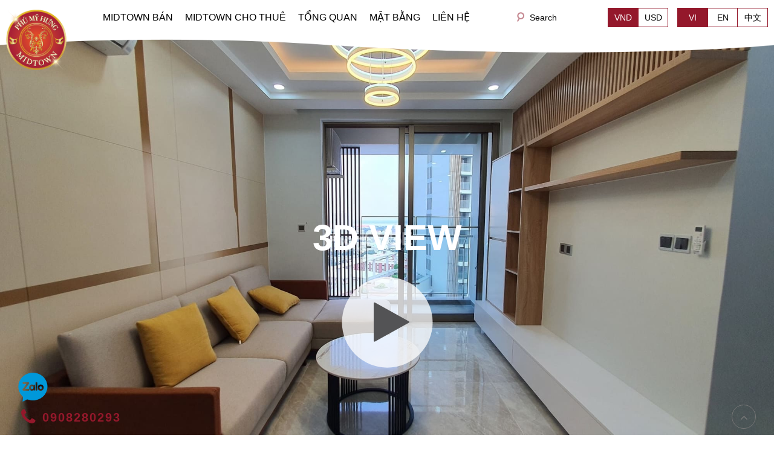

--- FILE ---
content_type: text/html; charset=UTF-8
request_url: https://midtownpmh.com/cho-thue-can-ho-tang-cao-2-phong-ngu-o-midtown-voi-noi-that-cao-cap.html
body_size: 18273
content:


<!-- DEBUG-VIEW START 10 9 APPPATH/Config/../Views/frontend/homepage/common/offcanvas.php -->
<!DOCTYPE html>
<html lang="vi-VN">
	<head>
<script type="text/javascript"  id="debugbar_loader" data-time="1768785425" src="https://midtownpmh.com/?debugbar"></script><script type="text/javascript"  id="debugbar_dynamic_script"></script><style type="text/css"  id="debugbar_dynamic_style"></style>

		<!-- Google Tag Manager -->
		<script>(function(w,d,s,l,i){w[l]=w[l]||[];w[l].push({'gtm.start':
		new Date().getTime(),event:'gtm.js'});var f=d.getElementsByTagName(s)[0],
		j=d.createElement(s),dl=l!='dataLayer'?'&l='+l:'';j.async=true;j.src=
		'https://www.googletagmanager.com/gtm.js?id='+i+dl;f.parentNode.insertBefore(j,f);
		})(window,document,'script','dataLayer','GTM-NVVML2ZV');</script>
		<!-- End Google Tag Manager -->

		<!-- CONFIG -->
		<base href="https://midtownpmh.com/" />
		<meta http-equiv="content-type" content="text/html; charset=utf-8" />
		<meta name="viewport" content="width=device-width, initial-scale=1.0">
		<meta name="robots" content="index,follow" />
		<meta name="author" content="ProHOUSE Co., LTD" />
		<meta name="copyright" content="ProHOUSE Co., LTD" />
		<meta http-equiv="refresh" content="1800" />
		<link rel="icon" href="/upload/image/logo-midtown-5.png" type="image/png" sizes="30x30">
		<!-- GOOGLE -->
		<title>Cho thuê căn hộ tầng cao 2 phòng ngủ ở Midtown với nội thất cao cấp</title>
		<meta name="description"  content="Căn hộ cho thuê nằm trên tầng cao của Midtown M8-The Peak với tầm nhìn ngoạn mục hướng ra thành phố. Căn hộ sẽ mang đến cho gia chủ một không gian sinh hoạt cực kỳ sang trọng và ấm cúng, được trang bị đầy đủ nội thất hoàn toàn..." />
		<link rel="canonical" href="https://midtownpmh.com/cho-thue-can-ho-tang-cao-2-phong-ngu-o-midtown-voi-noi-that-cao-cap.html" />		<meta property="og:locale" content="vi_VN" />

		<!-- for Facebook -->
		<meta property="og:title" content="Cho thuê căn hộ tầng cao 2 phòng ngủ ở Midtown với nội thất cao cấp" />
		<meta property="og:type" content="article" />
		<meta property="og:image" content="https://midtownpmh.com/upload/file/midtown-for-rent004%2815%29.jpg" />
		<meta property="og:image:alt" content="https://midtownpmh.com/upload/file/midtown-for-rent004%2815%29.jpg" />
		<meta property="og:url" content="https://midtownpmh.com/cho-thue-can-ho-tang-cao-2-phong-ngu-o-midtown-voi-noi-that-cao-cap.html" />		<meta property="og:description" content="Căn hộ cho thuê nằm trên tầng cao của Midtown M8-The Peak với tầm nhìn ngoạn mục hướng ra thành phố. Căn hộ sẽ mang đến cho gia chủ một không gian sinh hoạt cực kỳ sang trọng và ấm cúng, được trang bị đầy đủ nội thất hoàn toàn..." />
		<meta property="og:site_name" content="ProHOUSE Co., LTD" />
		<meta property="fb:admins" content=""/>
		<meta property="fb:app_id" content="" />
		<meta name="twitter:card" content="summary" />
		<meta name="twitter:title" content="Cho thuê căn hộ tầng cao 2 phòng ngủ ở Midtown với nội thất cao cấp" />
		<meta name="twitter:description" content="Căn hộ cho thuê nằm trên tầng cao của Midtown M8-The Peak với tầm nhìn ngoạn mục hướng ra thành phố. Căn hộ sẽ mang đến cho gia chủ một không gian sinh hoạt cực kỳ sang trọng và ấm cúng, được trang bị đầy đủ nội thất hoàn toàn..." />
		<meta name="twitter:image" content="https://midtownpmh.com/upload/file/midtown-for-rent004%2815%29.jpg" />
		<link href="public/frontend/resources/uikit/css/components/accordion.min.css" rel="stylesheet" />
		<link href="public/plugin/rating.css" rel="stylesheet" />
		<link href="public/plugin/lightGallery/dist/css/lightgallery.css" rel="stylesheet" />
    	<link href="public/plugin/jquery.datetimepicker.css" rel="stylesheet" />
    	<link href="public/plugin/swiper.min.css" rel="stylesheet" />
    	<link href="public/plugin/grt-youtube-popup.css" rel="stylesheet" />
    	<!-- <link href="public/plugin/slick.css" rel="stylesheet" /> -->

    	<script src="public/frontend/resources/library/js/jquery.js"></script>
		<!-- <script src="public/plugin/jquery-2.1.4.js" type="text/javascript"></script> -->
		<script src="public/plugin/rating.js" type="text/javascript"></script>
		<script src="public/plugin/swiper-bundle.min.js" type="text/javascript"></script>
		<script src="public/plugin/grt-youtube-popup.js" type="text/javascript"></script>
		<!-- <script src="public/plugin/slick.min.js" type="text/javascript"></script> -->


	
		<link href="public/frontend/resources/plugins/select2/dist/css/select2.min.css" rel="stylesheet" />
<link href="public/frontend/resources/library/css/carousel.css" rel="stylesheet">
<link href="public/frontend/resources/plugins/flex-slider/flexslider.css" rel="stylesheet" />
		<!-- DEBUG-VIEW START 1 APPPATH/Config/../Views/frontend/homepage/common/style.php -->
<style>
	</style>
<!-- DEBUG-VIEW ENDED 1 APPPATH/Config/../Views/frontend/homepage/common/style.php -->
		<!-- DEBUG-VIEW START 2 APPPATH/Config/../Views/frontend/homepage/common/head.php -->
<link href="public/frontend/resources/uikit/css/components/slideshow.min.css" rel="stylesheet" />
<link href="public/frontend/resources/uikit/css/components/accordion.min.css" rel="stylesheet" />
<link rel="preconnect" href="https://fonts.googleapis.com">
<link rel="preconnect" href="https://fonts.gstatic.com" crossorigin>
<link href="https://fonts.googleapis.com/css2?family=Montserrat:wght@100;300;400;500;600;700;800;900&display=swap" rel="stylesheet">


<link href="https://prohousevn.com/scripts/fancybox-3/dist/jquery.fancybox.min.css" rel="stylesheet" />
<script src="https://prohousevn.com/scripts/fancybox-3/dist/jquery.fancybox.min.js"></script>

 <script src="https://www.google.com/recaptcha/api.js" async defer></script>
<!-- DEBUG-VIEW ENDED 2 APPPATH/Config/../Views/frontend/homepage/common/head.php -->
		<link href="public/frontend/resources/fonts/font-awesome-4.7.0/css/font-awesome.min.css" rel="stylesheet" />
<link href="public/frontend/resources/uikit/css/uikit.modify.css" rel="stylesheet" />
<link href="public/frontend/resources/library/css/toastr/toastr.min.css" rel="stylesheet" />
<link href="public/frontend/resources/plugins/select2/dist/css/select2.min.css" rel="stylesheet" />
<link href="public/frontend/resources/library/css/general.css" rel="stylesheet" />
<link href="public/frontend/resources/style.css" rel="stylesheet" />
    	<link href="public/frontend/resources/style-ngoc.css" rel="stylesheet" />
    	<link href="public/frontend/resources/fix.css" rel="stylesheet" />
		<script src="public/frontend/resources/uikit/js/uikit.min.js"></script>

		<script type="text/javascript">
	        var BASE_URL = 'https://midtownpmh.com/';
	        var SUFFIX = '.html';
	        var _THUMB_VIDEO = 'public/thumb-video.png';
	        var AUTH_CURRENCY = 'HTVIETNAM_currency';
			var CURRENCY_TITLE = 'VND';
	    </script>
		<!-- Global site tag (gtag.js) - Google Analytics -->
<script async src="https://www.googletagmanager.com/gtag/js?id=G-ZVVW4ZK7WH"></script>
<script>
  window.dataLayer = window.dataLayer || [];
  function gtag(){dataLayer.push(arguments);}
  gtag('js', new Date());

  gtag('config', 'G-ZVVW4ZK7WH');
</script>			</head>
	<!-- disable ctrl+c , ctrl+v -->
	<!-- <body oncontextmenu = "return false" oncopy="return false" oncut="return false" onpaste="return false"> -->
	<body>
			<!-- Google Tag Manager (noscript) -->
<noscript><iframe src="https://www.googletagmanager.com/ns.html?id=GTM-NVVML2ZV"
height="0" width="0" style="display:none;visibility:hidden"></iframe></noscript>
<!-- End Google Tag Manager (noscript) -->

		<!-- DEBUG-VIEW START 3 APPPATH/Config/../Views/frontend/homepage/common/schema.php -->

<script type="application/ld+json">{
    "@context": "https://schema.org/",
    "@type": "CreativeWorkSeries",
  "name": "Căn hộ Midtown bán và cho thuê | Cập nhật mới đầy đủ và chính xác",
        "description": "Tổng hợp thông tin mới nhất về dự án căn hộ Midtown Phú Mỹ Hưng. Danh sách căn hộ Midtown Phú Mỹ Hưng cần bán, căn hộ Midtown Phú Mỹ Hưng cần cho thuê, shophouse và penthouse Midtown. Tư vấn 24/7 ☏ 0908280293",
        "url": "https://midtownpmh.com/",
    "aggregateRating": {
        "@type": "AggregateRating",
        "ratingValue": "4.6",
        "ratingCount": "7",
        "bestRating": "5",
        "worstRating": "0"
    }
}</script>

<!-- DEBUG-VIEW ENDED 3 APPPATH/Config/../Views/frontend/homepage/common/schema.php -->
		<!-- DEBUG-VIEW START 5 4 APPPATH/Config/../Views/frontend/homepage/common/filter_product.php -->

<header class="pc-header uk-visible-large ishome" >
 	<div class="hd-menu-search top-search bg-theme" style="display: none;">
		<div class="uk-container uk-container-center">
			<form action="" method="get" class="uk-form form">
				<div class="uk-flex uk-flex-middle">
					<button type="submit" name="" value="" class="btn-submit"><i class="fa fa-search" aria-hidden="true"></i></button>
					<div class="form-row">
						<input type="text" name="keyword" class="uk-width-1-1 input-text suggest_search" placeholder="" />
					</div>
					<a class="btn-close"><i class="fa fa-times" aria-hidden="true"></i></a>
				</div>
			</form>
		</div>
	</div>
 	<div class="uk-container uk-container-center">
		<div class="uk-flex uk-flex-middle uk-flex-space-between">
						<div class="hd-logo" ><a  href="" title="Căn hộ Midtown bán và cho thuê | Cập nhật mới đầy đủ và chính xác"><img src="/upload/image/logo-midtown-5.png" alt="Căn hộ Midtown bán và cho thuê | Cập nhật mới đầy đủ và chính xác" class="lazyloading" /></a></div>						<ul class="uk-navbar-nav uk-clearfix main-menu"><li data-url="midtown-ban.html"><a href="midtown-ban.html" title="MIDTOWN BÁN">MIDTOWN BÁN</a><div class="dropdown-menu "><ul class="uk-list submenu"><li data-url="midtown-m5-the-grande-ban.html"><a href="midtown-m5-the-grande-ban.html" title="Midtown M5 - The Grande">Midtown M5 - The Grande</a><li data-url="midtown-m6-the-symphony-ban.html"><a href="midtown-m6-the-symphony-ban.html" title="Midtown M6 - The Symphony">Midtown M6 - The Symphony</a><li data-url="midtown-m7-the-signature-ban.html"><a href="midtown-m7-the-signature-ban.html" title="Midtown M7 - The Signature">Midtown M7 - The Signature</a><li data-url="midtown-m8-the-peak-ban.html"><a href="midtown-m8-the-peak-ban.html" title="Midtown M8 - The Peak">Midtown M8 - The Peak</a></ul></div><li data-url="midtown-cho-thue.html"><a href="midtown-cho-thue.html" title="MIDTOWN CHO THUÊ">MIDTOWN CHO THUÊ</a><div class="dropdown-menu "><ul class="uk-list submenu"><li data-url="midtown-m5-the-grande-cho-thue.html"><a href="midtown-m5-the-grande-cho-thue.html" title="Midtown M5 - The Grande">Midtown M5 - The Grande</a><li data-url="midtown-m6-the-symphony-cho-thue.html"><a href="midtown-m6-the-symphony-cho-thue.html" title="Midtown M6 - The Symphony">Midtown M6 - The Symphony</a><li data-url="midtown-m7-the-signature-cho-thue.html"><a href="midtown-m7-the-signature-cho-thue.html" title="Midtown M7 - The Signature">Midtown M7 - The Signature</a><li data-url="midtown-m8-the-peak-cho-thue.html"><a href="midtown-m8-the-peak-cho-thue.html" title="Midtown M8 - The Peak">Midtown M8 - The Peak</a></ul></div><li data-url="tong-quan.html"><a href="tong-quan.html" title="TỔNG QUAN">TỔNG QUAN</a><li data-url="mat-bang-va-kieu-can-ho-du-an-midtown.html"><a href="mat-bang-va-kieu-can-ho-du-an-midtown.html" title="MẶT BẰNG">MẶT BẰNG</a><li data-url="lien-he.html"><a href="lien-he.html" title="LIÊN HỆ">LIÊN HỆ</a></ul>			<div class="hd-search-2">
				<div class="button-search">
					<a href="#my-id" data-uk-modal>Search</a>
					<button type="submit" class="btn-submit"><i class="fa fa-search" aria-hidden="true"></i></button>
				</div>
			</div>

			<!-- __language -->
			<div class="uk-flex uk-flex-middle">
							 						<div class="uk-flex uk-flex-middle dt_language js_dt_currency">
											        <a class="active" title="VND" data-currency_id="1">VND</a>
					    					        <a class="" title="USD" data-currency_id="2">USD</a>
					    					</div>
				
								<div class="uk-flex uk-flex-middle dt_language">
			        <a href="https://midtownpmh.com/vi" title="Tiếng Việt" class="active" >VI</a>
			        <a href="https://midtownpmh.com/en" class="" title="English">EN</a>
					<a href="https://midtownpmh.com/tq" class="" title="China">中文</a>
				</div>
			</div>
		</div>
	</div>
</header><!-- .pc-header -->

 <!-- MOBILE HEADER -->
 <header class="mobile-header uk-hidden-large" data-uk-sticky>
 	<section class="upper">
 		<a class="moblie-menu-btn skin-1" href="#offcanvas" class="offcanvas" data-uk-offcanvas="{target:'#offcanvas'}">
 			<span>Menu</span>
 		</a>
		<div class="uk-flex uk-flex-middle uk-flex-center dt_language ">
	        <a href="https://midtownpmh.com/vi" title="Tiếng Việt" class="active" >VI</a>
	        <a href="https://midtownpmh.com/en" class="" title="English">EN</a>
			<a href="https://midtownpmh.com/tq" class="" title="China">中文</a>
		</div>
		<div class="hd-filter">
			<a href="#my-id" data-uk-modal><i class="fa fa-search" aria-hidden="true"></i></a>
		</div>

 	</section><!-- .upper -->
 </header><!-- .mobile-header -->
<div id="my-id" class="uk-modal search-modal-box">
	<div class="uk-modal-dialog uk-modal-dialog-small">

		<a class="uk-modal-close uk-close"> <i class="fa fa-times" aria-hidden="true"></i></a>
		<div class="">
			<section class="artcatalogue mb50">
				<section class="search_panel search_product_panel">
					<div class="cat_heading_1 text-white bg_heading br6 mb20 db">TÌM KIẾM					</div>
					<!-- DEBUG-VIEW START 4 APPPATH/Config/../Views/frontend/homepage/common/filter_product.php -->

<section class="filter_panel filter_prd_panel mb-common" data-module="product">
	<div class="uk-container uk-container-center">
		<form action="tim-kiem-bat-dong-san.html" method="get">
			<div class="filter-row mb20 uk-flex uk-flex-middle">
				<div class="filter-title mr10">Chọn Hình Thức:</div>
				<div class="uk-flex uk-flex-middle va-width-mobile">
					<div class="filter-row va-filter-row uk-flex uk-flex-middle mr20 ">
						<input type="checkbox"  id="sell" value="2" name="type"  class="input-radio mr5">
						<label for="sell">Bán</label>
					</div>
					<div class="filter-row va-filter-row uk-flex uk-flex-middle">
						<input type="checkbox"  id="rent" value="1" name="type" class="input-radio mr5">
						<label for="rent">Cho Thuê</label>
					</div>
				</div>
			</div>
			<div class="filter-row mb20 uk-flex uk-flex-middle">
				<div class="filter-title mr10">Chọn Tòa Nhà:</div>
				<select name="catalogueid" id="" class="select2 select-type-va va-width-mobile" style="width:300px">
											<option  value="0">[Chọn Tòa Nhà]</option>
											<option  value="22">Midtown M8 - The Peak</option>
											<option  value="21">Midtown M7 - The Signature</option>
											<option  value="20">Midtown M6 - The Symphony</option>
											<option  value="19">Midtown M5 - The Grande</option>
									</select>
			</div>
			<script>
				var va_catalogueid = '';
			</script>

						<div class="filter-row mb20 uk-flex uk-flex-middle">
				<div class="filter-title mr10">Loại BĐS:</div>
				<select name="attr[4]" id="" class="select2 va-width-mobile" style="width:300px">
					<option value="0">[Loại BĐS]</option>
										<option  value="24">Căn Hộ</option>
										<option  value="26">Duplex</option>
										<option  value="25">Penthouse </option>
										<option  value="23">Shop House</option>
									</select>
			</div>
						<div class="filter-row mb20 uk-flex uk-flex-middle">
				<div class="filter-title mr10">Số phòng ngủ:</div>
				<div class="form-row va-width-mobile" style="width:298px;">
					<input style="width:100%;" type="text" value="" name="bed" class="input-text"  placeholder="Số phòng ngủ">
				</div>
			</div>
			<div class="filter-row mb20 uk-flex uk-flex-middle">
				<div class="filter-title mr10">Diện tích (m2):</div>
				<div class="uk-flex uk-flex-middle va-width-mobile">
					<div class="form-row va-kc">
						<input type="text" value="0" name="area_from" class="input-text"  placeholder="Diện tích từ"> đến					</div>
					<div class="form-row ml5 va-kc">
						 <input type="text" name="area_to" class="input-text" value="0"  placeholder="-">
					</div>
				</div>
			</div>

			<div class="filter-row mb20 uk-flex uk-flex-middle">
				<div class="filter-title mr10">Mức Giá (USD):</div>
				<div class="uk-flex uk-flex-middle va-width-mobile">
					<div class="form-row va-kc">
						<input type="text" name="price_from" class="input-text"  value="0" placeholder="Giá từ"> đến					</div>
					<div class="form-row ml5 va-kc">
						 <input type="text" name="price_to" value="0" class="input-text"  placeholder="-">
					</div>
				</div>
			</div>
						<div class="filter-row mb20 uk-flex uk-flex-middle">
				<div class="filter-title mr10">Tình trạng nội thất:</div>
				<select name="attr[5]" id="" class="select2 va-width-mobile" style="width:300px">
					<option value="0">[Tình trạng nội thất]</option>
										<option  value="21">Không nội thất</option>
										<option  value="22">Nhà thô</option>
										<option  value="19">Nội thất một phần</option>
										<option  value="18">Đầy đủ nội thất</option>
									</select>
			</div>
			
			<div class="filter-row mb20 uk-flex uk-flex-middle">
				<div class="filter-title mr10">Mã Sản Phẩm:</div>
				<div class="form-row va-width-mobile" style="width:298px;">
					<input style="width:100%;" type="text" value="" name="productid" class="input-text"  placeholder="Mã Sản Phẩm">
				</div>
			</div>
			<div class="filter-row mb20 uk-flex uk-flex-middle">
				<div class="filter-title mr10">Từ Khóa:</div>
				<div class="form-row va-width-mobile" style="width:298px;">
					<input style="width:100%;" type="text" value="" name="keyword" class="input-text"  placeholder="Từ Khóa">
				</div>
			</div>
			<div class="filter-row uk-flex uk-flex-middle">
				<div class="filter-title mr10"></div>
				<input type="submit" name="search" value="TÌM KIẾM" class="input-submit">
			</div>
		</form>
	</div>
</section><!-- .main-filter -->
<script>
	var actual_link = 'https://midtownpmh.com/cho-thue-can-ho-tang-cao-2-phong-ngu-o-midtown-voi-noi-that-cao-cap.html';
</script>
<script>
	$(document).on('change', 'input[name="type"]', function(){
		let val = $("input[name='type']:checked").val()
		let html = '';
		if(val == 2){
							html= html +'<option  value="0">[Chọn Tòa Nhà]</option>';
							html= html +'<option  value="22">Midtown M8 - The Peak</option>';
							html= html +'<option  value="21">Midtown M7 - The Signature</option>';
							html= html +'<option  value="20">Midtown M6 - The Symphony</option>';
							html= html +'<option  value="19">Midtown M5 - The Grande</option>';
					}
		if(val == 1){
							html= html +'<option  value="0">[Chọn Tòa Nhà]</option>';
							html= html +'<option  value="26">Midtown M8 - The Peak</option>';
							html= html +'<option  value="25">Midtown M7 - The Signature</option>';
							html= html +'<option  value="24">Midtown M6 - The Symphony</option>';
							html= html +'<option  value="23">Midtown M5 - The Grande</option>';
					}
		$('.select-type-va').html(html)
	})

	$(document).ready(function(){
		if(va_catalogueid != '' && va_catalogueid != 0 && va_catalogueid != undefined){
			$('input[name="type"]').trigger('change')
			$('.select-type-va').val(va_catalogueid)
		}
	})
</script>


<script>
	$(document).on('change', '.va-filter-row input', function(){
		$('.va-filter-row input').prop('checked', false);
		$(this).prop('checked', true);
	})

</script>

<!-- DEBUG-VIEW ENDED 4 APPPATH/Config/../Views/frontend/homepage/common/filter_product.php -->
				</section>
			</section>
		</div>
	</div>
</div>
<script>
	$(document).on('click', '.open-search', function(event) {
	    event.preventDefault();
	    let _this = $(this);
	  	_this.toggleClass('active');
    	// _this.siblings('.dropdown-search').toggleClass('active');
    	$('.top-search').toggleClass('active');
    	$('.top-search').slideToggle();

	    return false;
	});

	$(document).on('click', '.btn-close', function(event) {
	    $(this).closest('header').find('.open-search').trigger('click');
	});

	 /*body click*/
	$('body').click(function(e) {
	  	var target = $(e.target);
	  	if((!target.is('.hd-menu-search') && $('.hd-menu-search').has(e.target).length === 0))
	  	{
		   	if ( $('.open-search').hasClass('active')){
			    $('.open-search').removeClass('active');
				e.preventDefault();
		  	}
			if ( $('.top-search').hasClass('active')){
			    $('.top-search').removeClass('active');
			    $('.top-search').slideUp();
				e.preventDefault();
		  	}
	  	}

	});

	var actual_link = $(location).attr('pathname');
		actual_link = actual_link.substr(1);

	var parent_url = 'midtown-cho-thue.html';
	$('.main-menu>li').each(function(){
		let _this = $(this);

		let url = _this.attr('data-url');
		if(actual_link == url){
			_this.addClass('active');
		}else{
			if(parent_url == url){
				_this.addClass('active');
			}
		}
	});



</script>

<!-- DEBUG-VIEW ENDED 5 4 APPPATH/Config/../Views/frontend/homepage/common/filter_product.php -->
		<!-- DEBUG-VIEW START 6 APPPATH/Config/../Views/frontend/product/product/index.php -->
<section class="product-detail-panel">
	<div class="the-big-pic por uk-position-relative ovh ">
		<a data-src="/upload/file/midtown-for-rent004(15).jpg" data-sub-html="" href="/upload/file/midtown-for-rent004(15).jpg" title="" class="  thumb_ratio light_image uk-display-block" >
			<div class="image img-cover">
				<img src="/upload/file/midtown-for-rent004(15).jpg" alt="Cho thuê căn hộ tầng cao 2 phòng ngủ ở Midtown với nội thất cao cấp">
			</div>
								<div class="play-button ">
						<span class="mb20">3D View</span>
						

						<div class="play-btn"><i class="fa fa-play"></i></div>
													<div class="uk-hidden">
																	<a data-src="/upload/file/midtown-for-rent004(15).jpg" data-sub-html="" href="/upload/file/midtown-for-rent004(15).jpg" title="" class="image img-cover img-zoomin light_image">
										<img src="/upload/file/midtown-for-rent004(15).jpg" alt="">
									</a>
																	<a data-src="/upload/file/midtown-for-rent008(12).jpg" data-sub-html="" href="/upload/file/midtown-for-rent008(12).jpg" title="" class="image img-cover img-zoomin light_image">
										<img src="/upload/file/midtown-for-rent008(12).jpg" alt="">
									</a>
																	<a data-src="/upload/file/midtown-for-rent009(11).jpg" data-sub-html="" href="/upload/file/midtown-for-rent009(11).jpg" title="" class="image img-cover img-zoomin light_image">
										<img src="/upload/file/midtown-for-rent009(11).jpg" alt="">
									</a>
																	<a data-src="/upload/file/midtown-for-rent010(9).jpg" data-sub-html="" href="/upload/file/midtown-for-rent010(9).jpg" title="" class="image img-cover img-zoomin light_image">
										<img src="/upload/file/midtown-for-rent010(9).jpg" alt="">
									</a>
																	<a data-src="/upload/file/midtown-for-rent006(14).jpg" data-sub-html="" href="/upload/file/midtown-for-rent006(14).jpg" title="" class="image img-cover img-zoomin light_image">
										<img src="/upload/file/midtown-for-rent006(14).jpg" alt="">
									</a>
																	<a data-src="/upload/file/midtown-for-rent013(5).jpg" data-sub-html="" href="/upload/file/midtown-for-rent013(5).jpg" title="" class="image img-cover img-zoomin light_image">
										<img src="/upload/file/midtown-for-rent013(5).jpg" alt="">
									</a>
																	<a data-src="/upload/file/midtown-for-rent011(7).jpg" data-sub-html="" href="/upload/file/midtown-for-rent011(7).jpg" title="" class="image img-cover img-zoomin light_image">
										<img src="/upload/file/midtown-for-rent011(7).jpg" alt="">
									</a>
																	<a data-src="/upload/file/midtown-for-rent005(14).jpg" data-sub-html="" href="/upload/file/midtown-for-rent005(14).jpg" title="" class="image img-cover img-zoomin light_image">
										<img src="/upload/file/midtown-for-rent005(14).jpg" alt="">
									</a>
																	<a data-src="/upload/file/midtown-for-rent003(15).jpg" data-sub-html="" href="/upload/file/midtown-for-rent003(15).jpg" title="" class="image img-cover img-zoomin light_image">
										<img src="/upload/file/midtown-for-rent003(15).jpg" alt="">
									</a>
																	<a data-src="/upload/file/midtown-for-rent012(6).jpg" data-sub-html="" href="/upload/file/midtown-for-rent012(6).jpg" title="" class="image img-cover img-zoomin light_image">
										<img src="/upload/file/midtown-for-rent012(6).jpg" alt="">
									</a>
																	<a data-src="/upload/file/midtown-for-rent002(15).jpg" data-sub-html="" href="/upload/file/midtown-for-rent002(15).jpg" title="" class="image img-cover img-zoomin light_image">
										<img src="/upload/file/midtown-for-rent002(15).jpg" alt="">
									</a>
																	<a data-src="/upload/file/midtown-for-rent007(13).jpg" data-sub-html="" href="/upload/file/midtown-for-rent007(13).jpg" title="" class="image img-cover img-zoomin light_image">
										<img src="/upload/file/midtown-for-rent007(13).jpg" alt="">
									</a>
																	<a data-src="/upload/file/midtown-for-rent001(15).jpg" data-sub-html="" href="/upload/file/midtown-for-rent001(15).jpg" title="" class="image img-cover img-zoomin light_image">
										<img src="/upload/file/midtown-for-rent001(15).jpg" alt="">
									</a>
															</div>
											</div>
						</a>
	</div>
	<section class="product-detail-body mt30">
		<div class="uk-container uk-container-center">
			<div class="dt_bg_grey">
				<div class="uk-grid uk-grid-medium">
					<div class="uk-width-large-2-3 uk-width-medium-1-1">
						<div class="left-side">
							<div class="video-button mb30">
								<ul class="button-list uk-flex uk-flex-wrap">

									<li class="btn lightBoxGallery mb10">
																					<a data-src="/upload/file/midtown-for-rent004(15).jpg" data-sub-html="" href="/upload/file/midtown-for-rent004(15).jpg" title="" class="image img-cover img-zoomin light_image">
												Hình ảnh ( 13 )												<img src="/upload/file/midtown-for-rent004(15).jpg" alt="" class="uk-hidden">
											</a>
																														<div class="uk-hidden">
																							<a data-src="/upload/file/midtown-for-rent008(12).jpg" data-sub-html="" href="/upload/file/midtown-for-rent008(12).jpg" title="" class="image img-cover img-zoomin light_image">
													<img src="/upload/file/midtown-for-rent008(12).jpg" alt="">
												</a>
																							<a data-src="/upload/file/midtown-for-rent009(11).jpg" data-sub-html="" href="/upload/file/midtown-for-rent009(11).jpg" title="" class="image img-cover img-zoomin light_image">
													<img src="/upload/file/midtown-for-rent009(11).jpg" alt="">
												</a>
																							<a data-src="/upload/file/midtown-for-rent010(9).jpg" data-sub-html="" href="/upload/file/midtown-for-rent010(9).jpg" title="" class="image img-cover img-zoomin light_image">
													<img src="/upload/file/midtown-for-rent010(9).jpg" alt="">
												</a>
																							<a data-src="/upload/file/midtown-for-rent006(14).jpg" data-sub-html="" href="/upload/file/midtown-for-rent006(14).jpg" title="" class="image img-cover img-zoomin light_image">
													<img src="/upload/file/midtown-for-rent006(14).jpg" alt="">
												</a>
																							<a data-src="/upload/file/midtown-for-rent013(5).jpg" data-sub-html="" href="/upload/file/midtown-for-rent013(5).jpg" title="" class="image img-cover img-zoomin light_image">
													<img src="/upload/file/midtown-for-rent013(5).jpg" alt="">
												</a>
																							<a data-src="/upload/file/midtown-for-rent011(7).jpg" data-sub-html="" href="/upload/file/midtown-for-rent011(7).jpg" title="" class="image img-cover img-zoomin light_image">
													<img src="/upload/file/midtown-for-rent011(7).jpg" alt="">
												</a>
																							<a data-src="/upload/file/midtown-for-rent005(14).jpg" data-sub-html="" href="/upload/file/midtown-for-rent005(14).jpg" title="" class="image img-cover img-zoomin light_image">
													<img src="/upload/file/midtown-for-rent005(14).jpg" alt="">
												</a>
																							<a data-src="/upload/file/midtown-for-rent003(15).jpg" data-sub-html="" href="/upload/file/midtown-for-rent003(15).jpg" title="" class="image img-cover img-zoomin light_image">
													<img src="/upload/file/midtown-for-rent003(15).jpg" alt="">
												</a>
																							<a data-src="/upload/file/midtown-for-rent012(6).jpg" data-sub-html="" href="/upload/file/midtown-for-rent012(6).jpg" title="" class="image img-cover img-zoomin light_image">
													<img src="/upload/file/midtown-for-rent012(6).jpg" alt="">
												</a>
																							<a data-src="/upload/file/midtown-for-rent002(15).jpg" data-sub-html="" href="/upload/file/midtown-for-rent002(15).jpg" title="" class="image img-cover img-zoomin light_image">
													<img src="/upload/file/midtown-for-rent002(15).jpg" alt="">
												</a>
																							<a data-src="/upload/file/midtown-for-rent007(13).jpg" data-sub-html="" href="/upload/file/midtown-for-rent007(13).jpg" title="" class="image img-cover img-zoomin light_image">
													<img src="/upload/file/midtown-for-rent007(13).jpg" alt="">
												</a>
																							<a data-src="/upload/file/midtown-for-rent001(15).jpg" data-sub-html="" href="/upload/file/midtown-for-rent001(15).jpg" title="" class="image img-cover img-zoomin light_image">
													<img src="/upload/file/midtown-for-rent001(15).jpg" alt="">
												</a>
																					</div>
																			</li>
									<li class="btn">
										<a class="youtube-link" youtubeid="">
											Video
										</a>
									</li>
									<li class="btn">
										<a class="" title="VR 3D" href="" target="_blank">
											VR
										</a>
									</li>
								</ul>
							</div>

							<div class="heading-2 mb10">
								Cho thuê căn hộ tầng cao 2 phòng ngủ ở Midtown với nội thất cao cấp							</div>
							<div class="page-heading">
								<div id="breadcrumbs">
									<nav role="navigation" aria-label="breadcrumbs">
										<ol class="breadcrumb uk-flex uk-list uk-clearfix" itemscope="" itemtype="http://schema.org/BreadcrumbList">
											<li itemprop="itemListElement" itemscope="" itemtype="http://schema.org/ListItem">
												<a href="/" title="Trang chủ" itemprop="item">
													<span itemprop="name">Trang chủ</span>
												</a>
											</li>
											<li class="pointer"> » </li>
																						<li class="active" itemprop="itemListElement" itemscope="" itemtype="http://schema.org/ListItem">
												<a href="midtown-cho-thue.html"> <span itemprop="name">MIDTOWN CHO THUÊ</span></a>
											</li>
											<li class="pointer"> » </li>
																						<li class="active" itemprop="itemListElement" itemscope="" itemtype="http://schema.org/ListItem">
												<a href="midtown-m8-the-peak-cho-thue.html"> <span itemprop="name">Midtown M8 - The Peak</span></a>
											</li>
											<li class="pointer"> » </li>
																					</ol>
									</nav>
								</div>
							</div>
							<div class="uk-flex uk-flex-middle mb10">
								<span class="rating fs20" data-stars="5" data-default-rating="5" disabled="disabled"></span>
								<div class="dt_rating_info">5/5 - 0 Bình chọn</div>
							</div>
							<div class="basic-infor-panel mb30">
								<div class="heading mb20">
									THÔNG TIN CƠ BẢN								</div>
								<div class="basic-infor-body">
									<div class="uk-grid uk-grid-medium">
																					<div class="uk-width-medium-1-2">
												<div class="left-side">
													<div class="panel-item">
														<div class="panel-item-body uk-flex uk-flex-middle">
															<div class="item-pic">
																<div class="image img-scaledown">
																	<img src="public/frontend/resources/img/icon-small/dollar.png" alt="Cho thuê căn hộ tầng cao 2 phòng ngủ ở Midtown với nội thất cao cấp">
																</div>
															</div>
															<div class="item-text dt_price_color">
																Giá: 29,900,000 VND/ tháng															</div>
														</div>
													</div>
												</div>
											</div>
																															<div class="uk-width-medium-1-2">
												<div class="left-side">
													<div class="panel-item">
														<div class="panel-item-body uk-flex uk-flex-middle">
															<div class="item-pic">
																<div class="image img-scaledown">
																	<img src="/upload/image/icon-thuoc-tinh/cion-home.png" alt="/upload/image/icon-thuoc-tinh/cion-home.png">
																</div>
															</div>
															<div class="item-text ">
																Loại BĐS: Căn Hộ															</div>
														</div>
													</div>
												</div>
											</div>
																					<div class="uk-width-medium-1-2">
												<div class="left-side">
													<div class="panel-item">
														<div class="panel-item-body uk-flex uk-flex-middle">
															<div class="item-pic">
																<div class="image img-scaledown">
																	<img src="/upload/image/icon-thuoc-tinh/icon-3.png" alt="/upload/image/icon-thuoc-tinh/icon-3.png">
																</div>
															</div>
															<div class="item-text ">
																Lầu: Lầu cao															</div>
														</div>
													</div>
												</div>
											</div>
																					<div class="uk-width-medium-1-2">
												<div class="left-side">
													<div class="panel-item">
														<div class="panel-item-body uk-flex uk-flex-middle">
															<div class="item-pic">
																<div class="image img-scaledown">
																	<img src="/upload/image/icon-thuoc-tinh/icon-5.png" alt="/upload/image/icon-thuoc-tinh/icon-5.png">
																</div>
															</div>
															<div class="item-text ">
																Tình trạng nội thất: Đầy đủ nội thất															</div>
														</div>
													</div>
												</div>
											</div>
																															<div class="uk-width-medium-1-2">
												<div class="left-side">
													<div class="panel-item">
														<div class="panel-item-body uk-flex uk-flex-middle">
															<div class="item-pic">
																<div class="image img-scaledown">
																	<img src="public/frontend/resources/img/icon-small/bath.png" alt="2">
																</div>
															</div>
															<div class="item-text ">
																Phòng tắm: : 2															</div>
														</div>
													</div>
												</div>
											</div>
																															<div class="uk-width-medium-1-2">
												<div class="left-side">
													<div class="panel-item">
														<div class="panel-item-body uk-flex uk-flex-middle">
															<div class="item-pic">
																<div class="image img-scaledown">
																	<img src="public/frontend/resources/img/icon-small/bed.png" alt="2">
																</div>
															</div>
															<div class="item-text ">
																Phòng ngủ: : 2															</div>
														</div>
													</div>
												</div>
											</div>
																															<div class="uk-width-medium-1-2">
												<div class="left-side">
													<div class="panel-item">
														<div class="panel-item-body uk-flex uk-flex-middle">
															<div class="item-pic">
																<div class="image img-scaledown">
																	<img src="public/frontend/resources/img/icon-small/icon-2.png" alt="80">
																</div>
															</div>
															<div class="item-text ">
																Diện tích: : 80 m2															</div>
														</div>
													</div>
												</div>
											</div>
										
									</div>
								</div>

							</div>
							<div class="detai-infor-panel mb50">
								<div class="heading mb20">
									THÔNG TIN CHI TIẾT								</div>
								<div class="description">
									<p style="margin-bottom:11px"><span style="font-size:16px;"><span style="font-family:Times New Roman,Times,serif;"><span style="line-height:107%">Căn hộ cho thuê nằm trên tầng cao của <a href="https://midtownpmh.com/midtown-m8-the-peak-cho-thue.html">Midtown M8-The Peak</a> với tầm nhìn ngoạn mục hướng ra thành phố. Căn hộ sẽ mang đến cho gia chủ một không gian sinh hoạt cực kỳ sang trọng và ấm cúng, được trang bị đầy đủ nội thất hoàn toàn cao cấp cùng với 2 phòng ngủ và 2 phòng tắm.</span></span></span></p>

<p><span style="font-size:16px;"><span style="font-family:Times New Roman,Times,serif;">- Số phòng ngủ: 2</span></span></p>

<p><span style="font-size:16px;"><span style="font-family:Times New Roman,Times,serif;">- Giá: VND 29,900,000</span></span></p>

<p><span style="font-size:16px;"><span style="font-family:Times New Roman,Times,serif;">- Tình trạng nội thất: đầy đủ nội thất</span></span></p>

<p> </p>

<p><span style="font-size:16px;"><span style="font-family:Times New Roman,Times,serif;">- Hẹn xem: Có sẵn chìa khóa nhiều căn hộ, xem nhà 24/7</span></span></p>

<p><span style="font-size:16px;"><span style="font-family:Times New Roman,Times,serif;">- Địa chỉ ProHOUSE Real Estate:</span></span></p>

<p><span style="font-size:16px;"><span style="font-family:Times New Roman,Times,serif;">+ Trụ sở chính: D3.06 Midtown M6, Phú Mỹ Hưng, Phường Tân Phú, Quận 7</span></span></p>

<p><span style="font-size:16px;"><span style="font-family:Times New Roman,Times,serif;">+ Chi nhánh 1: T2A-30.06 Linden Residences, Empire City, Đường D12, P. Thủ Thiêm, TP. Thủ Đức</span></span></p>

<p><span style="font-size:16px;"><span style="font-family:Times New Roman,Times,serif;">- Hotline xem nhà: 0908 280 293 (Zalo/Viber/WhatsApp…)</span></span></p>

<p> </p>

<p><span style="font-size:16px;"><span style="font-family:Times New Roman,Times,serif;">ProHOUSE Real Estate chuyên mua bán và cho thuê tại các dự án,  có đầy đủ giỏ hàng gồm nhiều sản phẩm cần giao dịch, cam kết mức giá tốt nhất cho khách hàng.</span></span></p>
								</div>
								<div class="uk-grid uk-grid-medium">
									<div class="uk-width-large-1-1 uk-width-medium-1-1">
										<div class="mb10 fz15 va-content">
																					</div>
									</div>
																										</div>
							</div>

							<div class="convenient-panel mb50">
							    <h3 class="heading mb20">
							        Tiện nghi trong nhà							    </h3>

															    <div class="convenient-body">
							        <div class="uk-grid uk-grid-width-1-2 uk-grid-width-medium-1-5 uk-grid-medium">
							            							            <div class="panel-item">
							                <div class="panel-item-body uk-grid uk-grid-small uk-flex uk-flex-middle">
							                    <div class="uk-width-1-5">
							                        <div class="item-pic">
							                            <div class="thumb_ratio">
							                                <span title="Wifi riêng" class="image img-scaledown">
							                                    <img src="/upload/image/icon-tien-nghi/indoor/wifi.png" alt="Wifi riêng" />
							                                </span>
							                            </div>
							                        </div>
							                    </div>
							                    <div class="uk-width-4-5">
							                        <div class="item-text">
							                            <span>
							                                Wifi riêng							                            </span>
							                        </div>
							                    </div>
							                </div>
							            </div>
							            							            <div class="panel-item">
							                <div class="panel-item-body uk-grid uk-grid-small uk-flex uk-flex-middle">
							                    <div class="uk-width-1-5">
							                        <div class="item-pic">
							                            <div class="thumb_ratio">
							                                <span title="Điều hoà" class="image img-scaledown">
							                                    <img src="/upload/image/icon-tien-nghi/indoor/air.png" alt="Điều hoà" />
							                                </span>
							                            </div>
							                        </div>
							                    </div>
							                    <div class="uk-width-4-5">
							                        <div class="item-text">
							                            <span>
							                                Điều hoà							                            </span>
							                        </div>
							                    </div>
							                </div>
							            </div>
							            							            <div class="panel-item">
							                <div class="panel-item-body uk-grid uk-grid-small uk-flex uk-flex-middle">
							                    <div class="uk-width-1-5">
							                        <div class="item-pic">
							                            <div class="thumb_ratio">
							                                <span title="Điện thoại" class="image img-scaledown">
							                                    <img src="/upload/image/icon-tien-nghi/indoor/phone.png" alt="Điện thoại" />
							                                </span>
							                            </div>
							                        </div>
							                    </div>
							                    <div class="uk-width-4-5">
							                        <div class="item-text">
							                            <span>
							                                Điện thoại							                            </span>
							                        </div>
							                    </div>
							                </div>
							            </div>
							            							            <div class="panel-item">
							                <div class="panel-item-body uk-grid uk-grid-small uk-flex uk-flex-middle">
							                    <div class="uk-width-1-5">
							                        <div class="item-pic">
							                            <div class="thumb_ratio">
							                                <span title="Lò vi sóng" class="image img-scaledown">
							                                    <img src="/upload/image/icon-tien-nghi/indoor/microwave.png" alt="Lò vi sóng" />
							                                </span>
							                            </div>
							                        </div>
							                    </div>
							                    <div class="uk-width-4-5">
							                        <div class="item-text">
							                            <span>
							                                Lò vi sóng							                            </span>
							                        </div>
							                    </div>
							                </div>
							            </div>
							            							            <div class="panel-item">
							                <div class="panel-item-body uk-grid uk-grid-small uk-flex uk-flex-middle">
							                    <div class="uk-width-1-5">
							                        <div class="item-pic">
							                            <div class="thumb_ratio">
							                                <span title="Tivi" class="image img-scaledown">
							                                    <img src="/upload/image/icon-tien-nghi/indoor/tv.png" alt="Tivi" />
							                                </span>
							                            </div>
							                        </div>
							                    </div>
							                    <div class="uk-width-4-5">
							                        <div class="item-text">
							                            <span>
							                                Tivi							                            </span>
							                        </div>
							                    </div>
							                </div>
							            </div>
							            							            <div class="panel-item">
							                <div class="panel-item-body uk-grid uk-grid-small uk-flex uk-flex-middle">
							                    <div class="uk-width-1-5">
							                        <div class="item-pic">
							                            <div class="thumb_ratio">
							                                <span title="Bãi đậu xe" class="image img-scaledown">
							                                    <img src="/upload/image/icon-tien-nghi/indoor/park.png" alt="Bãi đậu xe" />
							                                </span>
							                            </div>
							                        </div>
							                    </div>
							                    <div class="uk-width-4-5">
							                        <div class="item-text">
							                            <span>
							                                Bãi đậu xe							                            </span>
							                        </div>
							                    </div>
							                </div>
							            </div>
							            							            <div class="panel-item">
							                <div class="panel-item-body uk-grid uk-grid-small uk-flex uk-flex-middle">
							                    <div class="uk-width-1-5">
							                        <div class="item-pic">
							                            <div class="thumb_ratio">
							                                <span title="Tủ lạnh" class="image img-scaledown">
							                                    <img src="/upload/image/icon-tien-nghi/indoor/fridge.png" alt="Tủ lạnh" />
							                                </span>
							                            </div>
							                        </div>
							                    </div>
							                    <div class="uk-width-4-5">
							                        <div class="item-text">
							                            <span>
							                                Tủ lạnh							                            </span>
							                        </div>
							                    </div>
							                </div>
							            </div>
							            							            <div class="panel-item">
							                <div class="panel-item-body uk-grid uk-grid-small uk-flex uk-flex-middle">
							                    <div class="uk-width-1-5">
							                        <div class="item-pic">
							                            <div class="thumb_ratio">
							                                <span title="Bếp gas" class="image img-scaledown">
							                                    <img src="/upload/image/icon-tien-nghi/indoor/gas.png" alt="Bếp gas" />
							                                </span>
							                            </div>
							                        </div>
							                    </div>
							                    <div class="uk-width-4-5">
							                        <div class="item-text">
							                            <span>
							                                Bếp gas							                            </span>
							                        </div>
							                    </div>
							                </div>
							            </div>
							            							            <div class="panel-item">
							                <div class="panel-item-body uk-grid uk-grid-small uk-flex uk-flex-middle">
							                    <div class="uk-width-1-5">
							                        <div class="item-pic">
							                            <div class="thumb_ratio">
							                                <span title="Máy giặt" class="image img-scaledown">
							                                    <img src="/upload/image/icon-tien-nghi/indoor/laundary.png" alt="Máy giặt" />
							                                </span>
							                            </div>
							                        </div>
							                    </div>
							                    <div class="uk-width-4-5">
							                        <div class="item-text">
							                            <span>
							                                Máy giặt							                            </span>
							                        </div>
							                    </div>
							                </div>
							            </div>
							            							            <div class="panel-item">
							                <div class="panel-item-body uk-grid uk-grid-small uk-flex uk-flex-middle">
							                    <div class="uk-width-1-5">
							                        <div class="item-pic">
							                            <div class="thumb_ratio">
							                                <span title="Wifi riêng" class="image img-scaledown">
							                                    <img src="/upload/image/icon-tien-nghi/indoor/wifi.png" alt="Wifi riêng" />
							                                </span>
							                            </div>
							                        </div>
							                    </div>
							                    <div class="uk-width-4-5">
							                        <div class="item-text">
							                            <span>
							                                Wifi riêng							                            </span>
							                        </div>
							                    </div>
							                </div>
							            </div>
							            							            <div class="panel-item">
							                <div class="panel-item-body uk-grid uk-grid-small uk-flex uk-flex-middle">
							                    <div class="uk-width-1-5">
							                        <div class="item-pic">
							                            <div class="thumb_ratio">
							                                <span title="Wifi riêng" class="image img-scaledown">
							                                    <img src="/upload/image/icon-tien-nghi/indoor/wifi.png" alt="Wifi riêng" />
							                                </span>
							                            </div>
							                        </div>
							                    </div>
							                    <div class="uk-width-4-5">
							                        <div class="item-text">
							                            <span>
							                                Wifi riêng							                            </span>
							                        </div>
							                    </div>
							                </div>
							            </div>
							            							            <div class="panel-item">
							                <div class="panel-item-body uk-grid uk-grid-small uk-flex uk-flex-middle">
							                    <div class="uk-width-1-5">
							                        <div class="item-pic">
							                            <div class="thumb_ratio">
							                                <span title="Wifi riêng" class="image img-scaledown">
							                                    <img src="/upload/image/icon-tien-nghi/indoor/wifi.png" alt="Wifi riêng" />
							                                </span>
							                            </div>
							                        </div>
							                    </div>
							                    <div class="uk-width-4-5">
							                        <div class="item-text">
							                            <span>
							                                Wifi riêng							                            </span>
							                        </div>
							                    </div>
							                </div>
							            </div>
							            							        </div>
							    </div>
															</div>

							<div class="convenient-panel mb50">
							    <h3 class="heading mb20">
							        Tiện ích nội khu							    </h3>


															    <div class="convenient-body mb50">
							        <div class="uk-grid uk-grid-width-1-2 uk-grid-width-medium-1-5 uk-grid-medium">
							            							            <div class="panel-item">
							                <div class="panel-item-body uk-grid uk-grid-small uk-flex uk-flex-middle">
							                    <div class="uk-width-1-5 ">
							                        <div class="item-pic">
							                            <div class="thumb_ratio">
															<span title="Bảo vệ 24/7" class="image img-scaledown">
															   <img src="/upload/image/icon-tien-nghi/outdoor/police.png" alt="Bảo vệ 24/7" />
														   </span>
							                            </div>
							                        </div>
							                    </div>
							                    <div class="uk-width-4-5">
							                        <div class="item-text">
														<span>
							                                Bảo vệ 24/7							                            </span>
							                        </div>
							                    </div>
							                </div>
							            </div>
							            							            <div class="panel-item">
							                <div class="panel-item-body uk-grid uk-grid-small uk-flex uk-flex-middle">
							                    <div class="uk-width-1-5 ">
							                        <div class="item-pic">
							                            <div class="thumb_ratio">
															<span title="Thang máy" class="image img-scaledown">
															   <img src="/upload/image/icon-tien-nghi/outdoor/elevator.png" alt="Thang máy" />
														   </span>
							                            </div>
							                        </div>
							                    </div>
							                    <div class="uk-width-4-5">
							                        <div class="item-text">
														<span>
							                                Thang máy							                            </span>
							                        </div>
							                    </div>
							                </div>
							            </div>
							            							            <div class="panel-item">
							                <div class="panel-item-body uk-grid uk-grid-small uk-flex uk-flex-middle">
							                    <div class="uk-width-1-5 ">
							                        <div class="item-pic">
							                            <div class="thumb_ratio">
															<span title="Lễ tân" class="image img-scaledown">
															   <img src="/upload/image/icon-tien-nghi/outdoor/bell.png" alt="Lễ tân" />
														   </span>
							                            </div>
							                        </div>
							                    </div>
							                    <div class="uk-width-4-5">
							                        <div class="item-text">
														<span>
							                                Lễ tân							                            </span>
							                        </div>
							                    </div>
							                </div>
							            </div>
							            							            <div class="panel-item">
							                <div class="panel-item-body uk-grid uk-grid-small uk-flex uk-flex-middle">
							                    <div class="uk-width-1-5 ">
							                        <div class="item-pic">
							                            <div class="thumb_ratio">
															<span title="Công viên" class="image img-scaledown">
															   <img src="/upload/image/icon-tien-nghi/outdoor/park.png" alt="Công viên" />
														   </span>
							                            </div>
							                        </div>
							                    </div>
							                    <div class="uk-width-4-5">
							                        <div class="item-text">
														<span>
							                                Công viên							                            </span>
							                        </div>
							                    </div>
							                </div>
							            </div>
							            							            <div class="panel-item">
							                <div class="panel-item-body uk-grid uk-grid-small uk-flex uk-flex-middle">
							                    <div class="uk-width-1-5 ">
							                        <div class="item-pic">
							                            <div class="thumb_ratio">
															<span title="Phòng Gym" class="image img-scaledown">
															   <img src="/upload/image/icon-tien-nghi/outdoor/bike.png" alt="Phòng Gym" />
														   </span>
							                            </div>
							                        </div>
							                    </div>
							                    <div class="uk-width-4-5">
							                        <div class="item-text">
														<span>
							                                Phòng Gym							                            </span>
							                        </div>
							                    </div>
							                </div>
							            </div>
							            							            <div class="panel-item">
							                <div class="panel-item-body uk-grid uk-grid-small uk-flex uk-flex-middle">
							                    <div class="uk-width-1-5 ">
							                        <div class="item-pic">
							                            <div class="thumb_ratio">
															<span title="Hồ bơi" class="image img-scaledown">
															   <img src="/upload/image/icon-tien-nghi/outdoor/swimmer.png" alt="Hồ bơi" />
														   </span>
							                            </div>
							                        </div>
							                    </div>
							                    <div class="uk-width-4-5">
							                        <div class="item-text">
														<span>
							                                Hồ bơi							                            </span>
							                        </div>
							                    </div>
							                </div>
							            </div>
							            							            <div class="panel-item">
							                <div class="panel-item-body uk-grid uk-grid-small uk-flex uk-flex-middle">
							                    <div class="uk-width-1-5 ">
							                        <div class="item-pic">
							                            <div class="thumb_ratio">
															<span title="Lối cho người khuyết tật" class="image img-scaledown">
															   <img src="/upload/image/icon-tien-nghi/outdoor/disability.png" alt="Lối cho người khuyết tật" />
														   </span>
							                            </div>
							                        </div>
							                    </div>
							                    <div class="uk-width-4-5">
							                        <div class="item-text">
														<span>
							                                Lối cho người khuyết tật							                            </span>
							                        </div>
							                    </div>
							                </div>
							            </div>
							            							            <div class="panel-item">
							                <div class="panel-item-body uk-grid uk-grid-small uk-flex uk-flex-middle">
							                    <div class="uk-width-1-5 ">
							                        <div class="item-pic">
							                            <div class="thumb_ratio">
															<span title="Giặt ủi" class="image img-scaledown">
															   <img src="/upload/image/icon-tien-nghi/outdoor/clothes.png" alt="Giặt ủi" />
														   </span>
							                            </div>
							                        </div>
							                    </div>
							                    <div class="uk-width-4-5">
							                        <div class="item-text">
														<span>
							                                Giặt ủi							                            </span>
							                        </div>
							                    </div>
							                </div>
							            </div>
							            							            <div class="panel-item">
							                <div class="panel-item-body uk-grid uk-grid-small uk-flex uk-flex-middle">
							                    <div class="uk-width-1-5 ">
							                        <div class="item-pic">
							                            <div class="thumb_ratio">
															<span title="Vệ sinh" class="image img-scaledown">
															   <img src="/upload/image/icon-tien-nghi/outdoor/cleaner.png" alt="Vệ sinh" />
														   </span>
							                            </div>
							                        </div>
							                    </div>
							                    <div class="uk-width-4-5">
							                        <div class="item-text">
														<span>
							                                Vệ sinh							                            </span>
							                        </div>
							                    </div>
							                </div>
							            </div>
							            							            <div class="panel-item">
							                <div class="panel-item-body uk-grid uk-grid-small uk-flex uk-flex-middle">
							                    <div class="uk-width-1-5 ">
							                        <div class="item-pic">
							                            <div class="thumb_ratio">
															<span title="Công viên" class="image img-scaledown">
															   <img src="/upload/image/the%20park.jpg" alt="Công viên" />
														   </span>
							                            </div>
							                        </div>
							                    </div>
							                    <div class="uk-width-4-5">
							                        <div class="item-text">
														<span>
							                                Công viên							                            </span>
							                        </div>
							                    </div>
							                </div>
							            </div>
							            							        </div>
							    </div>
															</div>
						</div>
					</div>
					<div class="uk-width-large-1-3 ">
						<div class="right-side ">
							<div class="right-side-header">
																	<div class="heading-3 uk-text-left">
										Tình trạng										<span class="status-now highlight">
											Cần cho thuê										</span>
									</div>
																<div class="heading-3 uk-text-left">
									Code:
									<span class="status-now">
										T0579									</span>
								</div>
								<div class="description mb30">
									(Chúng tôi có sản phẩm tương tự. Vui lòng liên hệ để được hỗ trợ tốt nhất)								</div>
																	<!-- user created -->
									<div class="box-panel">
										<div class="box-title">
											LIÊN HỆ VỚI CHÚNG TÔI										</div>
										<div class="with-us-item">
											<div class="with-us-pic avatar-padding">
												<div class="thumb_ratio">
													<a title="avatar" class="img-cover image">
														<img src="/upload/image/logo/Avatar%20new.jpg">
													</a>
												</div>
											</div>
											<div class="with-us-text">
												<div class="secondary-title">
													Marketing Department												</div>
												<div class="phone">
													<div class="small-text">
														Phone:
														<a style="color:#000" href="tel:0908280293">
															<b>0908280293</b>
														</a>
													</div>
												</div>
												<div class="mail mb10">
													<div class="small-text">
														<a style="color:#000;" href="mailto:prohouse.tel@gmail.com">Email: prohouse.tel@gmail.com</a>
													</div>
												</div>

											</div>
											<div class="with-us-way">
												<div class="uk-flex uk-flex-middle uk-flex-wrap uk-flex-center">
													<a href="https://zalo.me/0908280293" target="_blank" class="img-scaledown image">
														<img style="max-width:30px;" src="public/frontend/resources/img/contact-2/zalo.png" alt="icon_2">
													</a>
													<a href="https://api.whatsapp.com/send/?phone=84908280293&amp;amp;amp;amp;amp;amp;amp;amp;amp;amp;amp;text=Hello&amp;amp;amp;amp;amp;amp;amp;amp;amp;amp;amp;app_absent=0" target="_blank"  class="img-scaledown image">
														<img src="public/frontend/resources/img/whatsapp.png" alt="icon_1">
													</a>

													<a href="viber://add?number=84908280293" target="_blank"  class="img-scaledown image">
														<img src="public/frontend/resources/img/viber.png" alt="icon_3">
													</a>
												</div>
											</div>
										</div>
									</div>
								
								
								<!-- project -->
								<div class="box-panel">
									<div class="box-title">
										Midtown M8 - The Peak									</div>
																			<div class="with-us-item">
											<div class="with-us-pic">
												<div class="thumb_ratio">
																										<a href="midtown-m8-the-peak-cho-thue.html" title="" class="img-cover image">
														<img src="/upload/image/Midtown-M8-Phu-My-Hung.jpg" alt="Midtown M8 - The Peak">
													</a>
												</div>
											</div>
											<div class="with-us-text">
												<div class="heading-2">
													Midtown M8 - The Peak												</div>
												<div class="description mb20">
													Midtown M8 - The Peak l&agrave; ph&acirc;n khu cuối c&ugrave;ng của dự &aacute;n Midtown - Ph&uacute; Mỹ Hưng. Hợp phần The Peak được định vị l&agrave; &ldquo;đỉnh cao&rdquo;, &quot;save the best to last&quot;&nbsp;của dự &aacute;n Midtown với hai khối c&ocirc;ng tr&igrave;nh M8B v&agrave; M8A vượt trội hơn so với tổng thể. Trong đ&oacute;, t&ograve;a A l&agrave; t&ograve;a nh&agrave; cuối c&ugrave;ng. Ch&iacute;nh v&igrave; vậy, ở c&ocirc;ng tr&igrave;nh n&agrave;y, chủ đầu tư đ&atilde; d&agrave;nh lại những g&igrave; tốt nhất từ vị tr&iacute;, thiết kế đến tiện &iacute;ch. Đ&acirc;y l&agrave; t&ograve;a nh&agrave; tập trung mọi tiện &iacute;ch to&agrave;n khối M8A. Midtown M8 -&nbsp;The Peak c&oacute; 8 blocks (A,B,C,D,E,G,H,I) tổng cộng 981 căn hộ v&agrave; 70 shophouse,&nbsp;trong đ&oacute; block A, B, C, D gồm 643 căn, block E, G, H, I gồm 338 căn.&nbsp;
												</div>
												<div class="btn-box">
													<a href="midtown-m8-the-peak-cho-thue.html" title="">
														XEM CHI TIẾT													</a>
												</div>
											</div>
										</div>
																	</div>
							</div>
						</div>
					</div>

				</div>
				<div class="map-panel mb20">
					<div class="uk-container uk-container-center">
				    	<div class="heading mb20">
				    		BẢN ĐỒ				    	</div>
						<div class="address mb10">Midtown M8, Phu My Hung, District 7, HCMC</div>
				    	<div class="wrap_map">
					    	<iframe src="https://www.google.com/maps/embed?pb=!1m18!1m12!1m3!1d346.4939625841984!2d106.72908699202041!3d10.724324794569727!2m3!1f0!2f0!3f0!3m2!1i1024!2i768!4f13.1!3m3!1m2!1s0x0%3A0xfec5f7dd9d587ccc!2zMTDCsDQzJzI4LjEiTiAxMDbCsDQzJzQ1LjgiRQ!5e0!3m2!1svi!2s!4v1652363931618!5m2!1svi!2s" width="600" height="450" style="border:0;" allowfullscreen="" loading="lazy" referrerpolicy="no-referrer-when-downgrade"></iframe>				    	</div>
				    	<div class="social-panel">
				    		<div class="uk-flex uk-flex-space-between">
				    			 <div class="tag-panel">
				    			 	<div class="fb-like" data-href="https://midtownpmh.com/cho-thue-can-ho-tang-cao-2-phong-ngu-o-midtown-voi-noi-that-cao-cap.html" data-width="" data-layout="standard" data-action="like" data-size="small" data-share="true"></div>
							    </div>
				    		</div>
				    	</div>
			    	</div>
			    </div>
			    				    <div class="tag-panel mb30">
				    	<div class="uk-container uk-container-center">
					    	<ul class="tag-list uk-flex uk-flex-middle uk-flex-wrap">
					    								    		<li>
						    			<a href="tag.html?keyword=midtown-m8" title="Midtown M8">
						    				<i class="fa fa-tag" aria-hidden="true"></i>
						    				Midtown M8						    			</a>
						    		</li>
						    							    		<li>
						    			<a href="tag.html?keyword=midtown-for-rent" title="Midtown for rent">
						    				<i class="fa fa-tag" aria-hidden="true"></i>
						    				Midtown for rent						    			</a>
						    		</li>
						    							    		<li>
						    			<a href="tag.html?keyword=the-peak" title=" The Peak">
						    				<i class="fa fa-tag" aria-hidden="true"></i>
						    				 The Peak						    			</a>
						    		</li>
						    						    	</ul>
				    	</div>
				    </div>
						    	<div class="more-infor-panel mb20">
					<div class="heading-2">
						THÔNG TIN THÊM						( <i class="fa fa-eye"></i> 1148)
					</div>

					<div class="more-infor-body">
						<form method="POST" action="" class="input-form" id="prd_detail_register">
							<input type="text" name="product" class="uk-width-1-1 product uk-hidden" value="Cho thuê căn hộ tầng cao 2 phòng ngủ ở Midtown với nội thất cao cấp" placeholder="">
							<input type="text" name="price" class="uk-width-1-1 price uk-hidden" value="29,900,000 VND" placeholder="">
							<input type="text" name="bed" class="uk-width-1-1 bed uk-hidden" value="Phòng ngủ: 2" placeholder="">
							<input type="text" name="area" class="uk-width-1-1 area uk-hidden" value="Diện tích: 80" placeholder="">


							<div class="form-row">
								<div class="uk-grid uk-grid-medium uk-flex uk-flex-middle">
									<div class="uk-width-large-1-5">
										<div class="left-side">
											<span>Họ tên(*)</span>
										</div>
									</div>
									<div class="uk-width-large-4-5">
										<div class="right-side dt_validate" data-validate="Họ tên">
											<input type="text" name="fullname" class="uk-width-1-1 fullname input-text input-reset" placeholder="">
										</div>
									</div>
								</div>
							</div>

							<div class="form-row">
								<div class="uk-grid uk-grid-medium uk-flex uk-flex-middle">
									<div class="uk-width-large-1-5">
										<div class="left-side">
											<span>Số điện thoại(*)</span>
										</div>
									</div>
									<div class="uk-width-large-4-5">
										<div class="right-side dt_validate" data-validate="Số điện thoại">
											<input type="text" name="phone" class="uk-width-1-1 phone input-text input-reset" placeholder="">
										</div>
									</div>
								</div>
							</div>

							<div class="form-row">
								<div class="uk-grid uk-grid-medium uk-flex uk-flex-middle">
									<div class="uk-width-large-1-5">
										<div class="left-side">
											<span>Email(*)</span>
										</div>
									</div>
									<div class="uk-width-large-4-5">
										<div class="right-side dt_validate" data-validate="Email">
											<input type="text" name="email" class="uk-width-1-1 email input-text input-reset" placeholder="">
										</div>
									</div>
								</div>
							</div>
							<div class="form-row">
								<div class="uk-grid uk-grid-medium uk-flex uk-flex-middle">
									<div class="uk-width-large-1-5">
										<div class="left-side">
											<span>Nội dung yêu cầu(*)</span>
										</div>
									</div>
									<div class="uk-width-large-4-5">
										<div class="right-side dt_validate" data-validate="Nội dung yêu cầu">
											<textarea type="text" name="message" class="uk-width-1-1 message input-text input-reset" placeholder=""></textarea>
										</div>
									</div>
								</div>
							</div>  
                           

							<div class="form-row">
								<div class="uk-grid uk-grid-medium uk-flex ">
									<div class="uk-width-large-1-5">

									</div>
									<div class="uk-width-large-4-5">
										<div class="right-side">
											<div class="submit">
                                                <div class="loading" style="display: block">
                                                    <div class="bg-loader"></div>
                                                    <button class="btn-submit" type="submit" value="" name="">Gửi</button>
                                                </div>
                                            </div>
										</div>
									</div>
								</div>
							</div>
						</form>
					</div>
				</div>
				<div class="dt_detail_rating">
					<div class="uk-flex uk-flex-middle mb10">
						<div class="title mr10">Đánh giá bài đăng: </div>
						<span class="rating fs20" data-stars="5" data-default-rating="5"  data-objectid="85" data-module="product" data-language="vi"></span>
					</div>
				</div>

				
													<section class="prd_relate_panel">
						<div class="uk-container uk-container-center">
							<div class="owl-slide ">
								<div class="heading">
									SẢN PHẨM LIÊN QUAN								</div>
								<div class="description">
									Các sản phẩm có cùng mức giá								</div>


							    <div class="panel-body">
							        <div class="owl-carousel owl-theme division_side" data-owl="[base64]">
							            								            <div class="category-item">
								            	<div class="category-pic mb10">
								            		<div class="thumb_ratio thumb_ratio-7-10">
										                <a href="cho-thue-can-ho-cao-cap-o-the-signature-midtown-m7-voi-2-phong-ngu-day-du-noi-that.html" title="Cho thuê căn hộ cao cấp ở The Signature-Midtown M7 với 2 phòng ngủ đầy đủ nội thất" class="image img-cover">
										                    <img src="/upload/file/midtown-for-rent003(6).jpg" alt="Cho thuê căn hộ cao cấp ở The Signature-Midtown M7 với 2 phòng ngủ đầy đủ nội thất">
										                </a>
										                <div class="product-infor uk-flex uk-flex-space-between">
										                	<div class="left-side uk-flex ">
										                		<span class="img-scaledown white-pic mr5 ">
										                			<img src="public/frontend/resources/img/icon-small/bed.png" alt="bed" >
										                		</span>
										                		<span>2</span>
										                	</div>
										                	<div class="right-side uk-flex">
										                		<span class="img-scaledown white-pic mr5 img ">
										                			<img src="public/frontend/resources/img/icon-small/icon-2.png" alt="icon_2" >
										                		</span>
										                		<span>0 m2</span>
										                	</div>
										                </div>
									                </div>
								                </div>
								                <div class="product-code">
								                	<strong>Mã: T0568</strong>
								                </div>
								                <div class="category-title mb10">
							                        <a href="cho-thue-can-ho-cao-cap-o-the-signature-midtown-m7-voi-2-phong-ngu-day-du-noi-that.html" title="Cho thuê căn hộ cao cấp ở The Signature-Midtown M7 với 2 phòng ngủ đầy đủ nội thất" class="line-2 dt_item_title_2 link-color">Cho thuê căn hộ cao cấp ở The Signature-Midtown M7 với 2 phòng ngủ đầy đủ nội thất</a>
								                </div>
																			                    <div class="price">
							                        Giá: <span class="price-number">29,900,000 VND / tháng</span>
							                    </div>
								            </div>
							            								            <div class="category-item">
								            	<div class="category-pic mb10">
								            		<div class="thumb_ratio thumb_ratio-7-10">
										                <a href="cho-thue-can-ho-am-cung-2-phong-ngu-o-midtown-m5-voi-day-du-noi-that.html" title="Cho thuê căn hộ ấm cúng 2 phòng ngủ ở Midtown M5 với đầy đủ nội thất" class="image img-cover">
										                    <img src="/upload/file/midtown-for-rent008(4).jpg" alt="Cho thuê căn hộ ấm cúng 2 phòng ngủ ở Midtown M5 với đầy đủ nội thất">
										                </a>
										                <div class="product-infor uk-flex uk-flex-space-between">
										                	<div class="left-side uk-flex ">
										                		<span class="img-scaledown white-pic mr5 ">
										                			<img src="public/frontend/resources/img/icon-small/bed.png" alt="bed" >
										                		</span>
										                		<span>2</span>
										                	</div>
										                	<div class="right-side uk-flex">
										                		<span class="img-scaledown white-pic mr5 img ">
										                			<img src="public/frontend/resources/img/icon-small/icon-2.png" alt="icon_2" >
										                		</span>
										                		<span>101 m2</span>
										                	</div>
										                </div>
									                </div>
								                </div>
								                <div class="product-code">
								                	<strong>Mã: T0567</strong>
								                </div>
								                <div class="category-title mb10">
							                        <a href="cho-thue-can-ho-am-cung-2-phong-ngu-o-midtown-m5-voi-day-du-noi-that.html" title="Cho thuê căn hộ ấm cúng 2 phòng ngủ ở Midtown M5 với đầy đủ nội thất" class="line-2 dt_item_title_2 link-color">Cho thuê căn hộ ấm cúng 2 phòng ngủ ở Midtown M5 với đầy đủ nội thất</a>
								                </div>
																			                    <div class="price">
							                        Giá: <span class="price-number">29,900,000 VND / tháng</span>
							                    </div>
								            </div>
							            								            <div class="category-item">
								            	<div class="category-pic mb10">
								            		<div class="thumb_ratio thumb_ratio-7-10">
										                <a href="cho-thue-can-ho-cao-cap-2-phong-ngu-tai-midtown-phu-my-hung-voi-day-du-noi-that.html" title="Cho thuê căn hộ cao cấp 2 phòng ngủ  tại Midtown Phú Mỹ Hưng với đầy đủ nội thất" class="image img-cover">
										                    <img src="/upload/file/midtown-for-rent002.jpg" alt="Cho thuê căn hộ cao cấp 2 phòng ngủ  tại Midtown Phú Mỹ Hưng với đầy đủ nội thất">
										                </a>
										                <div class="product-infor uk-flex uk-flex-space-between">
										                	<div class="left-side uk-flex ">
										                		<span class="img-scaledown white-pic mr5 ">
										                			<img src="public/frontend/resources/img/icon-small/bed.png" alt="bed" >
										                		</span>
										                		<span>2</span>
										                	</div>
										                	<div class="right-side uk-flex">
										                		<span class="img-scaledown white-pic mr5 img ">
										                			<img src="public/frontend/resources/img/icon-small/icon-2.png" alt="icon_2" >
										                		</span>
										                		<span>80 m2</span>
										                	</div>
										                </div>
									                </div>
								                </div>
								                <div class="product-code">
								                	<strong>Mã: T0559</strong>
								                </div>
								                <div class="category-title mb10">
							                        <a href="cho-thue-can-ho-cao-cap-2-phong-ngu-tai-midtown-phu-my-hung-voi-day-du-noi-that.html" title="Cho thuê căn hộ cao cấp 2 phòng ngủ  tại Midtown Phú Mỹ Hưng với đầy đủ nội thất" class="line-2 dt_item_title_2 link-color">Cho thuê căn hộ cao cấp 2 phòng ngủ  tại Midtown Phú Mỹ Hưng với đầy đủ nội thất</a>
								                </div>
																			                    <div class="price">
							                        Giá: <span class="price-number">29,900,000 VND / tháng</span>
							                    </div>
								            </div>
							            							        </div>
							    </div>
							</div>
						</div>
					</section>
							</div>
		</div>
	</section>


</section>

<script type="text/javascript">

	$(document).ready(function() {
		$('#galleryPrd').lightGallery({
			selector: '.light_image',
			thumbnail:true,
			hash:false,
		});
		$('.datetimepicker').datetimepicker({
			timepicker:false,
			format:'d/m/Y',
			minDate: new Date(),
		});
		$('.datetimepicker_time').datetimepicker({
			datepicker:false,
			format:'H:i',
			minTime: 0, // now
		});
	});

	$(document).on('click','.play-btn', function(){
		$('.button-list .lightBoxGallery > a').click();
		return false;
	});

   $(document).on('click','.the-big-pic', function(){
      $('.button-list .lightBoxGallery > a').click();
      return false;
   });

	$(document).on('click', '.other', function(event) {
		event.preventDefault();
		/* Act on the event */
		$(this).siblings('.light_image').click();
	});
</script>

<!-- DEBUG-VIEW ENDED 6 APPPATH/Config/../Views/frontend/product/product/index.php -->
		<!-- DEBUG-VIEW START 8 7 APPPATH/Config/../Views/frontend/homepage/common/ft_project.php -->
<footer id="footer">
    <section class="footer_top bg-mask" style="background: url('public/frontend/resources/img/bg/bg_ft.png') no-repeat center;">
        <div class="uk-container uk-container-center por">
            <div class="uk-grid uk-grid-medium" data-uk-grid-match="{target: '.ht2109_grid_match'}">
                <div class="uk-width-large-1-3">
                    <div class="ft-panel">
                        <div class="ft_heading mb20">Link truy cập nhanh</div>
                                                                                                            <ul class="uk-list uk-clearfix link-panel_list">
                                                                            <li><a href="midtown-m5-the-grande-ban.html" title="MIDTOWN M5 - THE GRANDE BÁN" class="link">- MIDTOWN M5 - THE GRANDE BÁN</a></li>
                                                                            <li><a href="midtown-m6-the-symphony-ban.html" title="MIDTOWN M6 - THE SYMPHONY BÁN" class="link">- MIDTOWN M6 - THE SYMPHONY BÁN</a></li>
                                                                            <li><a href="midtown-m7-the-signature-ban.html" title="MIDTOWN M7- THE SIGNATURE BÁN" class="link">- MIDTOWN M7- THE SIGNATURE BÁN</a></li>
                                                                            <li><a href="midtown-m8-the-peak-ban.html" title="MIDTOWN M8 - THE PEAK BÁN" class="link">- MIDTOWN M8 - THE PEAK BÁN</a></li>
                                                                            <li><a href="shophouse.html" title="SHOPHOUSE MIDTOWN BÁN" class="link">- SHOPHOUSE MIDTOWN BÁN</a></li>
                                                                            <li><a href="penthouse.html" title="PENTHOUSE MIDTOWN BÁN" class="link">- PENTHOUSE MIDTOWN BÁN</a></li>
                                                                    </ul>
                                                                                                                <ul class="uk-list uk-clearfix link-panel_list">
                                                                            <li><a href="midtown-m5-the-grande-cho-thue.html" title="MIDTOWN M5 - THE GRANDE CHO THUÊ" class="link">- MIDTOWN M5 - THE GRANDE CHO THUÊ</a></li>
                                                                            <li><a href="midtown-m6-the-symphony-cho-thue.html" title="MIDTOWN M6 - THE SYMPHONY CHO THUÊ" class="link">- MIDTOWN M6 - THE SYMPHONY CHO THUÊ</a></li>
                                                                            <li><a href="https://midtownpmh.com/midtown-m7-the-signature-cho-thue.html" title="MIDTOWN M7 - THE SIGNATURE CHO THUÊ" class="link">- MIDTOWN M7 - THE SIGNATURE CHO THUÊ</a></li>
                                                                            <li><a href="https://midtownpmh.com/midtown-m8-the-peak-cho-thue.html" title="MIDTOWN M8 - THE PEAK CHO THUÊ" class="link">- MIDTOWN M8 - THE PEAK CHO THUÊ</a></li>
                                                                            <li><a href="shophouse.html" title="SHOPHOUSE MIDTOWN CHO THUÊ" class="link">- SHOPHOUSE MIDTOWN CHO THUÊ</a></li>
                                                                            <li><a href="penthouse.html" title="PENTHOUSE MIDTOWN CHO THUÊ" class="link">- PENTHOUSE MIDTOWN CHO THUÊ</a></li>
                                                                    </ul>
                                                                                                </div>
                </div>
                <div class="uk-width-large-1-3">
                    <section class="reg_panel_2 dt_heading dt_shadow_1 br6 mb20">
                        <!-- <div class="uk-container uk-container-center"> -->
                            <h2 class="reg_panel_2_heading uk-text-center">YÊU CẦU HỖ TRỢ</h2>
                            <div class="reg_panel_body">
                                <form action="" method="post" class="uk-form form loading application-form" enctype="multipart/form-data" id="contact_footer" data-lang="vi">
                                    <div class="uk-grid uk-grid-small" data-uk-grid-match="{target: '.ht2109_grid_match'}">
                                        <div class="uk-width-1-1 ">
                                            <div class="form-row mb10 dt_validate" data-validate="Họ tên *">
                                                <input type="text" name="fullname" value="" class="form-control uk-width-1-1 input-text input-reset fullname" placeholder="Họ tên *" autocomplete="off" >
                                            </div>
                                        </div>
                                        <div class="uk-width-1-1 ">
                                            <div class="form-row mb10 dt_validate" data-validate="Email">
                                                <input type="text" name="email" value="" class="form-control uk-width-1-1 input-text input-reset email" placeholder="Email *" autocomplete="off" >
                                            </div>
                                        </div>
                                        <div class="uk-width-1-1 ">
                                            <div class="form-row mb10 dt_validate" data-validate="Điện thoại *">
                                                <input type="text" name="phone" value="" class="form-control uk-width-1-1 input-text input-reset phone" placeholder="Điện thoại *" autocomplete="off" >
                                            </div>
                                        </div>
                                        <div class="uk-width-1-1 ">
                                            <div class="form-row mb10 dt_validate" data-validate="Nội dung">
                                                <textarea name="message" class="uk-width-1-1 form-textarea input-reset message" placeholder="Nội dung" style="padding: 5px 10px; resize:vertical"></textarea>
                                            </div>
                                        </div>
                                        <div class="g-recaptcha" style="width:100%;margin-bottom:10px;" data-sitekey="6LcumPIrAAAAAC3vyEc8GgngZZvOnPx569x-ATZK"></div>
                                        <div class="uk-width-1-2">
                                            <div class="form-row uk-text-center">
                                                <div class="submit">
                                                    <button class="btn-submit js_upload_file" type="button" value="" name="">File đính kèm</button>
                                                    <input type="file" name="file" size="40" class="input-file uk-hidden" accept=".pdf" aria-invalid="false">
                                                </div>
                                            </div>

                                        </div>
                                        <div class="uk-width-1-2">
                                            <div class="form-row uk-text-center">
                                                <div class="submit">
                                                    <div class="loading" style="display: block">
                                                        <div class="bg-loader"></div>
                                                        <button class="btn-submit" type="submit" value="" name="">Gửi</button>
                                                    </div>
                                                </div>
                                            </div>
                                        </div>
                                        <div class="form-row uk-width-1-1 file-result uk-hidden mt10">

                                        </div>
                                    </div>
                                </form>
                            </div>
                        <!-- </div> -->
                    </section>
                </div>
                <div class="uk-width-large-1-3">
                    <div class="uk-flex uk-flex-right">
                        <div class="uk-width-large-4-5">
                            <section class="ft_contact_panel dt_shadow_1 br6">
                                <!-- <div class="uk-container uk-container-center"> -->
                                    <h2 class="reg_panel_2_heading uk-text-center">LIÊN HỆ VỚI CHÚNG TÔI</h2>
                                    <div class="ft_contact_body bg_white">
                                        <div class="hotline mb5">Hotline: <a href="tel: 0908280293" title="">0908280293</a></div>
                                        <div class="email">Email: <a target="_blank" href="https://mail.google.com/mail/?view=cm&fs=1&to=info@prohouse.com.vn" title="">info@prohouse.com.vn</a></div>
                                        <div class="wrap_social">
                                            <ul class="uk-flex uk-flex-middle uk-flex-center list-social-image order-1">
                                                <li>
                                                    <div class="social line">
                                                        <a target="_blank" href="https://zalo.me/0908280293" title="facebook" class="image img-cover">
                                                            <img src="public/frontend/resources/img/icon_zalo.png" alt="zalo">
                                                        </a>
                                                    </div>
                                                </li>
                                                <li>
                                                    <div class="social line">
                                                        <a target="_blank" href="https://wa.me/84908280293?text=Hello" title="facebook" class="image img-cover">
                                                            <img src="public/frontend/resources/img/whatsapp.png" alt="Whatsapp">
                                                        </a>
                                                    </div>
                                                </li>
                                                <li>
                                                    <div class="social line">
                                                        <a target="_blank" href="viber://add?number=84908280293" title="Viber" class="image img-cover">
                                                            <img src="public/frontend/resources/img/viber.png" alt="Viber">
                                                        </a>
                                                    </div>
                                                </li>
                                            </ul> <!-- list-social-->
                                        </div>
                                    </div>
                                <!-- </div> -->
                            </section>
                        </div>
                    </div>
                </div>
            </div>
        </div>
    </section>
</footer>
<!-- DEBUG-VIEW START 7 APPPATH/Config/../Views/frontend/homepage/common/ft_project.php -->



	<section class="project_panel">
		<div class="panel-head">
			<div class="uk-flex uk-flex-center">
				<div class="cat_heading_1 text-white bg_heading br6 style-2">Các dự án bất động sản khác của chúng tôi</div>
			</div>
		</div>
					<div class="panel-body">
				
				<section class="owl-slide mb-common">
					<div class="uk-container uk-container-center">
						<div class="owl-carousel owl-theme" data-owl="[base64]">
																						<div class="item">
								<article class="uk-clearfix article-2 dt_shadow_1 br6">
								    <div class="thumb_ratio style-11">
								    	<a href="https://prohouse.com.vn/" title="Căn hộ và biệt thự cho thuê tại Phú Mỹ Hưng" class="image img-cover img-zoomin"><img src="/upload/image/phoi-canh-tong-the-pmh.jpg" alt="Căn hộ và biệt thự cho thuê tại Phú Mỹ Hưng"></a>
							    	 	<div class="info dt_overlay_info_item">
									        <h3 class="title"><a href="https://prohouse.com.vn/" target="_blank" title="Căn hộ và biệt thự cho thuê tại Phú Mỹ Hưng" class="line-2 dt_item_title_2 txt_center">Căn hộ và biệt thự cho thuê tại Phú Mỹ Hưng</a></h3>
									    </div>
								    </div>
								</article>
							</div>
																						<div class="item">
								<article class="uk-clearfix article-2 dt_shadow_1 br6">
								    <div class="thumb_ratio style-11">
								    	<a href="https://thuthiemapartment.com/" title="Căn hộ Thủ Thiêm bán và cho thuê" class="image img-cover img-zoomin"><img src="/upload/image/HCMC%20MY%20LOVE.jpg" alt="Căn hộ Thủ Thiêm bán và cho thuê"></a>
							    	 	<div class="info dt_overlay_info_item">
									        <h3 class="title"><a href="https://thuthiemapartment.com/" target="_blank" title="Căn hộ Thủ Thiêm bán và cho thuê" class="line-2 dt_item_title_2 txt_center">Căn hộ Thủ Thiêm bán và cho thuê</a></h3>
									    </div>
								    </div>
								</article>
							</div>
																						<div class="item">
								<article class="uk-clearfix article-2 dt_shadow_1 br6">
								    <div class="thumb_ratio style-11">
								    	<a href="https://empirecityhcmc.com/" title="Căn hộ Empire City bán và cho thuê" class="image img-cover img-zoomin"><img src="/upload/image/Empire-City%20(13).jpg" alt="Căn hộ Empire City bán và cho thuê"></a>
							    	 	<div class="info dt_overlay_info_item">
									        <h3 class="title"><a href="https://empirecityhcmc.com/" target="_blank" title="Căn hộ Empire City bán và cho thuê" class="line-2 dt_item_title_2 txt_center">Căn hộ Empire City bán và cho thuê</a></h3>
									    </div>
								    </div>
								</article>
							</div>
																						<div class="item">
								<article class="uk-clearfix article-2 dt_shadow_1 br6">
								    <div class="thumb_ratio style-11">
								    	<a href="https://the-metropole.vn/" title="Căn hộ The Metropole Thủ Thiêm" class="image img-cover img-zoomin"><img src="/upload/image/The-Metropole-Thu-Thiem-HCM.jpg" alt="Căn hộ The Metropole Thủ Thiêm"></a>
							    	 	<div class="info dt_overlay_info_item">
									        <h3 class="title"><a href="https://the-metropole.vn/" target="_blank" title="Căn hộ The Metropole Thủ Thiêm" class="line-2 dt_item_title_2 txt_center">Căn hộ The Metropole Thủ Thiêm</a></h3>
									    </div>
								    </div>
								</article>
							</div>
																						<div class="item">
								<article class="uk-clearfix article-2 dt_shadow_1 br6">
								    <div class="thumb_ratio style-11">
								    	<a href="https://theglobalcitymh.com/" title="Dự án The Global City" class="image img-cover img-zoomin"><img src="/upload/image/Du-an-The-Global-City.jpg" alt="Dự án The Global City"></a>
							    	 	<div class="info dt_overlay_info_item">
									        <h3 class="title"><a href="https://theglobalcitymh.com/" target="_blank" title="Dự án The Global City" class="line-2 dt_item_title_2 txt_center">Dự án The Global City</a></h3>
									    </div>
								    </div>
								</article>
							</div>
																						<div class="item">
								<article class="uk-clearfix article-2 dt_shadow_1 br6">
								    <div class="thumb_ratio style-11">
								    	<a href="https://empirecityhcm.vn/" title="Căn hộ Empire City Thủ Thiêm" class="image img-cover img-zoomin"><img src="/upload/image/Empire-City-Thu-Thiem.jpg" alt="Căn hộ Empire City Thủ Thiêm"></a>
							    	 	<div class="info dt_overlay_info_item">
									        <h3 class="title"><a href="https://empirecityhcm.vn/" target="_blank" title="Căn hộ Empire City Thủ Thiêm" class="line-2 dt_item_title_2 txt_center">Căn hộ Empire City Thủ Thiêm</a></h3>
									    </div>
								    </div>
								</article>
							</div>
																						<div class="item">
								<article class="uk-clearfix article-2 dt_shadow_1 br6">
								    <div class="thumb_ratio style-11">
								    	<a href="https://prohousevn.com/" title="Bất động sản tại TP. Hồ Chí Minh " class="image img-cover img-zoomin"><img src="/upload/image/Apartment-in-Saigon(1).jpg" alt="Bất động sản tại TP. Hồ Chí Minh "></a>
							    	 	<div class="info dt_overlay_info_item">
									        <h3 class="title"><a href="https://prohousevn.com/" target="_blank" title="Bất động sản tại TP. Hồ Chí Minh " class="line-2 dt_item_title_2 txt_center">Bất động sản tại TP. Hồ Chí Minh </a></h3>
									    </div>
								    </div>
								</article>
							</div>
																						<div class="item">
								<article class="uk-clearfix article-2 dt_shadow_1 br6">
								    <div class="thumb_ratio style-11">
								    	<a href="https://themarqforrent.com/" title="Căn hộ The Marq Quận 1 bán và cho thuê" class="image img-cover img-zoomin"><img src="/upload/file/the-marq-district-1-perspective.jpg" alt="Căn hộ The Marq Quận 1 bán và cho thuê"></a>
							    	 	<div class="info dt_overlay_info_item">
									        <h3 class="title"><a href="https://themarqforrent.com/" target="_blank" title="Căn hộ The Marq Quận 1 bán và cho thuê" class="line-2 dt_item_title_2 txt_center">Căn hộ The Marq Quận 1 bán và cho thuê</a></h3>
									    </div>
								    </div>
								</article>
							</div>
																						<div class="item">
								<article class="uk-clearfix article-2 dt_shadow_1 br6">
								    <div class="thumb_ratio style-11">
								    	<a href="https://sunwahpearlhomes.com/" title="Căn hộ Sunwah Pearl bán và cho thuê" class="image img-cover img-zoomin"><img src="/upload/file/Sunwah-Pearl-for-rent%20%20(1).jpg" alt="Căn hộ Sunwah Pearl bán và cho thuê"></a>
							    	 	<div class="info dt_overlay_info_item">
									        <h3 class="title"><a href="https://sunwahpearlhomes.com/" target="_blank" title="Căn hộ Sunwah Pearl bán và cho thuê" class="line-2 dt_item_title_2 txt_center">Căn hộ Sunwah Pearl bán và cho thuê</a></h3>
									    </div>
								    </div>
								</article>
							</div>
													</div>
					</div>
				</section>
			</div>
			</section>
 
<!-- DEBUG-VIEW ENDED 7 APPPATH/Config/../Views/frontend/homepage/common/ft_project.php -->
<section class="ft_rate_panel">
    <div class="uk-container uk-container-center">
        <div class="uk-flex uk-flex-middle uk-flex-wrap uk-flex-space-between">
            <div class="dt_ft_rate dt-margin-wrap">
                <div class="uk-flex uk-flex-middle">
                    <div class="title mr10">Đánh giá website: </div>
                    <span class="rating fs20" data-stars="5" data-default-rating="5" ></span>
                </div>
            </div>
            <ul class="uk-list uk-clearfix uk-flex uk-flex-middle list-social order-3 dt-mg-wrap">
                <li>
                    <div class="social fb"><a target="_blank" href="https://www.facebook.com/prohouserealestate" title=""><i class="fa fa-facebook"></i></a></div>
                </li>
                <li>
                    <div class="social yt"><a target="_blank" href="https://www.youtube.com/c/ProhouseVn/videos" title=""><i class="fa fa-play"></i></a></div>
                </li>
                <li>
                    <div class="social twitter"><a target="_blank" href="" title=""><i class="fa fa-twitter"></i></a></div>
                </li>

                            </ul> <!-- list-social-->
        </div>
    </div>
</section>
<div id="copyright" class="txt-center">
    <div class="uk-container uk-container-center">
        Copyright @ <a href="https://midtownpmh.com/">https://midtownpmh.com/</a>. All right reserved
    </div>
</div>





    <style>
      /*ngang*/
      /*#toolbox-fixed{
        position: fixed;
        bottom: 0;
        left: 0;
        right: 0;
        z-index: 999;
        background: #f5f5f5;
        padding: 1% 0;
        box-shadow: 0 -5px 5px -5px #3333338c;
      }*/

      /*dọc*/

      #toolbox-fixed {
          position: fixed;
          bottom: 130px;
          left: initial;
          right: 0;
          z-index: 999;
          /* background: #f5f5f5; */
          padding: 0 10px;
          /* box-shadow: 0 -5px 5px -5px #3333338c; */
      }
      #toolbox-fixed ul > li,
      #toolbox-fixed ul{
        margin: 0;
      }
      #toolbox-fixed a{
      display: block;
      margin-bottom: 10px;
      border-radius: 50%;
      overflow: hidden;
      /*box-shadow: 0 0 3px #000;*/
      }
      #toolbox-fixed .icon{
        width: 40px;
        height: 40px;
      }

      #toolbox-fixed .title{
        display: block;
        text-align: center;
        font-size: 12px;
        color: #333;
        text-decoration: none;
      }

      #toolbox-fixed ul > li> a:hover{
        color: #333;
        text-decoration: none;
      }

      @media (max-width: 959px) {
        #UTTWh47-1566642215919{
          bottom: 65px !important;
        }
      }
    </style>

<div class="zalo-phone">
    <div class="img-cover image  uk-visible-large">
        <a target="_blank" href="https://zalo.me/0908280293" title="facebook" class="image img-cover">
            <img src="public/frontend/resources/img/contact-2/circle-zalo.png">
        </a>
    </div>
    <div class="zalo-number">
            <a href="tel:0908280293">0908280293</a>
        </div>
    </div>
</div>
<!-- <div class="live-chat uk-visible-large">
    <div class="img-cover image">
        <img src="public/frontend/resources/img/contact-2/box-chat.png">
    </div>
</div> -->

<a id="backtop" href="" title="Về đầu trang" style="bottom: 10px;"><i class="fa fa-angle-up"></i></a>
<script>
    $(window).scroll(function() {
        if($(this).scrollTop() > 50) $('#backtop').stop().animate({ bottom: '150px' }, 200);
        else $('#backtop').stop().animate({ bottom: '-60px' }, 200);

        if($(this).scrollTop() > 80){
            $('.pc-header').addClass('scroll-fixed');
        }else{
            $('.pc-header').removeClass('scroll-fixed');
        }

    });
    $(document).ready(function() {
        $('#backtop').click(function(event) {
            event.preventDefault();
            $('html, body').animate({scrollTop: 0},500);
        });
    });
</script>


<script>
   const language = 'vi';
    let expand, minimize;

    switch (language) {
        case 'vi':
            expand = 'Xem thêm ▼';
            minimize = 'Thu gọn ▲';
            break;

        case 'en':
            expand = 'Read more ▼';
            minimize = 'Minimize ▲';
            break;

        case 'tq': // hoặc 'cn' nếu bạn dùng mã khác cho tiếng Trung
            expand = '查看更多 ▼';
            minimize = '最小化 ▲';
            break;

        default:
            expand = 'Read more ▼';   // fallback mặc định
            minimize = 'Minimize ▲';
    }

    console.log(expand, minimize);
    
    

</script>
<!-- DEBUG-VIEW ENDED 8 7 APPPATH/Config/../Views/frontend/homepage/common/ft_project.php -->
		<!-- DEBUG-VIEW START 9 APPPATH/Config/../Views/frontend/homepage/common/offcanvas.php -->
<div id="offcanvas" class="uk-offcanvas offcanvas">
	<div class="uk-offcanvas-bar">
		<form class="uk-search" action="https://midtownpmh.com/tim-kiem" data-uk-search="{}">
		    <input class="uk-search-field" type="search" name="keyword" placeholder="Tìm kiếm...">
        </form>
		<ul class="l1 uk-nav uk-nav-offcanvas uk-nav uk-nav-parent-icon mb20" data-uk-nav>
			<li class="l1 ">
				<a href="" title="Trang chủ" class="l1 uk-text-uppercase">Trang chủ</a>
			</li>
	        								<li class="l1 uk-parent uk-position-relative">
					<a href="#" title="" class="dropicon"></a>					<a href="midtown-ban.html" title="MIDTOWN BÁN" class="l1">MIDTOWN BÁN</a>
										<ul class="l2 uk-nav-sub">
												<li class="l2"><a href="midtown-m5-the-grande-ban.html" title="Midtown M5 - The Grande" class="l2">Midtown M5 - The Grande</a></li>
												<li class="l2"><a href="midtown-m6-the-symphony-ban.html" title="Midtown M6 - The Symphony" class="l2">Midtown M6 - The Symphony</a></li>
												<li class="l2"><a href="midtown-m7-the-signature-ban.html" title="Midtown M7 - The Signature" class="l2">Midtown M7 - The Signature</a></li>
												<li class="l2"><a href="midtown-m8-the-peak-ban.html" title="Midtown M8 - The Peak" class="l2">Midtown M8 - The Peak</a></li>
											</ul>
									</li>
								<li class="l1 uk-parent uk-position-relative">
					<a href="#" title="" class="dropicon"></a>					<a href="midtown-cho-thue.html" title="MIDTOWN CHO THUÊ" class="l1">MIDTOWN CHO THUÊ</a>
										<ul class="l2 uk-nav-sub">
												<li class="l2"><a href="midtown-m5-the-grande-cho-thue.html" title="Midtown M5 - The Grande" class="l2">Midtown M5 - The Grande</a></li>
												<li class="l2"><a href="midtown-m6-the-symphony-cho-thue.html" title="Midtown M6 - The Symphony" class="l2">Midtown M6 - The Symphony</a></li>
												<li class="l2"><a href="midtown-m7-the-signature-cho-thue.html" title="Midtown M7 - The Signature" class="l2">Midtown M7 - The Signature</a></li>
												<li class="l2"><a href="midtown-m8-the-peak-cho-thue.html" title="Midtown M8 - The Peak" class="l2">Midtown M8 - The Peak</a></li>
											</ul>
									</li>
								<li class="l1 ">
										<a href="tong-quan.html" title="TỔNG QUAN" class="l1">TỔNG QUAN</a>
									</li>
								<li class="l1 ">
										<a href="mat-bang-va-kieu-can-ho-du-an-midtown.html" title="MẶT BẰNG" class="l1">MẶT BẰNG</a>
									</li>
								<li class="l1 ">
										<a href="lien-he.html" title="LIÊN HỆ" class="l1">LIÊN HỆ</a>
									</li>
									</ul>
			 				<div class="uk-flex uk-flex-middle mb20 uk-flex-center dt_language js_dt_currency">
							        <a class="active" title="VND" data-currency_id="1">VND</a>
			    			        <a class="" title="USD" data-currency_id="2">USD</a>
			    			</div>
						<div class="uk-flex uk-flex-middle uk-flex-center mb20 dt_language">
	        <a href="https://midtownpmh.com/vi" title="Tiếng Việt" class="active">VI</a>
	        <a href="https://midtownpmh.com/en" class="" title="English" >EN</a>
			<a href="https://midtownpmh.com/tq" class="" title="China">中文</a>
		</div>
 		<div class="text-white mb15 uk-text-center">Hotline: <a href="tel: 0908280293" title="" class="text-white  ">0908280293</a></div>
 		<div class="wrap_social mb15 ">
            <ul class="uk-flex uk-flex-middle uk-flex-center list-social-image order-1">
                <li>
                    <div class="social line">
                        <a target="_blank" href="https://zalo.me/https://zalo.me/0908280293" title="facebook" class="image img-cover">
                            <img src="public/zalo.png" alt="zalo">
                        </a>
                    </div>
                </li>
                <li>
                    <div class="social line">
                        <a target="_blank" href="https://wa.me/84908280293?text=Hello" title="facebook" class="image img-cover">
                            <img src="public/frontend/resources/img/whatsapp.png" alt="Whatsapp">
                        </a>
                    </div>
                </li>
                <li>
                    <div class="social line">
                        <a target="_blank" href="viber://add?number=84908280293" title="Viber" class="image img-cover">
                            <img src="public/frontend/resources/img/viber.png" alt="Viber">
                        </a>
                    </div>
                </li>
            </ul> <!-- list-social-->
        </div>
        <div class="btn uk-text-center" >
        	<div class="uk-display-inline-block" onclick="UIkit.offcanvas.hide([force = false])" style="color: #fff;padding: 5px 10px;border: 1px solid #fff;margin: auto;border-radius: 5px;">Close</div>
        </div>
	</div>
</div><!-- #offcanvas -->

<!-- DEBUG-VIEW ENDED 9 APPPATH/Config/../Views/frontend/homepage/common/offcanvas.php -->


		<!-- Tao Widget -->

		
		<script src="public/frontend/resources/plugins/OwlCarousel2-2.3.4/dist/owl.carousel.min.js"></script>
<script src="public/frontend/resources/plugins/select2/dist/js/select2.min.js"></script>
<script src="public/frontend/resources/library/js/toastr/toastr.min.js"></script>
<script src="public/frontend/resources/plugins/ckfinder/ckfinder.js"></script>
<script src="public/frontend/resources/plugins/timeago.js"></script>
<script src="public/frontend/resources/plugins/sweetalert.min.js"></script>
<script src="public/frontend/resources/plugins/flex-slider/jquery.flexslider-min.js"></script>



		<script src="public/frontend/resources/plugins/jquery.lazyload.min.js" type="text/javascript"></script>
<script src="public/frontend/resources/plugins/jquery.scrollstop.min.js" type="text/javascript"></script>
<script src="public/frontend/resources/uikit/js/components/slider.min.js" type="text/javascript"></script>
<script src="public/frontend/resources/uikit/js/components/sticky.min.js" type="text/javascript"></script>
<script src="public/frontend/resources/uikit/js/components/slideshow.min.js"></script>
<script src="public/frontend/resources/plugins/timeago.js"></script>
<script src="public/frontend/resources/plugins/sweetalert.min.js"></script>
<script src="public/frontend/resources/plugins/jquery_scroll_loading.js"></script>
<script src="public/frontend/resources/library/js/toastr/toastr.min.js"></script>
<script src="public/frontend/resources/plugins/select2/dist/js/select2.min.js"></script>
<script src="public/frontend/resources/function.js"></script>
<script src="public/frontend/resources/plugins.js"></script>
<script src="public/frontend/resources/cart.js"></script>		<script src="public/plugin/lightGallery/dist/js/lightgallery-all.min.js" type="text/javascript"></script>
		<script src="public/plugin/jquery.datetimepicker.js"></script>


		<div id="fb-root"></div>
		<script async defer crossorigin="anonymous" src="https://connect.facebook.net/vi_VN/sdk.js#xfbml=1&version=v12.0" nonce="iDUV3sm7"></script>
		<script src="public/frontend/resources/uikit/js/components/accordion.min.js"></script>

		<script src="public/plugin/grt-youtube-popup.js" type="text/javascript"></script>
		<script>
		     $(".youtube-link").grtyoutube({
		        autoPlay:true,
		        theme: "dark"
		     });
		</script>
		<div class="bg-dark uk-hidden"></div>
		<style>
		    .bg-dark {
		        position: fixed;
		        background-color: rgba(0, 0, 0, .7);
		        width: 100%;
		        height: 100%;
		        top: 0;
		        left: 0;
		        display: none;
		        z-index: 12
		    }

		    .btn-bot {
		        display: block;
		        position: fixed;
		        bottom: 28px;
		        z-index: 11;
		        background: #d10d0d;
		        padding: 7px 20px;
		        border-radius: 0 20px 0 0;
		        color: #fff;
		        left: 0
		    }

		    @media screen and (min-width:1025px) {
		        .btn-bot {
		            left: 20%;
		            border-radius: 5px 5px 0 0;
		            bottom: 0
		        }
		    }

		    .btn-bot:hover {
		        background: #2196f3;
		        color: #fff
		    }
		</style>
				<!--Start of Tawk.to Script-->
<script type="text/javascript">
var Tawk_API=Tawk_API||{}, Tawk_LoadStart=new Date();
(function(){
var s1=document.createElement("script"),s0=document.getElementsByTagName("script")[0];
s1.async=true;
s1.src='https://embed.tawk.to/61bf2aeec82c976b71c2233f/1fn9bvdti';
s1.charset='UTF-8';
s1.setAttribute('crossorigin','*');
s0.parentNode.insertBefore(s1,s0);
})();
</script>
<!--End of Tawk.to Script-->	</body>
</html>

<!-- DEBUG-VIEW ENDED 10 9 APPPATH/Config/../Views/frontend/homepage/common/offcanvas.php -->


--- FILE ---
content_type: text/html; charset=utf-8
request_url: https://www.google.com/recaptcha/api2/anchor?ar=1&k=6LcumPIrAAAAAC3vyEc8GgngZZvOnPx569x-ATZK&co=aHR0cHM6Ly9taWR0b3ducG1oLmNvbTo0NDM.&hl=en&v=PoyoqOPhxBO7pBk68S4YbpHZ&size=normal&anchor-ms=20000&execute-ms=30000&cb=z0ct5fqppfer
body_size: 49459
content:
<!DOCTYPE HTML><html dir="ltr" lang="en"><head><meta http-equiv="Content-Type" content="text/html; charset=UTF-8">
<meta http-equiv="X-UA-Compatible" content="IE=edge">
<title>reCAPTCHA</title>
<style type="text/css">
/* cyrillic-ext */
@font-face {
  font-family: 'Roboto';
  font-style: normal;
  font-weight: 400;
  font-stretch: 100%;
  src: url(//fonts.gstatic.com/s/roboto/v48/KFO7CnqEu92Fr1ME7kSn66aGLdTylUAMa3GUBHMdazTgWw.woff2) format('woff2');
  unicode-range: U+0460-052F, U+1C80-1C8A, U+20B4, U+2DE0-2DFF, U+A640-A69F, U+FE2E-FE2F;
}
/* cyrillic */
@font-face {
  font-family: 'Roboto';
  font-style: normal;
  font-weight: 400;
  font-stretch: 100%;
  src: url(//fonts.gstatic.com/s/roboto/v48/KFO7CnqEu92Fr1ME7kSn66aGLdTylUAMa3iUBHMdazTgWw.woff2) format('woff2');
  unicode-range: U+0301, U+0400-045F, U+0490-0491, U+04B0-04B1, U+2116;
}
/* greek-ext */
@font-face {
  font-family: 'Roboto';
  font-style: normal;
  font-weight: 400;
  font-stretch: 100%;
  src: url(//fonts.gstatic.com/s/roboto/v48/KFO7CnqEu92Fr1ME7kSn66aGLdTylUAMa3CUBHMdazTgWw.woff2) format('woff2');
  unicode-range: U+1F00-1FFF;
}
/* greek */
@font-face {
  font-family: 'Roboto';
  font-style: normal;
  font-weight: 400;
  font-stretch: 100%;
  src: url(//fonts.gstatic.com/s/roboto/v48/KFO7CnqEu92Fr1ME7kSn66aGLdTylUAMa3-UBHMdazTgWw.woff2) format('woff2');
  unicode-range: U+0370-0377, U+037A-037F, U+0384-038A, U+038C, U+038E-03A1, U+03A3-03FF;
}
/* math */
@font-face {
  font-family: 'Roboto';
  font-style: normal;
  font-weight: 400;
  font-stretch: 100%;
  src: url(//fonts.gstatic.com/s/roboto/v48/KFO7CnqEu92Fr1ME7kSn66aGLdTylUAMawCUBHMdazTgWw.woff2) format('woff2');
  unicode-range: U+0302-0303, U+0305, U+0307-0308, U+0310, U+0312, U+0315, U+031A, U+0326-0327, U+032C, U+032F-0330, U+0332-0333, U+0338, U+033A, U+0346, U+034D, U+0391-03A1, U+03A3-03A9, U+03B1-03C9, U+03D1, U+03D5-03D6, U+03F0-03F1, U+03F4-03F5, U+2016-2017, U+2034-2038, U+203C, U+2040, U+2043, U+2047, U+2050, U+2057, U+205F, U+2070-2071, U+2074-208E, U+2090-209C, U+20D0-20DC, U+20E1, U+20E5-20EF, U+2100-2112, U+2114-2115, U+2117-2121, U+2123-214F, U+2190, U+2192, U+2194-21AE, U+21B0-21E5, U+21F1-21F2, U+21F4-2211, U+2213-2214, U+2216-22FF, U+2308-230B, U+2310, U+2319, U+231C-2321, U+2336-237A, U+237C, U+2395, U+239B-23B7, U+23D0, U+23DC-23E1, U+2474-2475, U+25AF, U+25B3, U+25B7, U+25BD, U+25C1, U+25CA, U+25CC, U+25FB, U+266D-266F, U+27C0-27FF, U+2900-2AFF, U+2B0E-2B11, U+2B30-2B4C, U+2BFE, U+3030, U+FF5B, U+FF5D, U+1D400-1D7FF, U+1EE00-1EEFF;
}
/* symbols */
@font-face {
  font-family: 'Roboto';
  font-style: normal;
  font-weight: 400;
  font-stretch: 100%;
  src: url(//fonts.gstatic.com/s/roboto/v48/KFO7CnqEu92Fr1ME7kSn66aGLdTylUAMaxKUBHMdazTgWw.woff2) format('woff2');
  unicode-range: U+0001-000C, U+000E-001F, U+007F-009F, U+20DD-20E0, U+20E2-20E4, U+2150-218F, U+2190, U+2192, U+2194-2199, U+21AF, U+21E6-21F0, U+21F3, U+2218-2219, U+2299, U+22C4-22C6, U+2300-243F, U+2440-244A, U+2460-24FF, U+25A0-27BF, U+2800-28FF, U+2921-2922, U+2981, U+29BF, U+29EB, U+2B00-2BFF, U+4DC0-4DFF, U+FFF9-FFFB, U+10140-1018E, U+10190-1019C, U+101A0, U+101D0-101FD, U+102E0-102FB, U+10E60-10E7E, U+1D2C0-1D2D3, U+1D2E0-1D37F, U+1F000-1F0FF, U+1F100-1F1AD, U+1F1E6-1F1FF, U+1F30D-1F30F, U+1F315, U+1F31C, U+1F31E, U+1F320-1F32C, U+1F336, U+1F378, U+1F37D, U+1F382, U+1F393-1F39F, U+1F3A7-1F3A8, U+1F3AC-1F3AF, U+1F3C2, U+1F3C4-1F3C6, U+1F3CA-1F3CE, U+1F3D4-1F3E0, U+1F3ED, U+1F3F1-1F3F3, U+1F3F5-1F3F7, U+1F408, U+1F415, U+1F41F, U+1F426, U+1F43F, U+1F441-1F442, U+1F444, U+1F446-1F449, U+1F44C-1F44E, U+1F453, U+1F46A, U+1F47D, U+1F4A3, U+1F4B0, U+1F4B3, U+1F4B9, U+1F4BB, U+1F4BF, U+1F4C8-1F4CB, U+1F4D6, U+1F4DA, U+1F4DF, U+1F4E3-1F4E6, U+1F4EA-1F4ED, U+1F4F7, U+1F4F9-1F4FB, U+1F4FD-1F4FE, U+1F503, U+1F507-1F50B, U+1F50D, U+1F512-1F513, U+1F53E-1F54A, U+1F54F-1F5FA, U+1F610, U+1F650-1F67F, U+1F687, U+1F68D, U+1F691, U+1F694, U+1F698, U+1F6AD, U+1F6B2, U+1F6B9-1F6BA, U+1F6BC, U+1F6C6-1F6CF, U+1F6D3-1F6D7, U+1F6E0-1F6EA, U+1F6F0-1F6F3, U+1F6F7-1F6FC, U+1F700-1F7FF, U+1F800-1F80B, U+1F810-1F847, U+1F850-1F859, U+1F860-1F887, U+1F890-1F8AD, U+1F8B0-1F8BB, U+1F8C0-1F8C1, U+1F900-1F90B, U+1F93B, U+1F946, U+1F984, U+1F996, U+1F9E9, U+1FA00-1FA6F, U+1FA70-1FA7C, U+1FA80-1FA89, U+1FA8F-1FAC6, U+1FACE-1FADC, U+1FADF-1FAE9, U+1FAF0-1FAF8, U+1FB00-1FBFF;
}
/* vietnamese */
@font-face {
  font-family: 'Roboto';
  font-style: normal;
  font-weight: 400;
  font-stretch: 100%;
  src: url(//fonts.gstatic.com/s/roboto/v48/KFO7CnqEu92Fr1ME7kSn66aGLdTylUAMa3OUBHMdazTgWw.woff2) format('woff2');
  unicode-range: U+0102-0103, U+0110-0111, U+0128-0129, U+0168-0169, U+01A0-01A1, U+01AF-01B0, U+0300-0301, U+0303-0304, U+0308-0309, U+0323, U+0329, U+1EA0-1EF9, U+20AB;
}
/* latin-ext */
@font-face {
  font-family: 'Roboto';
  font-style: normal;
  font-weight: 400;
  font-stretch: 100%;
  src: url(//fonts.gstatic.com/s/roboto/v48/KFO7CnqEu92Fr1ME7kSn66aGLdTylUAMa3KUBHMdazTgWw.woff2) format('woff2');
  unicode-range: U+0100-02BA, U+02BD-02C5, U+02C7-02CC, U+02CE-02D7, U+02DD-02FF, U+0304, U+0308, U+0329, U+1D00-1DBF, U+1E00-1E9F, U+1EF2-1EFF, U+2020, U+20A0-20AB, U+20AD-20C0, U+2113, U+2C60-2C7F, U+A720-A7FF;
}
/* latin */
@font-face {
  font-family: 'Roboto';
  font-style: normal;
  font-weight: 400;
  font-stretch: 100%;
  src: url(//fonts.gstatic.com/s/roboto/v48/KFO7CnqEu92Fr1ME7kSn66aGLdTylUAMa3yUBHMdazQ.woff2) format('woff2');
  unicode-range: U+0000-00FF, U+0131, U+0152-0153, U+02BB-02BC, U+02C6, U+02DA, U+02DC, U+0304, U+0308, U+0329, U+2000-206F, U+20AC, U+2122, U+2191, U+2193, U+2212, U+2215, U+FEFF, U+FFFD;
}
/* cyrillic-ext */
@font-face {
  font-family: 'Roboto';
  font-style: normal;
  font-weight: 500;
  font-stretch: 100%;
  src: url(//fonts.gstatic.com/s/roboto/v48/KFO7CnqEu92Fr1ME7kSn66aGLdTylUAMa3GUBHMdazTgWw.woff2) format('woff2');
  unicode-range: U+0460-052F, U+1C80-1C8A, U+20B4, U+2DE0-2DFF, U+A640-A69F, U+FE2E-FE2F;
}
/* cyrillic */
@font-face {
  font-family: 'Roboto';
  font-style: normal;
  font-weight: 500;
  font-stretch: 100%;
  src: url(//fonts.gstatic.com/s/roboto/v48/KFO7CnqEu92Fr1ME7kSn66aGLdTylUAMa3iUBHMdazTgWw.woff2) format('woff2');
  unicode-range: U+0301, U+0400-045F, U+0490-0491, U+04B0-04B1, U+2116;
}
/* greek-ext */
@font-face {
  font-family: 'Roboto';
  font-style: normal;
  font-weight: 500;
  font-stretch: 100%;
  src: url(//fonts.gstatic.com/s/roboto/v48/KFO7CnqEu92Fr1ME7kSn66aGLdTylUAMa3CUBHMdazTgWw.woff2) format('woff2');
  unicode-range: U+1F00-1FFF;
}
/* greek */
@font-face {
  font-family: 'Roboto';
  font-style: normal;
  font-weight: 500;
  font-stretch: 100%;
  src: url(//fonts.gstatic.com/s/roboto/v48/KFO7CnqEu92Fr1ME7kSn66aGLdTylUAMa3-UBHMdazTgWw.woff2) format('woff2');
  unicode-range: U+0370-0377, U+037A-037F, U+0384-038A, U+038C, U+038E-03A1, U+03A3-03FF;
}
/* math */
@font-face {
  font-family: 'Roboto';
  font-style: normal;
  font-weight: 500;
  font-stretch: 100%;
  src: url(//fonts.gstatic.com/s/roboto/v48/KFO7CnqEu92Fr1ME7kSn66aGLdTylUAMawCUBHMdazTgWw.woff2) format('woff2');
  unicode-range: U+0302-0303, U+0305, U+0307-0308, U+0310, U+0312, U+0315, U+031A, U+0326-0327, U+032C, U+032F-0330, U+0332-0333, U+0338, U+033A, U+0346, U+034D, U+0391-03A1, U+03A3-03A9, U+03B1-03C9, U+03D1, U+03D5-03D6, U+03F0-03F1, U+03F4-03F5, U+2016-2017, U+2034-2038, U+203C, U+2040, U+2043, U+2047, U+2050, U+2057, U+205F, U+2070-2071, U+2074-208E, U+2090-209C, U+20D0-20DC, U+20E1, U+20E5-20EF, U+2100-2112, U+2114-2115, U+2117-2121, U+2123-214F, U+2190, U+2192, U+2194-21AE, U+21B0-21E5, U+21F1-21F2, U+21F4-2211, U+2213-2214, U+2216-22FF, U+2308-230B, U+2310, U+2319, U+231C-2321, U+2336-237A, U+237C, U+2395, U+239B-23B7, U+23D0, U+23DC-23E1, U+2474-2475, U+25AF, U+25B3, U+25B7, U+25BD, U+25C1, U+25CA, U+25CC, U+25FB, U+266D-266F, U+27C0-27FF, U+2900-2AFF, U+2B0E-2B11, U+2B30-2B4C, U+2BFE, U+3030, U+FF5B, U+FF5D, U+1D400-1D7FF, U+1EE00-1EEFF;
}
/* symbols */
@font-face {
  font-family: 'Roboto';
  font-style: normal;
  font-weight: 500;
  font-stretch: 100%;
  src: url(//fonts.gstatic.com/s/roboto/v48/KFO7CnqEu92Fr1ME7kSn66aGLdTylUAMaxKUBHMdazTgWw.woff2) format('woff2');
  unicode-range: U+0001-000C, U+000E-001F, U+007F-009F, U+20DD-20E0, U+20E2-20E4, U+2150-218F, U+2190, U+2192, U+2194-2199, U+21AF, U+21E6-21F0, U+21F3, U+2218-2219, U+2299, U+22C4-22C6, U+2300-243F, U+2440-244A, U+2460-24FF, U+25A0-27BF, U+2800-28FF, U+2921-2922, U+2981, U+29BF, U+29EB, U+2B00-2BFF, U+4DC0-4DFF, U+FFF9-FFFB, U+10140-1018E, U+10190-1019C, U+101A0, U+101D0-101FD, U+102E0-102FB, U+10E60-10E7E, U+1D2C0-1D2D3, U+1D2E0-1D37F, U+1F000-1F0FF, U+1F100-1F1AD, U+1F1E6-1F1FF, U+1F30D-1F30F, U+1F315, U+1F31C, U+1F31E, U+1F320-1F32C, U+1F336, U+1F378, U+1F37D, U+1F382, U+1F393-1F39F, U+1F3A7-1F3A8, U+1F3AC-1F3AF, U+1F3C2, U+1F3C4-1F3C6, U+1F3CA-1F3CE, U+1F3D4-1F3E0, U+1F3ED, U+1F3F1-1F3F3, U+1F3F5-1F3F7, U+1F408, U+1F415, U+1F41F, U+1F426, U+1F43F, U+1F441-1F442, U+1F444, U+1F446-1F449, U+1F44C-1F44E, U+1F453, U+1F46A, U+1F47D, U+1F4A3, U+1F4B0, U+1F4B3, U+1F4B9, U+1F4BB, U+1F4BF, U+1F4C8-1F4CB, U+1F4D6, U+1F4DA, U+1F4DF, U+1F4E3-1F4E6, U+1F4EA-1F4ED, U+1F4F7, U+1F4F9-1F4FB, U+1F4FD-1F4FE, U+1F503, U+1F507-1F50B, U+1F50D, U+1F512-1F513, U+1F53E-1F54A, U+1F54F-1F5FA, U+1F610, U+1F650-1F67F, U+1F687, U+1F68D, U+1F691, U+1F694, U+1F698, U+1F6AD, U+1F6B2, U+1F6B9-1F6BA, U+1F6BC, U+1F6C6-1F6CF, U+1F6D3-1F6D7, U+1F6E0-1F6EA, U+1F6F0-1F6F3, U+1F6F7-1F6FC, U+1F700-1F7FF, U+1F800-1F80B, U+1F810-1F847, U+1F850-1F859, U+1F860-1F887, U+1F890-1F8AD, U+1F8B0-1F8BB, U+1F8C0-1F8C1, U+1F900-1F90B, U+1F93B, U+1F946, U+1F984, U+1F996, U+1F9E9, U+1FA00-1FA6F, U+1FA70-1FA7C, U+1FA80-1FA89, U+1FA8F-1FAC6, U+1FACE-1FADC, U+1FADF-1FAE9, U+1FAF0-1FAF8, U+1FB00-1FBFF;
}
/* vietnamese */
@font-face {
  font-family: 'Roboto';
  font-style: normal;
  font-weight: 500;
  font-stretch: 100%;
  src: url(//fonts.gstatic.com/s/roboto/v48/KFO7CnqEu92Fr1ME7kSn66aGLdTylUAMa3OUBHMdazTgWw.woff2) format('woff2');
  unicode-range: U+0102-0103, U+0110-0111, U+0128-0129, U+0168-0169, U+01A0-01A1, U+01AF-01B0, U+0300-0301, U+0303-0304, U+0308-0309, U+0323, U+0329, U+1EA0-1EF9, U+20AB;
}
/* latin-ext */
@font-face {
  font-family: 'Roboto';
  font-style: normal;
  font-weight: 500;
  font-stretch: 100%;
  src: url(//fonts.gstatic.com/s/roboto/v48/KFO7CnqEu92Fr1ME7kSn66aGLdTylUAMa3KUBHMdazTgWw.woff2) format('woff2');
  unicode-range: U+0100-02BA, U+02BD-02C5, U+02C7-02CC, U+02CE-02D7, U+02DD-02FF, U+0304, U+0308, U+0329, U+1D00-1DBF, U+1E00-1E9F, U+1EF2-1EFF, U+2020, U+20A0-20AB, U+20AD-20C0, U+2113, U+2C60-2C7F, U+A720-A7FF;
}
/* latin */
@font-face {
  font-family: 'Roboto';
  font-style: normal;
  font-weight: 500;
  font-stretch: 100%;
  src: url(//fonts.gstatic.com/s/roboto/v48/KFO7CnqEu92Fr1ME7kSn66aGLdTylUAMa3yUBHMdazQ.woff2) format('woff2');
  unicode-range: U+0000-00FF, U+0131, U+0152-0153, U+02BB-02BC, U+02C6, U+02DA, U+02DC, U+0304, U+0308, U+0329, U+2000-206F, U+20AC, U+2122, U+2191, U+2193, U+2212, U+2215, U+FEFF, U+FFFD;
}
/* cyrillic-ext */
@font-face {
  font-family: 'Roboto';
  font-style: normal;
  font-weight: 900;
  font-stretch: 100%;
  src: url(//fonts.gstatic.com/s/roboto/v48/KFO7CnqEu92Fr1ME7kSn66aGLdTylUAMa3GUBHMdazTgWw.woff2) format('woff2');
  unicode-range: U+0460-052F, U+1C80-1C8A, U+20B4, U+2DE0-2DFF, U+A640-A69F, U+FE2E-FE2F;
}
/* cyrillic */
@font-face {
  font-family: 'Roboto';
  font-style: normal;
  font-weight: 900;
  font-stretch: 100%;
  src: url(//fonts.gstatic.com/s/roboto/v48/KFO7CnqEu92Fr1ME7kSn66aGLdTylUAMa3iUBHMdazTgWw.woff2) format('woff2');
  unicode-range: U+0301, U+0400-045F, U+0490-0491, U+04B0-04B1, U+2116;
}
/* greek-ext */
@font-face {
  font-family: 'Roboto';
  font-style: normal;
  font-weight: 900;
  font-stretch: 100%;
  src: url(//fonts.gstatic.com/s/roboto/v48/KFO7CnqEu92Fr1ME7kSn66aGLdTylUAMa3CUBHMdazTgWw.woff2) format('woff2');
  unicode-range: U+1F00-1FFF;
}
/* greek */
@font-face {
  font-family: 'Roboto';
  font-style: normal;
  font-weight: 900;
  font-stretch: 100%;
  src: url(//fonts.gstatic.com/s/roboto/v48/KFO7CnqEu92Fr1ME7kSn66aGLdTylUAMa3-UBHMdazTgWw.woff2) format('woff2');
  unicode-range: U+0370-0377, U+037A-037F, U+0384-038A, U+038C, U+038E-03A1, U+03A3-03FF;
}
/* math */
@font-face {
  font-family: 'Roboto';
  font-style: normal;
  font-weight: 900;
  font-stretch: 100%;
  src: url(//fonts.gstatic.com/s/roboto/v48/KFO7CnqEu92Fr1ME7kSn66aGLdTylUAMawCUBHMdazTgWw.woff2) format('woff2');
  unicode-range: U+0302-0303, U+0305, U+0307-0308, U+0310, U+0312, U+0315, U+031A, U+0326-0327, U+032C, U+032F-0330, U+0332-0333, U+0338, U+033A, U+0346, U+034D, U+0391-03A1, U+03A3-03A9, U+03B1-03C9, U+03D1, U+03D5-03D6, U+03F0-03F1, U+03F4-03F5, U+2016-2017, U+2034-2038, U+203C, U+2040, U+2043, U+2047, U+2050, U+2057, U+205F, U+2070-2071, U+2074-208E, U+2090-209C, U+20D0-20DC, U+20E1, U+20E5-20EF, U+2100-2112, U+2114-2115, U+2117-2121, U+2123-214F, U+2190, U+2192, U+2194-21AE, U+21B0-21E5, U+21F1-21F2, U+21F4-2211, U+2213-2214, U+2216-22FF, U+2308-230B, U+2310, U+2319, U+231C-2321, U+2336-237A, U+237C, U+2395, U+239B-23B7, U+23D0, U+23DC-23E1, U+2474-2475, U+25AF, U+25B3, U+25B7, U+25BD, U+25C1, U+25CA, U+25CC, U+25FB, U+266D-266F, U+27C0-27FF, U+2900-2AFF, U+2B0E-2B11, U+2B30-2B4C, U+2BFE, U+3030, U+FF5B, U+FF5D, U+1D400-1D7FF, U+1EE00-1EEFF;
}
/* symbols */
@font-face {
  font-family: 'Roboto';
  font-style: normal;
  font-weight: 900;
  font-stretch: 100%;
  src: url(//fonts.gstatic.com/s/roboto/v48/KFO7CnqEu92Fr1ME7kSn66aGLdTylUAMaxKUBHMdazTgWw.woff2) format('woff2');
  unicode-range: U+0001-000C, U+000E-001F, U+007F-009F, U+20DD-20E0, U+20E2-20E4, U+2150-218F, U+2190, U+2192, U+2194-2199, U+21AF, U+21E6-21F0, U+21F3, U+2218-2219, U+2299, U+22C4-22C6, U+2300-243F, U+2440-244A, U+2460-24FF, U+25A0-27BF, U+2800-28FF, U+2921-2922, U+2981, U+29BF, U+29EB, U+2B00-2BFF, U+4DC0-4DFF, U+FFF9-FFFB, U+10140-1018E, U+10190-1019C, U+101A0, U+101D0-101FD, U+102E0-102FB, U+10E60-10E7E, U+1D2C0-1D2D3, U+1D2E0-1D37F, U+1F000-1F0FF, U+1F100-1F1AD, U+1F1E6-1F1FF, U+1F30D-1F30F, U+1F315, U+1F31C, U+1F31E, U+1F320-1F32C, U+1F336, U+1F378, U+1F37D, U+1F382, U+1F393-1F39F, U+1F3A7-1F3A8, U+1F3AC-1F3AF, U+1F3C2, U+1F3C4-1F3C6, U+1F3CA-1F3CE, U+1F3D4-1F3E0, U+1F3ED, U+1F3F1-1F3F3, U+1F3F5-1F3F7, U+1F408, U+1F415, U+1F41F, U+1F426, U+1F43F, U+1F441-1F442, U+1F444, U+1F446-1F449, U+1F44C-1F44E, U+1F453, U+1F46A, U+1F47D, U+1F4A3, U+1F4B0, U+1F4B3, U+1F4B9, U+1F4BB, U+1F4BF, U+1F4C8-1F4CB, U+1F4D6, U+1F4DA, U+1F4DF, U+1F4E3-1F4E6, U+1F4EA-1F4ED, U+1F4F7, U+1F4F9-1F4FB, U+1F4FD-1F4FE, U+1F503, U+1F507-1F50B, U+1F50D, U+1F512-1F513, U+1F53E-1F54A, U+1F54F-1F5FA, U+1F610, U+1F650-1F67F, U+1F687, U+1F68D, U+1F691, U+1F694, U+1F698, U+1F6AD, U+1F6B2, U+1F6B9-1F6BA, U+1F6BC, U+1F6C6-1F6CF, U+1F6D3-1F6D7, U+1F6E0-1F6EA, U+1F6F0-1F6F3, U+1F6F7-1F6FC, U+1F700-1F7FF, U+1F800-1F80B, U+1F810-1F847, U+1F850-1F859, U+1F860-1F887, U+1F890-1F8AD, U+1F8B0-1F8BB, U+1F8C0-1F8C1, U+1F900-1F90B, U+1F93B, U+1F946, U+1F984, U+1F996, U+1F9E9, U+1FA00-1FA6F, U+1FA70-1FA7C, U+1FA80-1FA89, U+1FA8F-1FAC6, U+1FACE-1FADC, U+1FADF-1FAE9, U+1FAF0-1FAF8, U+1FB00-1FBFF;
}
/* vietnamese */
@font-face {
  font-family: 'Roboto';
  font-style: normal;
  font-weight: 900;
  font-stretch: 100%;
  src: url(//fonts.gstatic.com/s/roboto/v48/KFO7CnqEu92Fr1ME7kSn66aGLdTylUAMa3OUBHMdazTgWw.woff2) format('woff2');
  unicode-range: U+0102-0103, U+0110-0111, U+0128-0129, U+0168-0169, U+01A0-01A1, U+01AF-01B0, U+0300-0301, U+0303-0304, U+0308-0309, U+0323, U+0329, U+1EA0-1EF9, U+20AB;
}
/* latin-ext */
@font-face {
  font-family: 'Roboto';
  font-style: normal;
  font-weight: 900;
  font-stretch: 100%;
  src: url(//fonts.gstatic.com/s/roboto/v48/KFO7CnqEu92Fr1ME7kSn66aGLdTylUAMa3KUBHMdazTgWw.woff2) format('woff2');
  unicode-range: U+0100-02BA, U+02BD-02C5, U+02C7-02CC, U+02CE-02D7, U+02DD-02FF, U+0304, U+0308, U+0329, U+1D00-1DBF, U+1E00-1E9F, U+1EF2-1EFF, U+2020, U+20A0-20AB, U+20AD-20C0, U+2113, U+2C60-2C7F, U+A720-A7FF;
}
/* latin */
@font-face {
  font-family: 'Roboto';
  font-style: normal;
  font-weight: 900;
  font-stretch: 100%;
  src: url(//fonts.gstatic.com/s/roboto/v48/KFO7CnqEu92Fr1ME7kSn66aGLdTylUAMa3yUBHMdazQ.woff2) format('woff2');
  unicode-range: U+0000-00FF, U+0131, U+0152-0153, U+02BB-02BC, U+02C6, U+02DA, U+02DC, U+0304, U+0308, U+0329, U+2000-206F, U+20AC, U+2122, U+2191, U+2193, U+2212, U+2215, U+FEFF, U+FFFD;
}

</style>
<link rel="stylesheet" type="text/css" href="https://www.gstatic.com/recaptcha/releases/PoyoqOPhxBO7pBk68S4YbpHZ/styles__ltr.css">
<script nonce="_umiIptr92sYX6syJA2aMw" type="text/javascript">window['__recaptcha_api'] = 'https://www.google.com/recaptcha/api2/';</script>
<script type="text/javascript" src="https://www.gstatic.com/recaptcha/releases/PoyoqOPhxBO7pBk68S4YbpHZ/recaptcha__en.js" nonce="_umiIptr92sYX6syJA2aMw">
      
    </script></head>
<body><div id="rc-anchor-alert" class="rc-anchor-alert"></div>
<input type="hidden" id="recaptcha-token" value="[base64]">
<script type="text/javascript" nonce="_umiIptr92sYX6syJA2aMw">
      recaptcha.anchor.Main.init("[\x22ainput\x22,[\x22bgdata\x22,\x22\x22,\[base64]/[base64]/[base64]/KE4oMTI0LHYsdi5HKSxMWihsLHYpKTpOKDEyNCx2LGwpLFYpLHYpLFQpKSxGKDE3MSx2KX0scjc9ZnVuY3Rpb24obCl7cmV0dXJuIGx9LEM9ZnVuY3Rpb24obCxWLHYpe04odixsLFYpLFZbYWtdPTI3OTZ9LG49ZnVuY3Rpb24obCxWKXtWLlg9KChWLlg/[base64]/[base64]/[base64]/[base64]/[base64]/[base64]/[base64]/[base64]/[base64]/[base64]/[base64]\\u003d\x22,\[base64]\\u003d\x22,\[base64]/CqF3Cm8O2ecKHwpVaQyPDl8OYw6hHw48Ew67CpcO/U8K5ZQFPTMKDw7nCpMOzwow2asOZw53ChcK3Sm1XdcK+w5gbwqAtU8Olw4oMw4MkQcOEw6cpwpNvAcOvwr8/[base64]/DhgfChhhOJ8OSw5shIlQhB8OoIcKQEC7DljzCvgY0w6vCgmBww6jDvR5+w7jDoAoqbjIpAl7CtsKEAjdNbsKEQzAewoVnBTIpd1NhH0gSw7fDlsKfwoTDtXzDgQRzwrYdw7zCu1HCj8OFw7o+ID4MKcOJw6/DnFpNw7fCq8KIRFHDmsO3JMKNw7AjwqPDmUk/ZTQuCG3Cs1xRJMOrwqEfw7V4wqZgwoLCo8OGwp5eSH8SM8KEw4pjX8KKT8OxExDDsBsWw7vCu3LDrMKOfnPDlcO2wobCh3QGw4rCocKbe8KlwojDkHUscSbCv8KNw4vCk8KXAQNLeSQcRcKSwpzDv8KMw4fCm3nDkg3CnMKfw6/Dg3pRRMKaPMOwREBRVsKmwpZiwppRQ0HDicO2fm1/AsKAwpLCpwJJw71jIG4+Hk7CrlTCqMOhw4fDn8OcKD/CncKBw6TDvMKYCnRaMU/CnsOKb3jDtiNKwqZ1w5RzPFvDgcOkw6F+F3dXF8K8w6R6VMKJw4dBBV5NNQTDo3UBd8OOwq1HwqLCr2PClsOBwoJoUcKQWCJBG2YUwpPDisOpdMKbw6PDrGBdYX/CgV8Ewo01w4fDj1d2ZiBbw5DCgQ0kWUQlEcO/FcOSw5Y7w5LDhFnDj2djw6/Dqx4Fw6nCgCo0PcOnwo8Fwp/[base64]/CjsKOInLCg8KoDMOXWitCKcOJAcOCIXTDsnNgw7cZwosnWcOAw43Ch8KRwqzCi8OWw5gHw685w6rCm3/[base64]/CtsKhw61/[base64]/ZyrCnxrDtsO1AXhHwqZHHFPClScXw5vDkjrDjcKvHw/DssOaw6ISDsOxD8OaOTHClTlQw5nDtDfCpMOiw5bDpMKGZ0x5wrEOw4ALD8OBC8O8wpXDv1ZpwqfDuDpFw7XDsX/CjmQNwpFeZcO/G8O0woBjNQ/Cim07LsKdWjXCgcKdw5Vzwq1Cw7wTwrnDjcKUw5XCsnzDnVdvLcOdalpAf1LDkUt5woPCvSjCg8OAThkKw58dGFxCw7XDiMOwZGjCqlEyfcK+OsK7XcKFQMOHwrtKwpbChSFIHmrDo0TDql/CsGFISsK6wocdKsOvNhs6w5XDhcOmMnF3LMO7IsOdw5HCigvCtF8cHnYgwobCi0DCpmrDj1AqWD1BwrbCiHHDhcOKw7IZw5RlAmZ0w68lJWJ1bsOAw5I7w4Mww7dzwrzDjsKtw7nDqx7DsgPDvcKba0NSS1bCncKWwo/CqFfDoQN6fCTDs8KpWsOuw45CXcKMw5fDtcK4CMKbdMOdw7QGw4RDw55SwpHCl3PCpGw1ZcKJw6RYw7xNK1AYwrMDwrHDhMKOw5HDnkxkOcOfw7fCs3BlwqzDkcOPUsOpdHPCgD/Dsn3Ds8KQYUHDpcOXU8Oew55nXC4wLiHDkcOdYhLDl1wkACZQOXDCpGvCucKBN8O7OsKrfn/[base64]/UMOAw6UxKsKQwrDDl8KLwoLDtjMlw4lUSENBF8Ovw7jCsyE7RcOjwqXDlU87BT/ClG0ffsOjUsKaZx3CmcOTR8K9w48Aw4XDlm7Du1NVYwNbByTDmMOeHxLDvcKSPsOIM0FuHcKmw4Zga8K/[base64]/[base64]/Ch8OVw4HCq8OWw6nClXTDtcK0w5JmPgXDj1TDoMKeL8OQw4TDjCFNw7fDs2suw6/DpgvDqAd7d8ObwqA4w7JJw6XCscO9w77CmHQhZCDDssK9fFdSJ8Knw5MVTGnCiMKdw6PCiV9SwrYrJxxAwoQuw7TDusKswqFZw5fCh8OlwpIywpdjw4EcNgXCrkllMj8ew7wlAyp7J8K0wrnDigF2dnMIwobDg8ORJSJxBX4Kw6nDl8OYw6XDtMOpwpQvw6/Dh8O2wpVKYMKVw5/DpMKQwrfCr0pbw6jCvsKOS8OxFsOHw6nCoMOEKMOvKSFadjrDr0cnw4Ivw5vDs3nDoGjCh8Ouw5HCvyvDr8KKHyfDnisfwrV+JMOkHHbDnkfCkk1BNMOcKh3DszNQw4DDliUQw53CsATDvFRiwop/WzIcwrULwotRQAvDjnFgVcOTw40pwq3DpcKUBcO8fsKqw4rDv8OuZ0Z7w4jDjcKaw41Ow6zCj3zChcOqw7lAwo9gw7PDncOKwrcWYRjCugwjwrs9w5LDtcOHwpsyE3ZswqA3w6vDgSbCjMOsw6AKwo93w5wod8OJwqnCkBBrwpsREU8+w4zDr3fCgSh/wr4dw7bCjgDCtRjDhMKPw4NXCMKRw5jCq090McOGw4ZRw5pRWcO0a8Kww4A1aAQCwqc+woIpHBFWwo8kw6dTwocJw5s6BgVYQi9ewotbBx9UJ8O8VG3DtllZH0pNw6pFUsK8Vn/Dkl7DkmReKEfDgcKUwq5PYlTCjFDCkU3CkMO7fcONZsO3wp5WJ8KYIcKjw5Alw6bDrlZ/[base64]/X8K1JMOmAcKUw54+w5wzw7TDmcK6wqZpSMKgw4rDvmFwQMKKw7x8wqgow59+w61JU8OJJsKxGMOvBRc5ZDlsYizDnj/DnsODJsOewqhOR3k8BcOdwo7CowfDt2cSD8Kuw5TDgMO/w6LCo8OYD8K5wo/CsD7CqsONw7XDuGwfecOhwppJw4UmwoV+wqtNwol1wpkvIF9tR8OQf8KFw7JcZcO6wr/[base64]/CpcKzSjPClcO6FMOKFnPDvDvDgVNrw7tbw4xgw47CsEjDgsO7UCHChMOBJmHDmRXDuEU9w7DDgg4/wocKwrXCkVt3wpsAacOvJsKJworClhlYw6fCjsOrcsO6w45Rw49lwqTCrHlQOwzCnDHCg8Kxw7vDl0XDh3U0YSMrD8KJwoJiwpvDo8K9wp7Dl2zCiDcgwr4fW8KcwrXDgsKow4XDsUUJwoR/GcK+wqvCscOLXVIYwpQMBMOtcsK7w50qS2/Dn1w9w6zCmcKgX1AQNEnCncKVT8O7wpfDiMKlG8KPw4Y2G8OFYCjDmXHDnsK6SMOgwozCnMKqwpI5agYyw7x2UR3DjcOTw4E1JDXDiAzCqsKFwqNWQnErw5fCoicGw5gnYwHDksONw6PCsGFKw69BwrPCuDrDlTA9w6TDr27CmsKowqc9FcKAwrPDhTnCq1/DgcO9wqUmQBgWw7EGw7QLX8K6XMOkwqXCqwXCr1jCkcKeRgZXbMKjwoDCosOgwpjDh8KPPhQ0dgPCjwPDqcK8B1NQZ8OrW8Kiw5rCgMOyO8Kcw6QnfMKRw6dnKcORwqnDlSklw6HCr8KfXcO3w54ywpFhw5zCm8OSF8Kywqpcw4/DnMOqEk3DrGx2wp7Ct8OFRD3CvjTCqMOEasOiJwbDosKSacODLgMQwqIUD8KheVcawoINWw4Iw4Q4wo5RA8KpXsKUw79HagXDrmDCkkQAwrDDgcO3wqZqIMOTw53DlDrCrDDCgEsGEsKRw6jDugDCmMOnPsKHY8K/w7ZiwqFwOURxCFLDtsOTHynCh8OQwrPCgMKtFFgrVMKxwr1YwoPDo24GfBcVw6cywokQekQJVcKgw79NciTCqX/[base64]/DrEAnRcK/W1NvA8KYw7LCicKIbU7CjTjDtAfDtsOjw5sswr8EUcOkwqjDrMOPw7kJwrpJOsKWGFZOw7QleBfCnsOeWsO9woTCiSQPQTbDtBbDhMKsw7LChsOBwpTDsAwAw5DDiEXCk8Oiw5UTwr/CjyxKVMKHKsKZw4/[base64]/woZUwqMkwo58wqTCiMOuw4g/wqPDqMKew7bCvipABsOGU8OSYF/DllAmw6vDvyMbw7fDqTNLwqQZw7rCqVzDpHwGCsKVwrZMFcO4G8KmKMKLwq0kw5XCsQzDv8O6ElIcMCXDiWbCtC5xwrNIScO3RmF6dMOXwoHChXlWwq9Swr/CuC9tw7jDv0o4YTvCssONwoE2f8OGw4PCmcOqwqxSJXnDg00yH3okF8OcdzBrWXTDscOxWCMrZlpmwobCusOfwonDu8OjflpLEMKewol5woEXw6/CiMKqB0vCpgR0bsKYRmTCjcKDKwfDoMOPOcKww6NXwr/ChhLDhErCnh3Cl13Dg0bDoMK6CR8Mw4Vzw68FUcKkQMKkAg4IETnCg2DDrxTDjXjDvWPDrcKowoJawqLCoMKsN13DqDLCnsKvIizCt0PDtsKpw5dDFsKEGBE3w5vCrjnDlgnDgMK9fcO9w63DmSMBTFPCli7DmVbCtSgCUDHCnsKswqsVw4/CpsKXbBLCmRlHLWbDqsKowp/DjmLDmcOZASXDpsOgI3hHw6Vcw7TDjMOPdkLCs8K0MzsmAsKsHQvCgz7DksOrTHrDsmhsFsK8wq3CnsKaWcOjw53DsChGwqZWwptCPxzDmcOLA8Kuwr9TAVRKFCh4AMKrAzphXiPDpTlNQSIkwoLDrinDk8KHwo/DmsOWw45eORfCpsKNwoIlaSTCkMO3QxlowqRCY3hrK8Ovw5zDj8ORwoJVw6c1HjvCpmFBRMOYw6dAIcKGw78Fw6pTUcKRwrMHElwiw5VoNcKBw7A5w4zCvcKKGg3CnMKOW3gjw6tnwr5KYxbDr8OwEnDCqiQKIG8VUjNLwr9WThLDjj/Dj8KhNQRhJ8KzHMKow6ZgUlHCk2rCumxsw6sJRSHDmcOvwr/[base64]/[base64]/CpnQzw4pQw7PDqcKQwqDDvcOmfQAGwqVEYcOeawsKTxjDlXxBaVVKwoILOkEURhNnZwAVN2pIwq88On/Cr8KkfsOwwqTDlyzDosO5AcOMIWw8wrLCgsKdTws2w6MpNsK2wrLCo1bDp8OXblHDmMOKw7XCqMOLwoI4woLCp8KbVUA5wp/CnVTCnV/DvE4KShg8TBtpwrvCnsOqwpU1w6vCqMKhbADDi8Kpai3CsWjDqjjDlwpyw41pw47ClD4ww4zCizlgAXjCmiwYeUPDkx8Bw7rDrcKXPcOdwpXCl8KaM8KpAMKyw6Vgw4V1wqnCgybCowUOwqrDjAldwq/CtinDgMOIEsO9ZylLFcO+OxwGwpzCusOPw6JZd8KnWWrCsBjDkDHDgcKOGxRZT8OWw6XCtynCtsOXwpTDn0dtXnLCgMOlwrHCisOwwp/Cg0tGwojDjMOIwq1Lw5gRw6sjIHsow6zDtcKINCDCusOzWSrDrWnDjcOvZU1jwpoPwotBw4h/w6zDmhkrw5M6LcOXw4A0wqfCkyVzWsOYwpDDjsOOBMK2XSR6e3IybQzCq8OkZsOVR8Oww5UDQcOCJcOZTMKoEsKDworCkBHDrxhxSiTCjsKcXR7DpcOrw5XCoMOlRSbDqsOxagh2BEzDnWFHwrHCgMKOQMOyYcO2w6bDhDvChl97w6bDksK2Jz/[base64]/[base64]/w7dkcsKMS8OMw5rCu8O8w40oa8OWwofDji3ChMK6wqTDmcOzZ005KV/Ci0/[base64]/DiXc5wqx1wo/DisObwq5Hwo/Cu8K7W8KtesKMPsKYfXTDn1pxwpPDsGttCRPCpMOkcldFM8OvAMKEw5dDe2nDu8KQLcO6chfDjQbCucKXwoXDp31jwqp/wocBw57CuyvCgMK5QAs0wrRHwpHCjsK3w7XCvMOcwpctwp3CiMKIwpDDlcO3wrDCuxnCiWATByYew7bDv8OFw5s0dnYqQCDDvis1EcKRw6NhwofDvsKCwrTDl8O8w59Aw48ZIsKmwrwAw68YAcOqwr/DmWLCrcOyw7/[base64]/DtsORw4XDuMKOPi08P3ZAOwnChsOkw7fCjMKiwp7DmcOtUMKPOz9BOVMRw48vccKZPwbDlMKRwpt2w6TCmkIUwpXCgsKZwqzCpwDDucOew7TDj8OTwr5FwqNhcsKvwrfDlsOrF8Kwa8OHwqXCt8KnPHHCoW/DhgPCpcKWw7xxXxlYRcOEw78uBMK6w6/DnsOkbW/Di8KRSMKSwr3CqsOEEcKTEQZfRHfCs8K0csK1dR91w6nDl3ofHMO6Sy52w4vCmsOKFHrDnMKqwo97ZMKgbMKxw5V9w7hZPsOxw6kcbyJsUStKQmfCnsKgIMKKHmfDlMKRdMOcQXwfwpfCrcOUXsO/[base64]/Dtl3Cj37Cq8OJw7DDjsOBwrbCiBrCiH3DpsOFwoRaHMKSwoAsw4PCkxBAwoJ/[base64]/CncOBe1LClcKdw63DphbDonLCncKAwp9fDcOrFsORw7LChzTDhRBpwqfDtcKfV8O/w7TDucOAwqt4BcKuw4zCocOHdMKNwpxRN8K+eDnCkMKXw4nCmykFw4LDr8KLfk7DnnzDm8K3w5tvw6IEM8KXwoBefMKuXDPChMO8Az/CsEDDvS9xMMOaREHDoWjCiQzDlnvCs2LDkH8VEcOQacKew5zCm8Kjwq3DiVjDt0PCmmbCoMKXw79SGj/DoxLCgjXCmMORAMOyw64kwo0HXMOAdHddwp5AdkkJwo/Dm8O1WsK8JDHCuHDCi8Ojw7PCmyxBwrHDi1jDiQ4nNgLDq0MCeETDr8KzF8KGw4I2w5FAw5orNm5XFjXDksKbw7XDpT9tw77CtmLDqTHDhsO/w4IoBTI3eMOMw5TDlMKMQ8O1wo54wrMLw7dYEsKzw6ljw7Iywr5qXsOjLyNIfsKvw701wqPDjsObwrY2w6jDsw/[base64]/[base64]/fTXCoHxMw6NbAl9Gw47CsMOUw5bCpmE7wo/DgsOWOHrCucOSw7DCucOhwrHClinDj8K5cMOFK8KXwqzCnsKgw4rCn8KNw4fCrsKUw4JeTitBwofCiXfDsD9JaMORZcOgwonDisO1wo1ow4HCv8Kbw7NYaRFlUjB8wr8Qw5jDkMOMP8KoEwfDjsKSwpXDksOtGsOXZ8O2BMKQcsKaTCvCulvCvSPDrw7Cr8OjKU/[base64]/DryN5RMOudizDlsOffAvDjmHCinLCoMK6wpvCqcOuPmXCq8KoPQ06woZ+HjpvwqMJYE3CujTDjxAuM8OnecKKw5/Dn1zDrsOJw5LDiWvDnlbDq1TCncKaw5E/[base64]/Dr0Ylwr1DwotXwro5w50mwrsNdC/DpnPDqMOWGCgTejDChsKtwqsUa1/Cr8OHRALCjxvDsMK8DsK3BcKEH8OZw4RqwrzDv0vDkQrDlCZ8w4TCp8KEDgQzw7otb8OFd8KRw4x5IsKxMVlzHWYYwqdzNwnCh3fCtcOsfxDDrcO/[base64]/CtsOCXllAByrDusKWwqQJw6YSwqDDrW1zEcO5IMOcMyrCuloWw5XDoMOOwpN2wrJEUcKUw7Vbwpd5woYlH8Osw7nDjMK+W8OuF03DlS0/[base64]/DucOiw7HCk8O4w5Z6w6ZUWk7CuBPCuWPDlsO8w4HCnlVbecK7wpTDqVlnKwfDgSYuw784CcKARG5Qc23DtGlCw4UZwqnDrS7DsV0Pwq5cdHnDr3vCj8OVwrYCSnvDlsKAwqjCtcOyw5M7WsKjRzHDk8KOAjB8w6E5SBt2VcOrUcKBMVvCiS8fVTDCkX8bwpJ0EV/ChcOlFMOCw6zDiGjCocKzw4XDo8OqYQMEwrDChcOywrdfwr5QLMKIF8OPTsK+w4kwwoTDhgXCqcOOQRbCq0XCgcKpIjHCg8OjScOew5LCvsOywpMRwqBGTlPDpMOFOnpNwqHCuTbDrQPDqF9sGA1Sw6jDsEs5BzLDvn7Ck8OmSjkhw5hdF1cYWMK7AMOAF3/DpE/DkMOlwrEpwrh9KkZ4w51hw7rChjXDq0MHJ8OKK1FkwoYKTsKxNMOfw4XCnRlvwrFhw6nChELCkkPDpMOAc1rDmgXCpGtBw44rWjPDosKTwo8wNMKaw7nCkFDCnEvCjj1/WMO/XsOIX8OqGwIDCyZOwpAMwrzCtQwxNcOZwqrDosKMwrcWEMOgDsKPw5Y+w7oQLcKZwojDrQnDmzrCh8KeSBLCtMKfPcOlwqjCpEIYBj/DmnbCuMOAw7VWZcONK8KHw6oxw7J6Q2/Cg8OzF8KANSF4w7jDq1FGwqRfUmDDnBFaw6NbwrE/woAQQzTCmjDCksO7w6LCvMO1w6HCq2TDm8Ouwpxbw4Jmw4oYSsK8YcO9UsKndi/CqMOEw5LDhRnCvMO4wo8iw7DDtVXDu8KYw7/DgMOwwrjDh8OibsKtd8OvX313wrkIw4cpLnPCjQ/CgGnCssK6w6pbb8KtTFoUw5IcWsOPNjYow77CgcK4wrrClsK4w50tY8K6wqTDiwnCk8OJWsOLIBXCjcO9WQHCg8KBw4xbwpXCscOxwpIIOjjCiMKdTiYtw53CkhNbw4rDuDZgW3MOw4pVwr5qa8OpBXTCpFLDgcOiwo/CnSZLw7bDqcKHw57CvMOkcMOgfknCrMKJwobCs8O/w4AOwpfCpysmMR8uw4XDr8KwCj8WLsK+w4JlfmXCvsONCR3CiGBBw6I5wplBwoF8FjBtw7rCt8KxXWHDsxI0w7/DohJsYMKbw7jChsKKw69Gw5x+FsOLdWzClxrCkW8xMsObwp41w4jDgAthw6lxVcOyw5fCiMK1IiLDinZewpjClEY0wrF2SFLDoDvChMKpw5fChGvCpTDDiRZhdMK8wp/Ci8Kdw7HDnhgmw73DocO3cj/DicOrw6nCrsO6cyUTwoLCuCciHVEhw7LDgMO0wojCnkxmD2vDrTnDs8KCDcKlNHhZw4PDvMK4BcOPwpg6w7w8w7fCp3TCnFkGFwbDlsKjQcKSw51tw47Ds1/[base64]/[base64]/CtsOQw7PDlDjDhMOBw47ChkMVEh3CtsOBw7VhfcOww6hPw4/[base64]/w4VGwrvDiy/DuMKnWsOVwq/CqcKow6owNRTCkDhdwoAqw49ewoVJw51wO8O3FhvCt8OZw77Cs8KkQDdiwpFoax9ww4rDpljCvHYyTsOIOU7DpG/Dr8KPwpHDsBAtw6XCicKyw5wHSsK+wqfDhjLDglvDgh1iwqnDs2vCgnoEGMOtSsK1wpLDogbDgDrDi8KswqE5wqYPCsO+woMhw7U/[base64]/GsO4w7rCrsO0wqxLwrTDvBpHYsKwwphDEBvCrsKdw6TDhnnDkgHDjcOCw5twXztdwpMEw7PDv8KTw7t/wqLDqQ47wrLCgMOwAnNqwowtw4MSw7gkwo93LsOjw71aW3IbJlLCvWpBHUQmwrvDkUl0IB3DpArDnsO4G8O0RAvCtUJIHMKRwp/[base64]/PE1Yw51awpfClgTCmX/DtmTCnsOYwpNOw5lOwqfCgsOLacOUPhTCocKgwqQrw5JLw597w45Bw4YIwq9Yw4YNcF5Fw4UKA2sxUTbCo0YVw4bDm8Kbw7/[base64]/DgsKdMMKswoZvYMOvMMOQYMKcw4xAUWMeKy3Co8KGwqgRw7/[base64]/CssOmw5zCqxjCkEDDpxcfw7HCs8O9wq4tWsKBwrTClgvDhsKKKQbDrMKMwqMqX2BEF8OwLBBWw5tRPMO7wo7CoMOBEsKFw5XDiMKIwrfCngtfwopzwr08w6bCpMO0bkPCtn/CncKPSTw6woREwpVaHsKlRzdlwpXCrsOOwqlNHhYoHsKPVcKOUMK/SAJtw7Jmw7N6U8KIecK6BMOzd8KLw6FXw5LDscKkw6HCoCsbLMONwoEFw63DkMOgwqkww7wWCl9gE8OUw50qwqwccDfCr2TCrsORJzzDpsOLwr7CuxbDrwZvUwYrA0zCj0/ClsKodS4dw63DtcK5NCQoB8KEAggVwqhDw4d1HcOpw5TCnA4BwpQ4NVHDjWDDl8O7w4QjAcOtccKYwrU7bizDhMKvwobCiMOMw47Cl8OsZBLClcOYPsOvw6dBSGRhJU7CosKww6/DhcKJwr/[base64]/[base64]/Cn8KnV0fCu8OkwolNOhVKJHvDpVfChcKVw6vDiMKMPcOVw4M5w6jCk8K3GsOSc8OfGEJ2w6xpLcOJwpJsw4TCjgrCtcKEOMKwwpjCnX/DmHzCi8KpWVdMwpcddRvClFHDoB/CocKUKwVxwrrCuRPDrsO8w5vDp8OKCHoLKMOBw4vDnH/DjcOQMk9gw5I6w5zDs23DuClxKsOYwrrCscOPIRjDl8KyZGrDoMOrd3vCoMODWwrCul81b8KAQMOuw4LCvMKOwpfCnG/DtcK/w5xpa8OzwoVewprDjybCggXDvcOMExjCmVnCgcOrFBHDpcOcw6/DuU5qMcKrW1TDs8ORZcO5RMOvw5ckwqItwr7DjsKFw5nCkMKQwpd/wqTCrcKuw6zDmi3CoARgGnldcmpYw5YEHsOkwqJkwovDiWUqKHfCkHIZw7UCwrJaw6nDlS7CjHECwrHCjGg7w4TDvy/Djndlwo5cw6kkw4pOfynCqcO2csK9woLDqsODwop6w7Z/Vj5fW2lYB2HCgzoAecO+w5bCiEkPBBzDugZxRMKNw4LDocK6OsO0wr4hw60YwpzDlAdvw5sJF000DhdSLsOgBMO+woVQwoHDrcKbwohfXsKgwo1LAcOLw48zDyhfwpNgw7zDvsOgLMOTw6vDhcO7w4vCvcOWVFkBFibCjBt6E8OwwpLCjBvClj/DnjTDqMOxw7U6EH7DpmvDl8O2fsO6w6xrw4tSw7rCvcKZwpduUDPCtBFdaH0CwozDq8KyBsOMwo/CgQt/wpAkBhLDl8O+TsOEMsKFasKVw53Cm2FPw4HCrcK6wql9woPCg1jDpcKQbcKlw60uwpbDjgrCuntOSzLCvsKRw4RsZEXCpEvDuMK8Zm3DricKHQjDsyzDtcKLw5h9YCJHEsOVwp/CoCtywo/CkcOtw5QxwpVBw6IQwp49MsKgwpXCmsOGw6w2N1RKUMOWWF3CjsKeIsOsw7s+w6Imw492WXoKwrjCk8OKw5/CvlgqwodnwrtnwrodwpvChB3CkSTDrcOVfwPCtMKTXHfClsO1AjTDpsKRZndYJmtowpTCohUQwrJ6w7FSwoRew6ZaRwHCskgyQsONwrrCpsOqYMKXSE3DumFqwqQCwozDrsKrdElywo/DosKUGV3Dk8Kjw7fCpTTDtsKFwoVUBsKUw5FBdiLDsMOIwqDDlTnCnhHDk8OJCGjCjcOHRXvDo8Khw5Nhwp7Ch3VXwr7CsgDCrxrDscOrw5HCkEQjw7zDu8K+wq3Cgl7CpcK3w4HDr8ORM8K8ZA8ZOMOCRERxakMGwoROwp/DviPCpSHDq8KKRVnDvgjCusKZEcKdw4LCpsKqw6wNw6fDhmDCq2QoR1scw6PDpDPDicKnw73CssKUUMOaw6QPfixdwpkkPlhdKBIPA8K0Ex3DucKbQgAEw4o9w43DhMK1ccKFbjTCqwpOw7EndHDCrW4ySMONwpDDj3bCtwd7RsOQXwl/wo/DqGICw4EnTcKxwr/[base64]/[base64]/ChCPClz7DsQnCsBlMBcOHO1Qmw5tuwqXCssKrw5TDqMOrSSB7w7/DuSR8woEObhdzehjCrz/Cun/[base64]/DuMK4w4/DunrCn3jCvAplGsKwYsK4JwbDl8Olw6Fvw74qdyPCkD3CscKww6vCtcObwqnDisKlwpzCuXbDohgICwPCniAwwpXDrcO5FUc1NFF+w67Dp8Kaw5Y/H8KrWMOwUD0BwqXDi8KPwp/Cv8KvHC7CqMKXwp9Fw5/ClEQoVsKYw45UKyHDtsOAQsO3GG3CpXpaQUsaOsOQc8Kiw781UMO0woTDgQVgw5rDvsOQw7/DgMKgwp7CjMKUYMK7RMO7wrdqAcO2w458OsKhw4zCqMKQOMOfwowfLcK8wqhHwp3ClsKsJMOTIHvDlR4nbMKlwpwLwohew5lkw5Vswo7CkCh6eMKnC8OCwpgCwpfDlMOXXcKCVgjDmcK/w6rCnMKBwoU0BcK/w4rDnk8iC8OawqMuY2JSV8O6woJIMz5uwpYAwr40wprDhMKDw4pzw7FRw7vCtgZ/fcKVw7rCvcKLw7HClSjCoMKwO2B3w5szGsK2w6wVDA/Ci0HClVsAwpPDkw3DkXDCrcK5bMOWwo9fwo/Cq3nCkmTDqcKMPinDgMOEXsKWw53Dpm1uOl/Ch8OTf3DCuXVuw4nCrMKvT03DqsOHw4Y8wrIbIMKRdsK0dV/[base64]/ZlfCgCPCvcOewqfDpmMxdCJ9wqF0AMKPw5RKS8Oiwol2wrwTf8KBPxZKwp3CqcOHCMO9wrNCWSXDnl/Dlx/CpS4uVQjCjnPDhcOJd2EHw5I5wqTCi1hDWDgYe8KtHCnCvcO3YMOOwpdqR8O2w5Iuw6PDjcOQw5wDw40gw4oYYsKSw4wzMXTDjyNfw5Qjw7/Cm8ODIBY7csKRHzzDh2nCkgk7ADQewr16wqbChRrDjAjDkR5dworCtW/Dt2lYwoklwpDCkiXDvMOhw60lJEMVdcK+w7nCpcOuw4rDucObwoHClEoJVsOqw51Qw43DocK0DFdewpjDj2gBbcK3w6DCl8OaPcOjwowvKsO1JsOzby1zw7EDJMOQw4HDtATDoMO/HzIVMGEAw5/Cp01PwrDDjEMLc8K0w7BNdsOqw6zDsHvDrcOHwoPDkFpEAgjDqcOhFxvDmzVSBTfCn8OzwoXDvMK2wrbCugrDgcK/JCzDpcKzwrU1w6vDpEotw51EPcKge8O5wpDDnsK7dGE0w7HCnSYscDJQSMKww6ZPSMO1wq3CiVTDoglcbsOAPxnClMKqwo3DlsKfw7rDvF0GJjYCRHhgR8KrwqtRYGDCj8K8R8KkPDHCs0/DojzCo8Okwq3CgQ/[base64]/CusOrw4tgbBfCrMOIwrHCkRdlfMKcw4Z+SMOhw7ZAQMO+w5zDpxt7w6JuwpXCny5JbsOQwqzDgMO4C8K5wozDjMK4XsKuwpXCgzcIcVcuaDPCq8O/w6F4PMOWDwdKw43DsX7DnwPDuV5ZasKXw4sFUcKzwpIrwrPDqcOyBEfDjcKlZUvCmmvCncOrUMOCw5DCqXsMwpTCo8Kuw4/[base64]/RBFZw4nCmHduwrLCkcKBdMOFwo47wq9ywrZ2wpIKwoPDnE7DpnPDuRHDvx/CujFoNcOHCMOQaGvCs37DiwozfMKkwq/ChsO9w49KVcK6HcO1wrbDrMKREUrDs8Oewos7wohOw7/CssOqMFPCicK7LMKsw4zCm8OMwpkKwqZgBCrDhsOHdHLChlPCgW82VGpZUcOrw4/Ci2FIb1XDj8OiLcO3IsKfFhNtQ3o0Uy3ChkjDmMOpw6PCg8KVwq1qw7rDgTnCkQHCoBTCvsOmw4LDlsOWwqAwwq8MDhd0Vnl/w4bDnWrDnTDCgw/DpcORDS59REtpwp8kwpZVScKaw7l+ZiXCkMKxw5TCtMKPb8ObTMK1w6HCicOmwrrDjSrDj8KPw5DDkMKTGkIywpzChsO3wr3DkAREw6/Du8K9w7bClT8kwr0SPsKHWSXCncKyw546Z8OTGV7Cplt5Kl5VIsKRw4BSKFfDgVXCnSRNE1N4QCvDh8O1wqHCrHDClz4vahtMwpMsCi8Owq3CgsKqwqhIw6pkw7/DmsKjwqADw4UBwrnDqBTCsCbCscK9wrLDuS/CoTnDlsO5wo5wwolfw4IEL8OWwrnCsw1VSsOxw4UkbMK7MMOWbMK/QS5xM8KLL8ONcmM3SXB5w5Fqw5/[base64]/DqcOWwpsEwrHDlio+w7wBwrVOM8KEwo3Cpi/DgMKJMcKkNyVEMMOMB0/[base64]/DjSJify1gQcOuanc4w67DrGI3AsKXw6Y4bG7Di1N3w5ccw45hACTDjRtxw7nDosK/w4FvN8KJwpwBdnnCkg93BHZkwozClMKpYlk6w7zDjMKSwqrDuMOaE8KhwrjDhMOww48gw47Cm8O2wpotwozDqsO8w43DmR1Jw6fClxfDgsKtD0fCqBnDiznCpgRrKsKbLFPDijBgw7dmw5wjwqbDqHg2wrtewq/[base64]/CicOaVjIOwp5aw6JHw7Y/GcKAwpoPM8KNw7DCuMK1UsKLWQ5nwrPCjMKDD0F6AivDu8KFw4LCnnvDgwTCjMODHBzDr8KQw4XChigyT8OkwpZ7ZSIbUcO1wr/DtE/DtlFLw5dmfsKaET5Vwr/CocOIRSRjcBrDuMOJG0bCjHHCnsKfQ8OyY0kBw5haCcKKwoXCnRFeMcKnAMKvKGrCnsO8wpJsw7DDgWHDv8KbwqgBKTEhw4rDtMKawqF0wpFLKMOWRRdEwqzDpsKeEW/[base64]/DulwJFMKdem7DsMOgw4XCjyHCiUTCtMOkw57Ci2IyZsK7NnHClmHDvsKrw5J4wq/DoMOXwrcPCUjDoj1ewo4sEMK5SCttF8KXwqpJX8Obw67Dp8OUMUTDocKqw6fCmjDDs8K2w6/[base64]/YDBNw5BtC23CtMKhMsORwq3DvcKkw4rDjgQUw4TCscKNwpMQw4DCgz3CgMKCwrbDnMKAwrUyQTrCokBhd8OGfMKab8OIHMO/XMONw7JrIi3DkMKBXMOYfCtJK8Kzw74Ow6/[base64]/DtFHDvcKqwoHDlMOWw6YNZjTCimPCkE8cwq1IFcKaL8KmX0bCtcKSwrwcwo5IZEjCi2XCmsKmGTlsER4FEVLDnsKvwoopw4jCjMK/woJqJygpLWlMYMOcHcOyw5B/RsKLw701wpVKw6PDtw/DuwvCvMKrR2F9wpnCry0Iw5nDnsKfw4sxw69ZSMKXwqMyK8KLw6Mdw43DscONXsKLw5TDnsOPGcOHDsKiXcOENjDCsi/DliJJw7DCtihTHX7CosOTJ8Otw4hFwpA1XsOawozDrsKQdgXCmQl6w47DsirDhWIuwrJqw7fClVc4QAU+w4fDuGtQwoDDuMK1w54QwpMZw4DCtcKaRQYZDjHDq3NqWMOhOsOeS0/CjsOdZFF0w7PDoMOKw7vCvmLDnMKhYXoTwoN7w4LCpFbDnMOfw5/CrMKTwpbDpsKvwrVdNsK2DiM8wqkfaydcwosLw63CvcOuw50wEcKQdsKFG8KLE1PDlmzDkBx+w63CtsOsQgY/WGLDjCgwOFLCqMKFZ0fDsCnCn13DqXANw6xLXhfCk8OQacKNwoXCtMKGw5bClVJ8MsOsS2LDn8KZw5nDi3PCiwDCicO0e8OsY8K4w5dAwovCpxVdOHdYw6Zlw45XAWw6Xwh+w5A6wrtQw5/[base64]/CvcOTw5stcAlfck7CjxpJw73CmMKNc1HCl11rCRbDk37Dq8KvGRxDGVbCi0BXw5Quw57Cn8OZw4jDoifDgcKyDcKkw5jCiRZ8wqnChkvCum0gDgrDpwhlw7ABWsOwwr4Lwotnw6sBw6Q2wq17S8KQwr82w4jDj2Y2PzTDiMKBRcOgfsOxw6ARE8ONTRfDv1Uswr/CviXDk3VwwooIw6UTXwY3ECDCnDrDm8OeM8OBQUfDrsKYw5MxLDhLwqDCucKzXwTDrhpnw7rDu8KzwrnCqsOsZsKjfWl5Zkx/wroZwqBOwp5uw4zCjX/[base64]/Dj8KRwozDmAk/M8OdQcOww4RvfTHDqsOuwrM8BcK4Q8OvMGvDisKYw6J8NX9LQDvCvyLDvcO1PxzDowRXw6zCl3zDu0rDlsKrLm7Dp0fCqcOlFHsmwqh6w4c3WsKWR3ttw7DCsmbCnsKYL3nCtXzCgxtIwprDnkzCscOdwovDvTZeFMKaVsK1w7lfSsK2w7sXUsKIw5/CqTJ/Vg8WKnbDkT9LwosuZ3M2WgU8w58BwrDDqDlFN8ODTDrDljjDlnHDrMKVP8O7w4YCUGE0wpItd2trYMOmXTYTwq7Dq3ZtwoNcR8KvEykyK8Ozw7HClsOZw4jDjsOVNcOzwpEeS8K6w5/[base64]/CuWXDiyJRXcO7wosVVcKJw7UoS3LCm8O8Nh4lD8K8w5PCuQjCtC5MOV9JwpfChsOSecKdw4RwwpcFwoA7w4A/VcO5w4/CqMOVBh/[base64]/fWzCncKDJ8OABcK9A1HCjcK0M8KuWWrCqjrDrcK/Q8KlwrRdw5DCjcOTw4HCsQsQImTDg243wqjCrMKRb8KmwoHDphjCvcKlwrvDjMK7B2XCgcOROkQQw4orJFfCs8Ovw43DgcOUEX9Vw6cpw73Ch0cUw6ELcmLCoSZ/w6fDuFLDhQPDm8KlXBnDmcOpwr7DnMK9w7IwXQRXw7IjPcOzY8OGLRjCpsOtwo/CrsK5NcOGwoB6GsOuwoPDuMKRwrB3VsKTR8KeDgDCucOhw6Iow41Ew5jDo1fCtsKYw7XCmDDDoMKJwqPCpMOCOsKkUUURw4fCggh7f8KFwozDlcKpw47CqsKKV8KzwoLDg8KaAsK9wq/DgsKbwqDDsVI7BFUFw6DCoFnCsHEyw6QnCilVwoMFbMOBwpwswpbDgsODPsO7K0ZiPGXCnMOQIV9+dcKqwroeAMOSwofDuVE5IsKoFsKOw4vDliHCv8Ozw5xuWsKYw7DDt1F4wrLDqcK1wqIOPHh0TsO9LhXCigh8wrMqw77DvTfDnwbDgsK6w6UXwq/CvETCksKKw7nCtjrDnMKzS8OZw4wHfVnCocKNYwIrwrFNw5PCmMKmw4/DgMOzT8Kew4RFJBLCgMOhE8KKQMOpUcOXwpHDhA7CtMOAwrHCkHJkN0s1w7NWUT/CjMKyBEZlAmQcw6pbw6nClsO8MG/CusO1Cn/Dr8OWw5TCtWbCq8K1N8K8ccK1w7Zuwossw7LDqyXCoH7CjsKJw6NVBG55HcK9woLDmgLDrsKtGWzDuHozwqvCj8OJwpcYwo3CqcOWwrjDihPDlEcHUWbChD4jFcOVd8Ocw7slTMKNRsKxK0E/w6vCl8O/egnCosKSwr4SfE3DvcOIw65hwpExBcOLBsKeMhfClXVACcKCwq/DqBBlTMOJHMOjwqoXe8Orw7ouNXMDwpttByLCmcOQw4JbPg3ChXlsN0nDgjgpVMO+wo7Chgsdw6/DlsKJwp4sKsKAw77Dj8K9D8Ouw5PDgiDDtgAMLcKiwrE5wpt4CsOyw4whcsKVwqDCkXd/RS/DjCRIUGdswrnCulnCgcOow6XDsHVPJcKCYhrCvgzDlRHDqjHDoRHDusK4w53DtjdUw5Q+McOEwq3CgG7CnMOsd8Okw4DDlz55SmDDjcKfwp/CgEUWGgvDtsKpU8Khw64wwqbCvMKvUXfClnjDmD/Ck8KtwqHCoFM0Y8OKH8O+MsK+wo9NwpTCihHDoMK6w7QkGMK2Q8KoRcKoccKKw49Nw6dXwp97XsOjwq3DksOdw5ZMworDlMKi\x22],null,[\x22conf\x22,null,\x226LcumPIrAAAAAC3vyEc8GgngZZvOnPx569x-ATZK\x22,0,null,null,null,1,[21,125,63,73,95,87,41,43,42,83,102,105,109,121],[1017145,391],0,null,null,null,null,0,null,0,1,700,1,null,0,\[base64]/76lBhnEnQkZnOKMAhk\\u003d\x22,0,0,null,null,1,null,0,0,null,null,null,0],\x22https://midtownpmh.com:443\x22,null,[1,1,1],null,null,null,0,3600,[\x22https://www.google.com/intl/en/policies/privacy/\x22,\x22https://www.google.com/intl/en/policies/terms/\x22],\x22VzFtglBFVyR54KpYR6u9XVP0yJKeKSR1lPOHQIylRl0\\u003d\x22,0,0,null,1,1768795854924,0,0,[92,157,102,224],null,[154],\x22RC-6vctNpN731_uuQ\x22,null,null,null,null,null,\x220dAFcWeA4jmIGNOybL-jepdNWE1hfAc0SdHizywSELDwFWInnV0EAxjK3NUgyDcjG-TPaaDrKxsJjs9K_ibqRBbP6nXD7TZ0Jv4w\x22,1768878654885]");
    </script></body></html>

--- FILE ---
content_type: text/css
request_url: https://midtownpmh.com/public/frontend/resources/uikit/css/uikit.modify.css
body_size: 18821
content:
html {
    font: 400 14px/20px Arial, sans-serif;
    -webkit-text-size-adjust: 100%;
    -ms-text-size-adjust: 100%;
    background: #fff;
    color: #333;
    background-image: -webkit-radial-gradient(100% 100%, center, #fff, #fff);
    background-image: -moz-radial-gradient(100% 100%, center, #fff, #fff);
    background-image: -ms-radial-gradient(100% 100%, center, #fff, #fff);
    background-image: -o-radial-gradient(100% 100%, center, #fff, #fff);
    background-image: radial-gradient(100% 100% at center, #fff, #fff)
}

body {
    margin: 0;
    padding: 0;
}

a {
    background: 0 0;
    outline: none;
}

a:active,
a:hover {
    outline: 0
}

.uk-link,
a {
    color: #1D8ACB;
    text-decoration: none;
    cursor: pointer
}

abbr[title] {
    border-bottom: 1px dotted
}

b,
strong {
    font-weight: 700
}

:not(pre)>code,
:not(pre)>kbd,
:not(pre)>samp {
    font-size: 12px;
    font-family: Consolas, monospace, serif;
    color: #D05;
    white-space: nowrap;
    padding: 0 4px;
    border: 1px solid #E5E5E5;
    border-radius: 3px;
    background: #fafafa
}

ins {
    background: #ffa;
    color: #666;
    text-decoration: none
}

mark {
    background: #ffa;
    color: #666
}

q {
    font-style: italic
}

small {
    font-size: 80%
}

sub,
sup {
    font-size: 75%;
    line-height: 0;
    position: relative;
    vertical-align: baseline
}

sup {
    top: -.5em
}

sub {
    bottom: -.25em
}

audio,
canvas,
iframe,
img,
svg,
video {
    vertical-align: middle
}

audio,
canvas,
img,
svg,
video {
    max-width: 100%;
    height: auto;
    box-sizing: border-box
}

.uk-img-preserve,
.uk-img-preserve audio,
.uk-img-preserve canvas,
.uk-img-preserve img,
.uk-img-preserve svg,
.uk-img-preserve video {
    max-width: none
}

img {
    border: 0;
    outline: none
}

svg:not(:root) {
    overflow: hidden
}

blockquote,
figure {
    margin: 0
}

address,
blockquote,
dl,
fieldset,
figure,
ol,
p,
pre,
ul {
    margin: 0 0 10px 0
}

h1,
h2,
h3,
h4,
h5,
h6 {
    margin: 0 0 10px 0;
    font-family: inherit;
    color: #222;
    text-transform: none
}

ol>li>ol,
ol>li>ul,
ul>li>ol,
ul>li>ul {
    margin: 0
}

dt {
    font-weight: 700
}

dd {
    margin-left: 0
}

hr {
    box-sizing: content-box;
    height: 0;
    margin: 15px 0;
    border: 0;
    border-top: 1px solid #E5E5E5
}

address {
    font-style: normal
}

blockquote {
    padding-left: 15px;
    border-left: 5px solid #E5E5E5;
    font-size: 16px;
    line-height: 22px;
    font-style: italic
}

pre {
    padding: 10px;
    background: #fafafa;
    font: 12px/18px Consolas, monospace, serif;
    color: #666;
    -moz-tab-size: 4;
    tab-size: 4;
    overflow: auto;
    border: 1px solid #E5E5E5;
    border-radius: 3px
}

::-moz-selection {
    background: #39f;
    color: #fff;
    text-shadow: none
}

::selection {
    background: #39f;
    color: #fff;
    text-shadow: none
}

article,
aside,
details,
figcaption,
figure,
footer,
header,
main,
nav,
section,
summary {
    display: block
}

progress {
    vertical-align: baseline
}

audio:not([controls]) {
    display: none
}

[hidden],
template {
    display: none
}

iframe {
    border: 0
}

@media screen and (max-width:400px) {
    @-ms-viewport {
        width: device-width
    }
}

.uk-grid {
    display: -ms-flexbox;
    display: -webkit-flex;
    display: flex;
    -ms-flex-wrap: wrap;
    -webkit-flex-wrap: wrap;
    flex-wrap: wrap;
    margin: 0;
    padding: 0;
    list-style: none
}

.uk-grid:after,
.uk-grid:before {
    content: "";
    display: block;
    overflow: hidden
}

.uk-grid:after {
    clear: both
}

.uk-grid>* {
    -ms-flex: none;
    -webkit-flex: none;
    flex: none;
    margin: 0;
    float: left
}

.uk-grid>*>:last-child {
    margin-bottom: 0
}

.uk-grid {
    margin-left: -25px
}

.uk-grid>* {
    padding-left: 25px
}

@media (min-width:1220px) {
    .uk-grid {
        margin-left: -35px
    }
    .uk-grid>* {
        padding-left: 35px
    }
}

.uk-grid-collapse {
    margin-left: 0
}

.uk-grid-collapse>* {
    padding-left: 0
}

.uk-grid-small {
    margin-left: -10px
}

.uk-grid-small>* {
    padding-left: 10px
}

.uk-grid-medium {
    margin-left: -25px
}

.uk-grid-medium>* {
    padding-left: 25px
}

@media (min-width:960px) {
    .uk-grid-large {
        margin-left: -35px
    }
    .uk-grid-large>* {
        padding-left: 35px
    }
}

@media (min-width:1220px) {
    .uk-grid-large {
        margin-left: -50px
    }
    .uk-grid-large>* {
        padding-left: 50px
    }
}

.uk-grid-divider:not(:empty) {
    margin-left: -25px;
    margin-right: -25px
}

.uk-grid-divider>* {
    padding-left: 25px;
    padding-right: 25px
}

.uk-grid-divider>[class*=uk-width-9-]:nth-child(n+2),
.uk-grid-divider>[class*=uk-width-1-]:not(.uk-width-1-1):nth-child(n+2),
.uk-grid-divider>[class*=uk-width-2-]:nth-child(n+2),
.uk-grid-divider>[class*=uk-width-3-]:nth-child(n+2),
.uk-grid-divider>[class*=uk-width-4-]:nth-child(n+2),
.uk-grid-divider>[class*=uk-width-5-]:nth-child(n+2),
.uk-grid-divider>[class*=uk-width-6-]:nth-child(n+2),
.uk-grid-divider>[class*=uk-width-7-]:nth-child(n+2),
.uk-grid-divider>[class*=uk-width-8-]:nth-child(n+2) {
    border-left: 1px solid #E5E5E5
}

@media (min-width:768px) {
    .uk-grid-divider>[class*=uk-width-medium-]:not(.uk-width-medium-1-1):nth-child(n+2) {
        border-left: 1px solid #E5E5E5
    }
}

@media (min-width:960px) {
    .uk-grid-divider>[class*=uk-width-large-]:not(.uk-width-large-1-1):nth-child(n+2) {
        border-left: 1px solid #E5E5E5
    }
}

@media (min-width:1220px) {
    .uk-grid-divider:not(: empty) {
        margin-left: -35px;
        margin-right: -35px
    }
    .uk-grid-divider>* {
        padding-left: 35px;
        padding-right: 35px
    }
    .uk-grid-divider:empty {
        margin-top: 35px;
        margin-bottom: 35px
    }
}

.uk-grid-divider:empty {
    margin-top: 25px;
    margin-bottom: 25px;
    border-top: 1px solid #E5E5E5
}

.uk-grid-match>* {
    display: -ms-flexbox;
    display: -webkit-flex;
    display: flex;
    -ms-flex-wrap: wrap;
    -webkit-flex-wrap: wrap;
    flex-wrap: wrap
}

.uk-grid-match>*>* {
    -ms-flex: none;
    -webkit-flex: none;
    flex: none;
    box-sizing: border-box;
    width: 100%
}

[class*=uk-grid-width]>* {
    box-sizing: border-box;
    width: 100%
}

.uk-grid-width-1-2>* {
    width: 50%
}

.uk-grid-width-1-3>* {
    width: 33.333%
}

.uk-grid-width-1-4>* {
    width: 25%
}

.uk-grid-width-1-5>* {
    width: 20%
}

.uk-grid-width-1-6>* {
    width: 16.666%
}

.uk-grid-width-1-10>* {
    width: 10%
}

.uk-grid-width-auto>* {
    width: auto
}

@media (min-width:480px) {
    .uk-grid-width-small-1-1>* {
        width: 100%
    }
    .uk-grid-width-small-1-2>* {
        width: 50%
    }
    .uk-grid-width-small-1-3>* {
        width: 33.333%
    }
    .uk-grid-width-small-1-4>* {
        width: 25%
    }
    .uk-grid-width-small-1-5>* {
        width: 20%
    }
    .uk-grid-width-small-1-6>* {
        width: 16.666%
    }
    .uk-grid-width-small-1-10>* {
        width: 10%
    }
}

@media (min-width:768px) {
    .uk-grid-width-medium-1-1>* {
        width: 100%
    }
    .uk-grid-width-medium-1-2>* {
        width: 50%
    }
    .uk-grid-width-medium-1-3>* {
        width: 33.333%
    }
    .uk-grid-width-medium-1-4>* {
        width: 25%
    }
    .uk-grid-width-medium-1-5>* {
        width: 20%
    }
    .uk-grid-width-medium-1-6>* {
        width: 16.666%
    }
    .uk-grid-width-medium-1-10>* {
        width: 10%
    }
}

@media (min-width:960px) {
    .uk-grid-width-large-1-1>* {
        width: 100%
    }
    .uk-grid-width-large-1-2>* {
        width: 50%
    }
    .uk-grid-width-large-1-3>* {
        width: 33.333%
    }
    .uk-grid-width-large-1-4>* {
        width: 25%
    }
    .uk-grid-width-large-1-5>* {
        width: 20%
    }
    .uk-grid-width-large-1-6>* {
        width: 16.666%
    }
    .uk-grid-width-large-1-10>* {
        width: 10%
    }
}

@media (min-width:1220px) {
    .uk-grid-width-xlarge-1-1>* {
        width: 100%
    }
    .uk-grid-width-xlarge-1-2>* {
        width: 50%
    }
    .uk-grid-width-xlarge-1-3>* {
        width: 33.333%
    }
    .uk-grid-width-xlarge-1-4>* {
        width: 25%
    }
    .uk-grid-width-xlarge-1-5>* {
        width: 20%
    }
    .uk-grid-width-xlarge-1-6>* {
        width: 16.666%
    }
    .uk-grid-width-xlarge-1-10>* {
        width: 10%
    }
}

[class*=uk-width] {
    -moz-box-sizing: border-box;
    -webkit-box-sizing: border-box;
    box-sizing: border-box;
    width: 100%
}

.uk-width-1-1 {
    width: 100%
}

.uk-width-1-2,
.uk-width-2-4,
.uk-width-3-6,
.uk-width-5-10 {
    width: 50%
}

.uk-width-1-3,
.uk-width-2-6 {
    width: 33.333%
}

.uk-width-2-3,
.uk-width-4-6 {
    width: 66.666%
}

.uk-width-1-4 {
    width: 25%
}

.uk-width-3-4 {
    width: 75%
}

.uk-width-1-5,
.uk-width-2-10 {
    width: 20%
}

.uk-width-2-5,
.uk-width-4-10 {
    width: 40%
}

.uk-width-3-5,
.uk-width-6-10 {
    width: 60%
}

.uk-width-4-5,
.uk-width-8-10 {
    width: 80%
}

.uk-width-1-6 {
    width: 16.666%
}

.uk-width-5-6 {
    width: 83.333%
}

.uk-width-1-10 {
    width: 10%
}

.uk-width-3-10 {
    width: 30%
}

.uk-width-7-10 {
    width: 70%
}

.uk-width-9-10 {
    width: 90%
}

@media (min-width:480px) {
    .uk-width-small-1-1 {
        width: 100%
    }
    .uk-width-small-1-2,
    .uk-width-small-2-4,
    .uk-width-small-3-6,
    .uk-width-small-5-10 {
        width: 50%
    }
    .uk-width-small-1-3,
    .uk-width-small-2-6 {
        width: 33.333%
    }
    .uk-width-small-2-3,
    .uk-width-small-4-6 {
        width: 66.666%
    }
    .uk-width-small-1-4 {
        width: 25%
    }
    .uk-width-small-3-4 {
        width: 75%
    }
    .uk-width-small-1-5,
    .uk-width-small-2-10 {
        width: 20%
    }
    .uk-width-small-2-5,
    .uk-width-small-4-10 {
        width: 40%
    }
    .uk-width-small-3-5,
    .uk-width-small-6-10 {
        width: 60%
    }
    .uk-width-small-4-5,
    .uk-width-small-8-10 {
        width: 80%
    }
    .uk-width-small-1-6 {
        width: 16.666%
    }
    .uk-width-small-5-6 {
        width: 83.333%
    }
    .uk-width-small-1-10 {
        width: 10%
    }
    .uk-width-small-3-10 {
        width: 30%
    }
    .uk-width-small-7-10 {
        width: 70%
    }
    .uk-width-small-9-10 {
        width: 90%
    }
}

@media (min-width:768px) {
    .uk-width-medium-1-1 {
        width: 100%
    }
    .uk-width-medium-1-2,
    .uk-width-medium-2-4,
    .uk-width-medium-3-6,
    .uk-width-medium-5-10 {
        width: 50%
    }
    .uk-width-medium-1-3,
    .uk-width-medium-2-6 {
        width: 33.333%
    }
    .uk-width-medium-2-3,
    .uk-width-medium-4-6 {
        width: 66.666%
    }
    .uk-width-medium-1-4 {
        width: 25%
    }
    .uk-width-medium-3-4 {
        width: 75%
    }
    .uk-width-medium-1-5,
    .uk-width-medium-2-10 {
        width: 20%
    }
    .uk-width-medium-2-5,
    .uk-width-medium-4-10 {
        width: 40%
    }
    .uk-width-medium-3-5,
    .uk-width-medium-6-10 {
        width: 60%
    }
    .uk-width-medium-4-5,
    .uk-width-medium-8-10 {
        width: 80%
    }
    .uk-width-medium-1-6 {
        width: 16.666%
    }
    .uk-width-medium-5-6 {
        width: 83.333%
    }
    .uk-width-medium-1-10 {
        width: 10%
    }
    .uk-width-medium-3-10 {
        width: 30%
    }
    .uk-width-medium-7-10 {
        width: 70%
    }
    .uk-width-medium-9-10 {
        width: 90%
    }
}

@media (min-width:960px) {
    .uk-width-large-1-1 {
        width: 100%
    }
    .uk-width-large-1-2,
    .uk-width-large-2-4,
    .uk-width-large-3-6,
    .uk-width-large-5-10 {
        width: 50%
    }
    .uk-width-large-1-3,
    .uk-width-large-2-6 {
        width: 33.333%
    }
    .uk-width-large-2-3,
    .uk-width-large-4-6 {
        width: 66.666%
    }
    .uk-width-large-1-4 {
        width: 25%
    }
    .uk-width-large-3-4 {
        width: 75%
    }
    .uk-width-large-1-5,
    .uk-width-large-2-10 {
        width: 20%
    }
    .uk-width-large-2-5,
    .uk-width-large-4-10 {
        width: 40%
    }
    .uk-width-large-3-5,
    .uk-width-large-6-10 {
        width: 60%
    }
    .uk-width-large-4-5,
    .uk-width-large-8-10 {
        width: 80%
    }
    .uk-width-large-1-6 {
        width: 16.666%
    }
    .uk-width-large-5-6 {
        width: 83.333%
    }
    .uk-width-large-1-10 {
        width: 10%
    }
    .uk-width-large-3-10 {
        width: 30%
    }
    .uk-width-large-7-10 {
        width: 70%
    }
    .uk-width-large-9-10 {
        width: 90%
    }
}

@media (min-width:1220px) {
    .uk-width-xlarge-1-1 {
        width: 100%
    }
    .uk-width-xlarge-1-2,
    .uk-width-xlarge-2-4,
    .uk-width-xlarge-3-6,
    .uk-width-xlarge-5-10 {
        width: 50%
    }
    .uk-width-xlarge-1-3,
    .uk-width-xlarge-2-6 {
        width: 33.333%
    }
    .uk-width-xlarge-2-3,
    .uk-width-xlarge-4-6 {
        width: 66.666%
    }
    .uk-width-xlarge-1-4 {
        width: 25%
    }
    .uk-width-xlarge-3-4 {
        width: 75%
    }
    .uk-width-xlarge-1-5,
    .uk-width-xlarge-2-10 {
        width: 20%
    }
    .uk-width-xlarge-2-5,
    .uk-width-xlarge-4-10 {
        width: 40%
    }
    .uk-width-xlarge-3-5,
    .uk-width-xlarge-6-10 {
        width: 60%
    }
    .uk-width-xlarge-4-5,
    .uk-width-xlarge-8-10 {
        width: 80%
    }
    .uk-width-xlarge-1-6 {
        width: 16.666%
    }
    .uk-width-xlarge-5-6 {
        width: 83.333%
    }
    .uk-width-xlarge-1-10 {
        width: 10%
    }
    .uk-width-xlarge-3-10 {
        width: 30%
    }
    .uk-width-xlarge-7-10 {
        width: 70%
    }
    .uk-width-xlarge-9-10 {
        width: 90%
    }
}

@media (min-width:768px) {
    [class*=uk-push-],
    [class*=uk-pull-] {
        position: relative
    }
    .uk-push-1-2,
    .uk-push-2-4,
    .uk-push-3-6,
    .uk-push-5-10 {
        left: 50%
    }
    .uk-push-1-3,
    .uk-push-2-6 {
        left: 33.333%
    }
    .uk-push-2-3,
    .uk-push-4-6 {
        left: 66.666%
    }
    .uk-push-1-4 {
        left: 25%
    }
    .uk-push-3-4 {
        left: 75%
    }
    .uk-push-1-5,
    .uk-push-2-10 {
        left: 20%
    }
    .uk-push-2-5,
    .uk-push-4-10 {
        left: 40%
    }
    .uk-push-3-5,
    .uk-push-6-10 {
        left: 60%
    }
    .uk-push-4-5,
    .uk-push-8-10 {
        left: 80%
    }
    .uk-push-1-6 {
        left: 16.666%
    }
    .uk-push-5-6 {
        left: 83.333%
    }
    .uk-push-1-10 {
        left: 10%
    }
    .uk-push-3-10 {
        left: 30%
    }
    .uk-push-7-10 {
        left: 70%
    }
    .uk-push-9-10 {
        left: 90%
    }
    .uk-pull-1-2,
    .uk-pull-2-4,
    .uk-pull-3-6,
    .uk-pull-5-10 {
        left: -50%
    }
    .uk-pull-1-3,
    .uk-pull-2-6 {
        left: -33.333%
    }
    .uk-pull-2-3,
    .uk-pull-4-6 {
        left: -66.666%
    }
    .uk-pull-1-4 {
        left: -25%
    }
    .uk-pull-3-4 {
        left: -75%
    }
    .uk-pull-1-5,
    .uk-pull-2-10 {
        left: -20%
    }
    .uk-pull-2-5,
    .uk-pull-4-10 {
        left: -40%
    }
    .uk-pull-3-5,
    .uk-pull-6-10 {
        left: -60%
    }
    .uk-pull-4-5,
    .uk-pull-8-10 {
        left: -80%
    }
    .uk-pull-1-6 {
        left: -16.666%
    }
    .uk-pull-5-6 {
        left: -83.333%
    }
    .uk-pull-1-10 {
        left: -10%
    }
    .uk-pull-3-10 {
        left: -30%
    }
    .uk-pull-7-10 {
        left: -70%
    }
    .uk-pull-9-10 {
        left: -90%
    }
}

.uk-panel {
    display: block;
    position: relative;
}

.uk-panel,
.uk-panel:hover {
    text-decoration: none
}

.uk-panel:after,
.uk-panel:before {
    content: "";
    display: table
}

.uk-panel:after {
    clear: both
}

.uk-panel>:not(.uk-panel-title):last-child {
    margin-bottom: 0
}

.uk-panel-title {
    margin-top: 0;
    font-size: 18px;
    line-height: 24px;
    font-weight: 400;
    text-transform: none;
    color: #666
}

.uk-panel-badge {
    position: absolute;
    top: 0;
    right: 0;
    z-index: 1
}

.uk-panel-teaser {
    margin-bottom: 15px
}

.uk-panel-box {
    padding: 15px;
    background: #fafafa;
    color: #666;
    border: 1px solid #E5E5E5;
    border-radius: 4px
}

.uk-panel-box-hover:hover {
    color: #666
}

.uk-panel-box .uk-panel-title {
    color: #666
}

.uk-panel-box .uk-panel-badge {
    top: 10px;
    right: 10px
}

.uk-panel-box>.uk-panel-teaser {
    margin-top: -16px;
    margin-left: -16px;
    margin-right: -16px
}

.uk-panel-box>.uk-nav-side {
    margin: 0 -15px
}

.uk-panel-box-primary {
    background-color: #ebf7fd;
    color: #2d7091;
    border-color: rgba(45, 112, 145, .3)
}

.uk-panel-box-primary-hover:hover {
    color: #2d7091
}

.uk-panel-box-primary .uk-panel-title {
    color: #2d7091
}

.uk-panel-box-secondary {
    background-color: #fff;
    color: #444
}

.uk-panel-box-secondary-hover:hover {
    color: #444
}

.uk-panel-box-secondary .uk-panel-title {
    color: #444
}

.uk-panel-hover {
    padding: 15px;
    color: #666;
    border: 1px solid transparent;
    border-radius: 4px
}

.uk-panel-hover:hover {
    background: #fafafa;
    color: #666;
    border-color: #E5E5E5
}

.uk-panel-hover .uk-panel-badge {
    top: 10px;
    right: 10px
}

.uk-panel-hover>.uk-panel-teaser {
    margin-top: -16px;
    margin-left: -16px;
    margin-right: -16px
}

.uk-panel-header .uk-panel-title {
    padding-bottom: 10px;
    border-bottom: 1px solid #E5E5E5;
    color: #666
}

.uk-panel-space {
    padding: 30px
}

.uk-panel-space .uk-panel-badge {
    top: 30px;
    right: 30px
}

.uk-panel+.uk-panel-divider {
    margin-top: 50px!important
}

.uk-panel+.uk-panel-divider:before {
    content: "";
    display: block;
    position: absolute;
    top: -25px;
    left: 0;
    right: 0;
    border-top: 1px solid #E5E5E5
}

@media (min-width:1220px) {
    .uk-panel+.uk-panel-divider {
        margin-top: 70px!important
    }
    .uk-panel+.uk-panel-divider:before {
        top: -35px
    }
}

.uk-panel-box .uk-panel-teaser {
    border-top-left-radius: 4px;
    border-top-right-radius: 4px;
    overflow: hidden;
    -webkit-transform: translateZ(0)
}

.uk-block {
    position: relative;
    box-sizing: border-box;
    padding-top: 20px;
    padding-bottom: 20px
}

@media (min-width:768px) {
    .uk-block {
        padding-top: 50px;
        padding-bottom: 50px
    }
}

.uk-block:after,
.uk-block:before {
    content: "";
    display: table
}

.uk-block:after {
    clear: both
}

.uk-block>:last-child {
    margin-bottom: 0
}

.uk-block-large {
    padding-top: 20px;
    padding-bottom: 20px
}

@media (min-width:768px) {
    .uk-block-large {
        padding-top: 50px;
        padding-bottom: 50px
    }
}

@media (min-width:960px) {
    .uk-block-large {
        padding-top: 100px;
        padding-bottom: 100px
    }
}

.uk-block-default {
    background: #fff
}

.uk-block-muted {
    background: #f9f9f9
}

.uk-block-primary {
    background: #00a8e6
}

.uk-block-secondary {
    background: #222
}

.uk-block-default+.uk-block-default,
.uk-block-muted+.uk-block-muted,
.uk-block-primary+.uk-block-primary,
.uk-block-secondary+.uk-block-secondary {
    padding-top: 0
}

.uk-article:after,
.uk-article:before {
    content: "";
    display: table
}

.uk-article:after {
    clear: both
}

.uk-article>:last-child {
    margin-bottom: 0
}

.uk-article-title {
    font-size: 20px;
    line-height: 24px;
    font-weight: 300;
    text-transform: none
}

.uk-article-title a {
    color: inherit;
    text-decoration: none
}

.uk-article-meta {
    font-size: 12px;
    line-height: 18px;
    color: #999
}

.uk-article-lead {
    color: #222;
    font-size: 18px;
    line-height: 24px;
    font-weight: 400
}

.uk-article-divider {
    margin-bottom: 25px;
    border-color: #E5E5E5
}

*+.uk-article-divider {
    margin-top: 25px
}

.uk-article+.uk-article {
    padding-top: 50px;
    border-top: 1px solid #E5E5E5
}

.uk-comment-header {
    margin-bottom: 15px;
    padding: 10px;
    border: 1px solid #E5E5E5;
    border-radius: 4px;
    background: #fafafa
}

.uk-comment-header:after,
.uk-comment-header:before {
    content: "";
    display: table
}

.uk-comment-header:after {
    clear: both
}

.uk-comment-avatar {
    margin-right: 15px;
    float: left
}

.uk-comment-title {
    margin: 5px 0 0 0;
    font-size: 16px;
    line-height: 22px
}

.uk-comment-meta {
    margin: 2px 0 0 0;
    font-size: 11px;
    line-height: 16px;
    color: #999
}

.uk-comment-body {
    padding-left: 10px;
    padding-right: 10px
}

.uk-comment-body>:last-child {
    margin-bottom: 0
}

.uk-comment-list {
    padding: 0;
    list-style: none
}

.uk-comment-list .uk-comment+ul {
    margin: 25px 0 0 0;
    list-style: none
}

.uk-comment-list .uk-comment+ul>li:nth-child(n+2),
.uk-comment-list>li:nth-child(n+2) {
    margin-top: 25px
}

@media (min-width:768px) {
    .uk-comment-list .uk-comment+ul {
        padding-left: 100px
    }
}

.uk-comment-primary .uk-comment-header {
    border-color: rgba(45, 112, 145, .3);
    background-color: #ebf7fd;
    color: #2d7091;
    text-shadow: 0 1px 0 #fff
}

.uk-cover-background {
    background-position: 50% 50%;
    background-size: cover;
    background-repeat: no-repeat
}

.uk-cover {
    overflow: hidden
}

.uk-cover-object {
    width: auto;
    height: auto;
    min-width: 100%;
    min-height: 100%;
    max-width: none;
    position: relative;
    left: 50%;
    top: 50%;
    -webkit-transform: translate(-50%, -50%);
    transform: translate(-50%, -50%)
}

[data-uk-cover] {
    position: relative;
    left: 50%;
    top: 50%;
    -webkit-transform: translate(-50%, -50%);
    transform: translate(-50%, -50%)
}

.uk-nav,
.uk-nav ul {
    margin: 0;
    padding: 0;
    list-style: none
}

.uk-nav li>a {
    display: block;
    text-decoration: none
}

.uk-nav>li>a {
    padding: 5px 15px
}

.uk-nav ul a {
    padding: 5px 10px
}

.uk-nav li>a>div {
    font-size: 12px;
    line-height: 18px
}

.uk-nav-header {
    padding: 3px 15px;
    text-transform: uppercase;
    font-weight: 700;
    font-size: 12px
}

.uk-nav-header:not(:first-child) {
    margin-top: 15px
}

.uk-nav-divider {
    margin: 7px 15px
}

ul.uk-nav-sub {
    padding: 5px 0 5px 15px
}

.uk-nav-parent-icon>.uk-parent>a:after {
    content: "\f104";
    width: 20px;
    margin-right: -10px;
    float: right;
    font-family: FontAwesome;
    text-align: center
}

.uk-nav-parent-icon>.uk-parent.uk-open>a:after {
    content: "\f107"
}

.uk-nav-side>li>a {
    color: #666
}

.uk-nav-side>li>a:focus,
.uk-nav-side>li>a:hover {
    background: rgba(0, 0, 0, .03);
    color: #666;
    outline: 0;
    box-shadow: inset 0 0 1px rgba(0, 0, 0, .1);
    text-shadow: 0 -1px 0 #fff
}

.uk-nav-side>li.uk-active>a {
    background: #009dd8;
    color: #fff;
    box-shadow: inset 0 2px 4px rgba(0, 0, 0, .2);
    text-shadow: 0 -1px 0 rgba(0, 0, 0, .2)
}

.uk-nav-side .uk-nav-header {
    color: #666
}

.uk-nav-side .uk-nav-divider {
    border-top: 1px solid #E5E5E5;
    box-shadow: 0 1px 0 #fff
}

.uk-nav-side ul a {
    color: #1D8ACB
}

.uk-nav-side ul a:hover {
    color: #0B5F90
}

.uk-nav-dropdown>li>a {
    color: #666
}

.uk-nav-dropdown>li>a:focus,
.uk-nav-dropdown>li>a:hover {
    background: #009dd8;
    color: #fff;
    outline: 0;
    box-shadow: inset 0 2px 4px rgba(0, 0, 0, .2);
    text-shadow: 0 -1px 0 rgba(0, 0, 0, .2)
}

.uk-nav-dropdown .uk-nav-header {
    color: #999
}

.uk-nav-dropdown .uk-nav-divider {
    border-top: 1px solid #E5E5E5
}

.uk-nav-dropdown ul a {
    color: #1D8ACB
}

.uk-nav-dropdown ul a:hover {
    color: #0B5F90
}

.uk-nav-navbar>li>a {
    color: #666
}

.uk-nav-navbar .uk-nav-header {
    color: #999
}

.uk-nav-navbar .uk-nav-divider {
    border-top: 1px solid #E5E5E5
}

.uk-nav-navbar ul a {
    color: #1D8ACB
}

.uk-nav-navbar ul a:hover {
    color: #0B5F90
}

.uk-nav-offcanvas>li>a {
    color: #ccc;
    padding: 10px 15px;
    border-top: 1px solid rgba(0, 0, 0, .3);
    box-shadow: inset 0 1px 0 rgba(255, 255, 255, .05);
    text-shadow: 0 1px 0 rgba(0, 0, 0, .5)
}

.uk-nav-offcanvas>.uk-open>a,
html:not(.uk-touch) .uk-nav-offcanvas>li>a:focus,
html:not(.uk-touch) .uk-nav-offcanvas>li>a:hover {
    background: #404040;
    color: #fff;
    outline: 0
}

html .uk-nav.uk-nav-offcanvas>li.uk-active>a {
    background: #1a1a1a;
    color: #fff;
    box-shadow: inset 0 1px 3px rgba(0, 0, 0, .3)
}

.uk-nav-offcanvas .uk-nav-header {
    color: #777;
    margin-top: 0;
    border-top: 1px solid rgba(0, 0, 0, .3);
    background: #404040;
    box-shadow: inset 0 1px 0 rgba(255, 255, 255, .05);
    text-shadow: 0 1px 0 rgba(0, 0, 0, .5)
}

.uk-nav-offcanvas .uk-nav-divider {
    border-top: 1px solid rgba(255, 255, 255, .01);
    margin: 0;
    height: 4px;
    background: rgba(0, 0, 0, .2);
    box-shadow: inset 0 1px 3px rgba(0, 0, 0, .3)
}

.uk-nav-offcanvas ul a {
    color: #ccc
}

html:not(.uk-touch) .uk-nav-offcanvas ul a:hover {
    color: #fff
}

.uk-nav-offcanvas {
    border-bottom: 1px solid rgba(0, 0, 0, .3);
    box-shadow: 0 1px 0 rgba(255, 255, 255, .05)
}

.uk-nav-offcanvas .uk-nav-sub {
    border-top: 1px solid rgba(0, 0, 0, .3);
    box-shadow: inset 0 1px 0 rgba(255, 255, 255, .05)
}

.uk-navbar {
    background: #f7f7f7;
    color: #666;
    border: 1px solid rgba(0, 0, 0, .1);
    border-bottom-color: rgba(0, 0, 0, .3);
    border-radius: 4px;
    background-origin: border-box;
    background-image: -webkit-linear-gradient(top, #fff, #eee);
    background-image: linear-gradient(to bottom, #fff, #eee)
}

.uk-navbar:after,
.uk-navbar:before {
    content: "";
    display: table
}

.uk-navbar:after {
    clear: both
}

.uk-navbar-nav {
    margin: 0;
    padding: 0;
    list-style: none;
}

.uk-navbar-nav>li {
    float: left;
    position: relative
}

.uk-navbar-nav>li>a {
    display: block;
    box-sizing: border-box;
    text-decoration: none;
    padding: 10px 15px;
    line-height: 20px;
    color: #666;
    font-size: 14px;
    font-family: inherit;
    font-weight: 400;
    border: none;
}

.uk-navbar-nav>li>a[href='#'] {
    cursor: text
}

.uk-navbar-nav>li.uk-open>a,
.uk-navbar-nav>li:hover>a,
.uk-navbar-nav>li>a:focus {
    background-color: transparent;
    color: #666;
    outline: 0;
    position: relative;
    z-index: 1;
}

.uk-navbar-nav>li.uk-active>a {
    background-color: #fafafa;
    color: #666;
}

.uk-navbar-nav .uk-navbar-nav-subtitle {
    line-height: 28px
}

.uk-navbar-nav-subtitle>div {
    margin-top: -6px;
    font-size: 10px;
    line-height: 12px
}

.uk-navbar-brand,
.uk-navbar-content,
.uk-navbar-toggle {
    box-sizing: border-box;
    display: block;
    padding: 0 15px;
    margin-top: -1px;
}

.uk-navbar-brand:before,
.uk-navbar-content:before,
.uk-navbar-toggle:before {
    content: '';
    display: inline-block;
    height: 100%;
    vertical-align: middle
}

.uk-navbar-content+.uk-navbar-content:not(.uk-navbar-center) {
    padding-left: 0
}

.uk-navbar-content>a:not([class]) {
    color: #1D8ACB
}

.uk-navbar-content>a:not([class]):hover {
    color: #0B5F90
}

.uk-navbar-brand {
    font-size: 18px;
    color: #666;
    text-decoration: none
}

.uk-navbar-brand:focus,
.uk-navbar-brand:hover {
    color: #666;
    text-decoration: none;
    outline: 0
}

.uk-navbar-toggle {
    font-size: 18px;
    color: #666;
    text-decoration: none
}

.uk-navbar-toggle:focus,
.uk-navbar-toggle:hover {
    color: #666;
    text-decoration: none;
    outline: 0
}

.uk-navbar-toggle:after {
    content: "\f0c9";
    font-family: FontAwesome;
    vertical-align: middle
}

.uk-navbar-toggle-alt:after {
    content: "\f002"
}

.uk-navbar-center {
    float: none;
    text-align: center;
    max-width: 50%;
    margin-left: auto;
    margin-right: auto
}

.uk-navbar-flip {
    float: right
}

.uk-navbar-flip .uk-navbar-nav>li>a {
    margin-left: 0;
    margin-right: -1px
}

.uk-navbar-flip .uk-navbar-nav:first-child>li:first-child>a {
    border-top-left-radius: 0;
    border-bottom-left-radius: 0
}

.uk-navbar-flip .uk-navbar-nav:last-child>li:last-child>a {
    border-top-right-radius: 4px;
    border-bottom-right-radius: 4px
}

.uk-navbar-attached {
    border-top-color: transparent;
    border-left-color: transparent;
    border-right-color: transparent;
    border-radius: 0
}

.uk-navbar-attached .uk-navbar-nav>li>a {
    border-radius: 0!important
}

.uk-subnav {
    display: -ms-flexbox;
    display: -webkit-flex;
    display: flex;
    -ms-flex-wrap: wrap;
    -webkit-flex-wrap: wrap;
    flex-wrap: wrap;
    margin-left: -10px;
    margin-top: -10px;
    padding: 0;
    list-style: none
}

.uk-subnav>* {
    -ms-flex: none;
    -webkit-flex: none;
    flex: none;
    padding-left: 10px;
    margin-top: 10px;
    position: relative
}

.uk-subnav:after,
.uk-subnav:before {
    content: "";
    display: block;
    overflow: hidden
}

.uk-subnav:after {
    clear: both
}

.uk-subnav>* {
    float: left
}

.uk-subnav>*>* {
    display: inline-block;
    color: #666
}

.uk-subnav>*>:focus,
.uk-subnav>*>:hover {
    color: #1D8ACB;
    text-decoration: none
}

.uk-subnav>.uk-active>* {
    color: #1D8ACB
}

.uk-subnav-line>:before {
    content: "";
    display: inline-block;
    height: 10px;
    vertical-align: middle
}

.uk-subnav-line>:nth-child(n+2):before {
    margin-right: 10px;
    border-left: 1px solid #E5E5E5
}

.uk-subnav-pill>*>* {
    padding: 3px 9px;
    border-radius: 4px
}

.uk-subnav-pill>*>:focus,
.uk-subnav-pill>*>:hover {
    background: #fafafa;
    color: #666;
    text-decoration: none;
    outline: 0;
    box-shadow: 0 0 0 1px rgba(0, 0, 0, .1)
}

.uk-subnav-pill>.uk-active>* {
    background: #009dd8;
    color: #fff;
    box-shadow: inset 0 2px 4px rgba(0, 0, 0, .2)
}

.uk-subnav>.uk-disabled>* {
    background: 0 0;
    color: #999;
    text-decoration: none;
    cursor: text;
    box-shadow: none
}

.uk-breadcrumb {
    padding: 0;
    list-style: none;
    font-size: 0 line-height: 0;
}

.uk-breadcrumb:before {
    content: "";
    display: table-cell
}

.uk-breadcrumb:after {
    content: "";
    display: table;
    clear: both
}

.uk-breadcrumb>li {
    display: block;
    position: relative;
    float: left;
}

.uk-breadcrumb>li+li {
    margin-left: 15px;
    padding-left: 15px;
}

.uk-breadcrumb>li>a,
.uk-breadcrumb>li>span {
    display: block
}

.uk-breadcrumb>li:not(.uk-active)>span {
    color: #999
}

.uk-pagination {
    padding: 0;
    list-style: none;
    text-align: center;
    font-size: 0
}

.uk-pagination:after,
.uk-pagination:before {
    content: "";
    display: table
}

.uk-pagination:after {
    clear: both
}

.uk-pagination>li {
    display: inline-block;
    font-size: 1rem;
    vertical-align: top
}

.uk-pagination>li:nth-child(n+2) {
    margin-left: 5px
}

.uk-pagination>li>a,
.uk-pagination>li>span {
    display: inline-block;
    min-width: 16px;
    padding: 3px 5px;
    line-height: 20px;
    text-decoration: none;
    box-sizing: content-box;
    text-align: center;
    border-radius: 4px
}

.uk-pagination>li>a {
    background: #f7f7f7;
    color: #666;
    border: 1px solid rgba(0, 0, 0, .2);
    border-bottom-color: rgba(0, 0, 0, .3);
    background-origin: border-box;
    background-image: -webkit-linear-gradient(top, #fff, #eee);
    background-image: linear-gradient(to bottom, #fff, #eee);
}

.uk-pagination>li>a:focus,
.uk-pagination>li>a:hover {
    background-color: #fafafa;
    color: #666;
    outline: 0;
    background-image: none
}

.uk-pagination>li>a:active {
    background-color: #f5f5f5;
    color: #666;
    border-color: rgba(0, 0, 0, .2);
    border-top-color: rgba(0, 0, 0, .3);
    background-image: none;
    box-shadow: inset 0 2px 4px rgba(0, 0, 0, .1)
}

.uk-pagination>.uk-active>span {
    background: #009dd8;
    color: #fff;
    border: 1px solid rgba(0, 0, 0, .2);
    border-bottom-color: rgba(0, 0, 0, .4);
    background-origin: border-box;
    background-image: -webkit-linear-gradient(top, #00b4f5, #008dc5);
    background-image: linear-gradient(to bottom, #00b4f5, #008dc5);
    text-shadow: 0 -1px 0 rgba(0, 0, 0, .2)
}

.uk-pagination>.uk-disabled>span {
    background-color: #fafafa;
    color: #999;
    border: 1px solid rgba(0, 0, 0, .2);
    text-shadow: 0 1px 0 #fff
}

.uk-pagination-previous {
    float: left
}

.uk-pagination-next {
    float: right
}

.uk-pagination-left {
    text-align: left
}

.uk-pagination-right {
    text-align: right
}

.uk-tab {
    margin: 0;
    padding: 0;
    list-style: none;
    border-bottom: 1px solid #E5E5E5
}

.uk-tab:after,
.uk-tab:before {
    content: "";
    display: table
}

.uk-tab:after {
    clear: both
}

.uk-tab>li {
    margin-bottom: -1px;
    float: left;
    position: relative
}

.uk-tab>li>a {
    display: block;
    padding: 8px 12px 8px 12px;
    border: 1px solid transparent;
    border-bottom-width: 0;
    color: #1D8ACB;
    text-decoration: none;
    border-radius: 4px 4px 0 0;
    text-shadow: 0 1px 0 #fff
}

.uk-tab>li:nth-child(n+2)>a {
    margin-left: 5px
}

.uk-tab>li.uk-open>a,
.uk-tab>li>a:focus,
.uk-tab>li>a:hover {
    border-color: #E5E5E5;
    background: #fafafa;
    color: #0B5F90;
    outline: 0
}

.uk-tab>li.uk-open:not(.uk-active)>a,
.uk-tab>li:not(.uk-active)>a:focus,
.uk-tab>li:not(.uk-active)>a:hover {
    margin-bottom: 1px;
    padding-bottom: 7px
}

.uk-tab>li.uk-active>a {
    border-color: #E5E5E5;
    border-bottom-color: transparent;
    background: #fff;
    color: #666
}

.uk-tab>li.uk-disabled>a {
    color: #999;
    cursor: text
}

.uk-tab>li.uk-disabled.uk-active>a,
.uk-tab>li.uk-disabled>a:focus,
.uk-tab>li.uk-disabled>a:hover {
    background: 0 0;
    border-color: transparent
}

.uk-tab-flip>li {
    float: right
}

.uk-tab-flip>li:nth-child(n+2)>a {
    margin-left: 0;
    margin-right: 5px
}

.uk-tab>li.uk-tab-responsive>a {
    margin-left: 0;
    margin-right: 0
}

.uk-tab-responsive>a:before {
    content: "\f0c9\00a0";
    font-family: FontAwesome
}

.uk-tab-center {
    border-bottom: 1px solid #E5E5E5
}

.uk-tab-center-bottom {
    border-bottom: none;
    border-top: 1px solid #E5E5E5
}

.uk-tab-center:after,
.uk-tab-center:before {
    content: "";
    display: table
}

.uk-tab-center:after {
    clear: both
}

.uk-tab-center .uk-tab {
    position: relative;
    right: 50%;
    border: none;
    float: right
}

.uk-tab-center .uk-tab>li {
    position: relative;
    right: -50%
}

.uk-tab-center .uk-tab>li>a {
    text-align: center
}

.uk-tab-bottom {
    border-top: 1px solid #E5E5E5;
    border-bottom: none
}

.uk-tab-bottom>li {
    margin-top: -1px;
    margin-bottom: 0
}

.uk-tab-bottom>li>a {
    padding-top: 8px;
    padding-bottom: 8px;
    border-bottom-width: 1px;
    border-top-width: 0
}

.uk-tab-bottom>li.uk-open:not(.uk-active)>a,
.uk-tab-bottom>li:not(.uk-active)>a:focus,
.uk-tab-bottom>li:not(.uk-active)>a:hover {
    margin-bottom: 0;
    margin-top: 1px;
    padding-bottom: 8px;
    padding-top: 7px
}

.uk-tab-bottom>li.uk-active>a {
    border-top-color: transparent;
    border-bottom-color: #E5E5E5
}

.uk-tab-grid {
    margin-left: -5px;
    border-bottom: none;
    position: relative;
    z-index: 0
}

.uk-tab-grid:before {
    display: block;
    position: absolute;
    left: 5px;
    right: 0;
    bottom: -1px;
    border-top: 1px solid #E5E5E5;
    z-index: -1
}

.uk-tab-grid>li:first-child>a {
    margin-left: 5px
}

.uk-tab-grid>li>a {
    text-align: center
}

.uk-tab-grid.uk-tab-bottom {
    border-top: none
}

.uk-tab-grid.uk-tab-bottom:before {
    top: -1px;
    bottom: auto
}

@media (min-width:768px) {
    .uk-tab-left,
    .uk-tab-right {
        border-bottom: none
    }
    .uk-tab-left>li,
    .uk-tab-right>li {
        margin-bottom: 0;
        float: none
    }
    .uk-tab-left>li>a,
    .uk-tab-right>li>a {
        padding-top: 8px;
        padding-bottom: 8px
    }
    .uk-tab-left>li:nth-child(n+2)>a,
    .uk-tab-right>li:nth-child(n+2)>a {
        margin-left: 0;
        margin-top: 5px
    }
    .uk-tab-left>li.uk-active>a,
    .uk-tab-right>li.uk-active>a {
        border-color: #E5E5E5
    }
    .uk-tab-left {
        border-right: 1px solid #E5E5E5
    }
    .uk-tab-left>li {
        margin-right: -1px
    }
    .uk-tab-left>li>a {
        border-bottom-width: 1px;
        border-right-width: 0
    }
    .uk-tab-left>li:not(.uk-active)>a:focus,
    .uk-tab-left>li:not(.uk-active)>a:hover {
        margin-bottom: 0;
        margin-right: 1px;
        padding-bottom: 8px;
        padding-right: 11px
    }
    .uk-tab-left>li.uk-active>a {
        border-right-color: transparent
    }
    .uk-tab-right {
        border-left: 1px solid #E5E5E5
    }
    .uk-tab-right>li {
        margin-left: -1px
    }
    .uk-tab-right>li>a {
        border-bottom-width: 1px;
        border-left-width: 0
    }
    .uk-tab-right>li:not(.uk-active)>a:focus,
    .uk-tab-right>li:not(.uk-active)>a:hover {
        margin-bottom: 0;
        margin-left: 1px;
        padding-bottom: 8px;
        padding-left: 11px
    }
    .uk-tab-right>li.uk-active>a {
        border-left-color: transparent
    }
}

.uk-tab-bottom>li>a {
    border-radius: 0 0 4px 4px
}

@media (min-width:768px) {
    .uk-tab-left>li>a {
        border-radius: 4px 0 0 4px
    }
    .uk-tab-right>li>a {
        border-radius: 0 4px 4px 0
    }
}

.uk-thumbnav {
    display: -ms-flexbox;
    display: -webkit-flex;
    display: flex;
    -ms-flex-wrap: wrap;
    -webkit-flex-wrap: wrap;
    flex-wrap: wrap;
    margin-left: -10px;
    margin-top: -10px;
    padding: 0;
    list-style: none
}

.uk-thumbnav>* {
    -ms-flex: none;
    -webkit-flex: none;
    flex: none;
    padding-left: 10px;
    margin-top: 10px
}

.uk-thumbnav:after,
.uk-thumbnav:before {
    content: "";
    display: block;
    overflow: hidden
}

.uk-thumbnav:after {
    clear: both
}

.uk-thumbnav>* {
    float: left
}

.uk-thumbnav>*>* {
    display: block;
    background: #fff
}

.uk-thumbnav>*>*>img {
    opacity: .7;
    -webkit-transition: opacity .15s linear;
    transition: opacity .15s linear
}

.uk-thumbnav>*>:focus>img,
.uk-thumbnav>*>:hover>img {
    opacity: 1
}

.uk-thumbnav>.uk-active>*>img {
    opacity: 1
}

.uk-list {
    padding: 0;
    list-style: none
}

.uk-list>li:after,
.uk-list>li:before {
    content: "";
    display: table
}

.uk-list>li:after {
    clear: both
}

.uk-list>li>:last-child {
    margin-bottom: 0
}

.uk-list ul {
    margin: 0;
    padding: 0px;
    list-style: none
}

.uk-list-line>li:nth-child(n+2) {
    margin-top: 5px;
    padding-top: 5px;
    border-top: 1px solid #E5E5E5
}

.uk-list-striped>li {
    padding: 5px 5px;
    border-bottom: 1px solid #E5E5E5
}

.uk-list-striped>li:nth-of-type(odd) {
    background: #fafafa
}

.uk-list-space>li:nth-child(n+2) {
    margin-top: 10px
}

.uk-list-striped>li:first-child {
    border-top: 1px solid #E5E5E5
}

@media (min-width:768px) {
    .uk-description-list-horizontal {
        overflow: hidden
    }
    .uk-description-list-horizontal>dt {
        width: 160px;
        float: left;
        clear: both;
        overflow: hidden;
        text-overflow: ellipsis;
        white-space: nowrap
    }
    .uk-description-list-horizontal>dd {
        margin-left: 180px
    }
}

.uk-description-list-line>dt {
    font-weight: 400
}

.uk-description-list-line>dt:nth-child(n+2) {
    margin-top: 5px;
    padding-top: 5px;
    border-top: 1px solid #E5E5E5
}

.uk-description-list-line>dd {
    color: #999
}

.uk-table {
    border-collapse: collapse;
    border-spacing: 0;
    width: 100%;
    margin-bottom: 15px
}

*+.uk-table {
    margin-top: 15px
}

.uk-table td,
.uk-table th {
    padding: 8px 8px;
    border-bottom: 1px solid #E5E5E5
}

.uk-table th {
    text-align: left
}

.uk-table td {
    vertical-align: top
}

.uk-table thead th {
    vertical-align: bottom
}

.uk-table caption,
.uk-table tfoot {
    font-size: 12px;
    font-style: italic
}

.uk-table caption {
    text-align: left;
    color: #999
}

.uk-table tbody tr.uk-active {
    background: #f0f0f0
}

.uk-table-middle,
.uk-table-middle td {
    vertical-align: middle!important
}

.uk-table-striped tbody tr:nth-of-type(odd) {
    background: #fafafa
}

.uk-table-condensed td {
    padding: 4px 8px
}

.uk-table-hover tbody tr:hover {
    background: #f0f0f0
}

.uk-form input,
.uk-form select,
.uk-form textarea {
    box-sizing: border-box;
    margin: 0;
    border-radius: 0;
    font: inherit;
    color: inherit
}

.uk-form select {
    text-transform: none
}

.uk-form optgroup {
    font: inherit;
    font-weight: 700
}

.uk-form input::-moz-focus-inner {
    border: 0;
    padding: 0
}

.uk-form input[type=checkbox],
.uk-form input[type=radio] {
    padding: 0;
    margin: 0;
    vertical-align: middle;
}

.uk-form input[type=checkbox]:not(:disabled),
.uk-form input[type=radio]:not(:disabled) {
    cursor: pointer;
    vertical-align: middle;
}

.uk-form input:not([type]),
.uk-form input[type=text],
.uk-form input[type=password],
.uk-form input[type=email],
.uk-form input[type=url],
.uk-form input[type=search],
.uk-form input[type=tel],
.uk-form input[type=number],
.uk-form input[type=datetime],
.uk-form textarea {
    -webkit-appearance: none;
    -moz-appearance: none;
    -ms-appearance: none;
    -o-appearance: none;
}

.uk-form input[type=search]::-webkit-search-cancel-button,
.uk-form input[type=search]::-webkit-search-decoration {
    -webkit-appearance: none;
    -moz-appearance: none;
    -ms-appearance: none;
    -o-appearance: none;
}

.uk-form input[type=number]::-webkit-inner-spin-button,
.uk-form input[type=number]::-webkit-outer-spin-button {
    height: auto
}

.uk-form fieldset {
    border: none;
    margin: 0;
    padding: 0
}

.uk-form textarea {
    overflow: auto;
    vertical-align: top
}

.uk-form::-moz-placeholder {
    opacity: 1
}

.uk-form:invalid {
    box-shadow: none
}

.uk-form input:not([type=radio]):not([type=checkbox]),
.uk-form select {
    vertical-align: middle
}

.uk-form>:last-child {
    margin-bottom: 0
}

.uk-form input:not([type]),
.uk-form input[type=text],
.uk-form input[type=password],
.uk-form input[type=email],
.uk-form input[type=url],
.uk-form input[type=search],
.uk-form input[type=tel],
.uk-form input[type=number],
.uk-form input[type=datetime],
.uk-form input[type=datetime-local],
.uk-form input[type=date],
.uk-form input[type=month],
.uk-form input[type=time],
.uk-form input[type=week],
.uk-form input[type=color],
.uk-form select,
.uk-form textarea {
    height: 32px;
    padding: 0px 10px;
    line-height: 32px;
    max-width: 100%;
    border: 1px solid #d5d5d5;
    background: #fff;
    color: #333;
    outline: none;
    font-size: 14px;
    line-height: 20px;
    -webkit-transition: all .2s linear;
    -webkit-transition-property: border, background, color, box-shadow, padding;
    transition: all .2s linear;
    transition-property: border, background, color, box-shadow, padding;
}

.uk-form input:not([type]):disabled,
.uk-form input[type=text]:disabled,
.uk-form input[type=password]:disabled,
.uk-form input[type=email]:disabled,
.uk-form input[type=url]:disabled,
.uk-form input[type=search]:disabled,
.uk-form input[type=tel]:disabled,
.uk-form input[type=number]:disabled,
.uk-form input[type=datetime]:disabled,
.uk-form input[type=datetime-local]:disabled,
.uk-form input[type=date]:disabled,
.uk-form input[type=month]:disabled,
.uk-form input[type=time]:disabled,
.uk-form input[type=week]:disabled,
.uk-form input[type=color]:disabled,
.uk-form select:disabled,
.uk-form textarea:disabled {
    border-color: #E5E5E5;
    background-color: #fafafa;
    color: #999
}

.uk-form:-ms-input-placeholder {
    color: #999!important
}

.uk-form::-moz-placeholder {
    color: #999
}

.uk-form::-webkit-input-placeholder {
    color: #999
}

.uk-form:disabled:-ms-input-placeholder {
    color: #999!important
}

.uk-form:disabled::-moz-placeholder {
    color: #999
}

.uk-form:disabled::-webkit-input-placeholder {
    color: #999
}

.uk-form legend {
    width: 100%;
    border: 0;
    padding: 0;
    padding-bottom: 15px;
    font-size: 18px;
    line-height: 30px
}

.uk-form legend:after {
    content: "";
    display: block;
    border-bottom: 1px solid #E5E5E5;
    width: 100%
}

input:not([type]).uk-form-small,
input[type].uk-form-small,
select.uk-form-small,
textarea.uk-form-small {
    height: 25px;
    padding: 3px 3px;
    font-size: 12px
}

input:not([type]).uk-form-large,
input[type].uk-form-large,
select.uk-form-large,
textarea.uk-form-large {
    height: 40px;
    padding: 8px 6px;
    font-size: 16px
}

.uk-form select[multiple],
.uk-form select[size],
.uk-form textarea {
    height: auto
}

.uk-form-danger {
    border-color: #dc8d99!important;
    background: #fff7f8!important;
    color: #d85030!important
}

.uk-form-success {
    border-color: #8ec73b!important;
    background: #fafff2!important;
    color: #659f13!important
}

.uk-form-blank {
    border-color: transparent!important;
    border-style: dashed!important;
    background: 0 0!important
}

.uk-form-blank:focus {
    border-color: #E5E5E5!important
}

input.uk-form-width-mini {
    width: 40px
}

select.uk-form-width-mini {
    width: 65px
}

.uk-form-width-small {
    width: 130px
}

.uk-form-width-medium {
    width: 200px
}

.uk-form-width-large {
    width: 500px
}

.uk-form-row:after,
.uk-form-row:before {
    content: "";
    display: table
}

.uk-form-row:after {
    clear: both
}

.uk-form-row+.uk-form-row {
    margin-top: 15px
}

.uk-form-help-inline {
    display: inline-block;
    margin: 0 0 0 10px
}

.uk-form-help-block {
    margin: 5px 0 0 0
}

.uk-form-controls>:first-child {
    margin-top: 0
}

.uk-form-controls>:last-child {
    margin-bottom: 0
}

.uk-form-controls-condensed {
    margin: 5px 0
}

.uk-form-stacked .uk-form-label {
    display: block;
    margin-bottom: 5px;
    font-weight: 700
}

@media (max-width:959px) {
    .uk-form-horizontal .uk-form-label {
        display: block;
        margin-bottom: 5px;
        font-weight: 700
    }
}

@media (min-width:960px) {
    .uk-form-horizontal .uk-form-label {
        width: 200px;
        margin-top: 5px;
        float: left
    }
    .uk-form-horizontal .uk-form-controls {
        margin-left: 215px
    }
    .uk-form-horizontal .uk-form-controls-text {
        padding-top: 5px
    }
}

.uk-form-icon {
    display: inline-block;
    position: relative;
    max-width: 100%
}

.uk-form-icon>[class*=uk-icon-] {
    position: absolute;
    top: 50%;
    width: 30px;
    margin-top: -7px;
    font-size: 14px;
    color: #999;
    text-align: center;
    pointer-events: none
}

.uk-form-icon:not(.uk-form-icon-flip)>input {
    padding-left: 30px!important
}

.uk-form-icon-flip>[class*=uk-icon-] {
    right: 0
}

.uk-form-icon-flip>input {
    padding-right: 30px!important
}

.uk-button::-moz-focus-inner {
    border: 0;
    padding: 0
}

.uk-button {
    -webkit-appearance: none;
    -moz-appearance: none;
    -o-appearance: none;
    -ms-appearance: none;
    margin: 0;
    border: none;
    overflow: visible;
    font: inherit;
    color: inherit;
    text-transform: none;
    display: inline-block;
    padding: 5px 15px;
    background: #d5d5d5;
    vertical-align: middle;
    line-height: 20px;
    font-size: 14px;
    text-decoration: none;
    text-align: center;
    -webkit-transition: all .25s linear;
    -o-transition: all .25s linear;
    transition: all .25s linear;
    outline: none;
}

.uk-button:not(:disabled) {
    cursor: pointer
}

.uk-button.uk-active,
.uk-button:active {
    background-color: inherit;
    color: inherit;
    border-color: rgba(0, 0, 0, .2);
    border-top-color: rgba(0, 0, 0, .3);
    background-image: none;
    box-shadow: inset 0 2px 4px rgba(0, 0, 0, .1)
}

.uk-button-primary {
    background-color: #009dd8;
    color: #fff;
    background-image: -webkit-linear-gradient(top, #00b4f5, #008dc5);
    background-image: linear-gradient(to bottom, #00b4f5, #008dc5);
    border-color: rgba(0, 0, 0, .2);
    border-bottom-color: rgba(0, 0, 0, .4);
    text-shadow: 0 -1px 0 rgba(0, 0, 0, .2)
}

.uk-button-primary:focus,
.uk-button-primary:hover {
    background-color: #00aff2;
    color: #fff;
    background-image: none
}

.uk-button-primary.uk-active,
.uk-button-primary:active {
    background-color: #008abf;
    color: #fff;
    background-image: none;
    border-color: rgba(0, 0, 0, .2);
    border-top-color: rgba(0, 0, 0, .4);
    box-shadow: inset 0 2px 4px rgba(0, 0, 0, .2)
}

.uk-button-success {
    background-color: #82bb42;
    color: #fff;
    background-image: -webkit-linear-gradient(top, #9fd256, #6fac34);
    background-image: linear-gradient(to bottom, #9fd256, #6fac34);
    border-color: rgba(0, 0, 0, .2);
    border-bottom-color: rgba(0, 0, 0, .4);
    text-shadow: 0 -1px 0 rgba(0, 0, 0, .2)
}

.uk-button-success:focus,
.uk-button-success:hover {
    background-color: #8fce48;
    color: #fff;
    background-image: none
}

.uk-button-success.uk-active,
.uk-button-success:active {
    background-color: #76b430;
    color: #fff;
    background-image: none;
    border-color: rgba(0, 0, 0, .2);
    border-top-color: rgba(0, 0, 0, .4);
    box-shadow: inset 0 2px 4px rgba(0, 0, 0, .2)
}

.uk-button-danger {
    background-color: #d32c46;
    color: #fff;
    background-image: -webkit-linear-gradient(top, #ee465a, #c11a39);
    background-image: linear-gradient(to bottom, #ee465a, #c11a39);
    border-color: rgba(0, 0, 0, .2);
    border-bottom-color: rgba(0, 0, 0, .4);
    text-shadow: 0 -1px 0 rgba(0, 0, 0, .2)
}

.uk-button-danger:focus,
.uk-button-danger:hover {
    background-color: #e33551;
    color: #fff;
    background-image: none
}

.uk-button-danger.uk-active,
.uk-button-danger:active {
    background-color: #c91c37;
    color: #fff;
    background-image: none;
    border-color: rgba(0, 0, 0, .2);
    border-top-color: rgba(0, 0, 0, .4);
    box-shadow: inset 0 2px 4px rgba(0, 0, 0, .2)
}

.uk-button:disabled {
    background-color: #fafafa;
    color: #999;
    border-color: rgba(0, 0, 0, .2);
    background-image: none;
    box-shadow: none;
    text-shadow: 0 1px 0 #fff
}

.uk-button-link,
.uk-button-link.uk-active,
.uk-button-link:active,
.uk-button-link:disabled,
.uk-button-link:focus,
.uk-button-link:hover {
    border-color: transparent;
    background: 0 0;
    box-shadow: none;
    text-shadow: none
}

.uk-button-link {
    color: #1D8ACB
}

.uk-button-link.uk-active,
.uk-button-link:active,
.uk-button-link:focus,
.uk-button-link:hover {
    color: #0B5F90;
    text-decoration: underline
}

.uk-button-link:disabled {
    color: #999
}

.uk-button-link:focus {
    outline: 1px dotted
}

.uk-button-mini {
    min-height: 20px;
    padding: 0 6px;
    line-height: 18px;
    font-size: 11px
}

.uk-button-small {
    min-height: 25px;
    padding: 0 10px;
    line-height: 23px;
    font-size: 12px
}

.uk-button-large {
    min-height: 40px;
    padding: 0 15px;
    line-height: 38px;
    font-size: 16px;
    border-radius: 5px
}

.uk-button-group {
    display: inline-block;
    vertical-align: middle;
    position: relative;
    font-size: 0;
    white-space: nowrap
}

.uk-button-group>* {
    display: inline-block
}

.uk-button-group .uk-button {
    vertical-align: top
}

.uk-button-dropdown {
    display: inline-block;
    vertical-align: middle;
    position: relative
}

.uk-button-group>.uk-button:not(:first-child):not(:last-child),
.uk-button-group>div:not(:first-child):not(:last-child) .uk-button {
    border-radius: 0
}

.uk-button-group>.uk-button:first-child,
.uk-button-group>div:first-child .uk-button {
    border-top-right-radius: 0;
    border-bottom-right-radius: 0
}

.uk-button-group>.uk-button:last-child,
.uk-button-group>div:last-child .uk-button {
    border-top-left-radius: 0;
    border-bottom-left-radius: 0
}

.uk-button-group>.uk-button:nth-child(n+2),
.uk-button-group>div:nth-child(n+2) .uk-button {
    margin-left: -1px
}

.uk-button-group .uk-button.uk-active,
.uk-button-group .uk-button:active,
.uk-button-group .uk-button:hover {
    position: relative
}

.uk-close::-moz-focus-inner {
    border: 0;
    padding: 0
}

.uk-close {
    -webkit-appearance: none;
    margin: 0;
    border: none;
    overflow: visible;
    font: inherit;
    color: inherit;
    text-transform: none;
    padding: 0;
    background: 0 0;
    display: inline-block;
    box-sizing: content-box;
    width: 20px;
    line-height: 20px;
    text-align: center;
    vertical-align: middle;
}

.uk-close:after {
    display: block;
    content: "\f00d";
    font-family: FontAwesome
}

.uk-close:focus,
.uk-close:hover {
    opacity: .5;
    outline: 0;
    color: inherit;
    text-decoration: none;
    cursor: pointer
}

.uk-close-alt {
    padding: 2px;
    border-radius: 50%;
    background: #fff;
    opacity: 1;
    box-shadow: 0 0 0 1px rgba(0, 0, 0, .1), 0 0 6px rgba(0, 0, 0, .3)
}

.uk-close-alt:focus,
.uk-close-alt:hover {
    opacity: 1
}

.uk-close-alt:after {
    opacity: .5
}

.uk-close-alt:focus:after,
.uk-close-alt:hover:after {
    opacity: .8
}

.uk-badge {
    display: inline-block;
    padding: 0 5px;
    background: #009dd8;
    font-size: 10px;
    font-weight: 700;
    line-height: 14px;
    color: #fff;
    text-align: center;
    vertical-align: middle;
    text-transform: none;
    border: 1px solid rgba(0, 0, 0, .2);
    border-bottom-color: rgba(0, 0, 0, .3);
    background-origin: border-box;
    background-image: -webkit-linear-gradient(top, #00b4f5, #008dc5);
    background-image: linear-gradient(to bottom, #00b4f5, #008dc5);
    border-radius: 2px;
    text-shadow: 0 -1px 0 rgba(0, 0, 0, .2)
}

a.uk-badge:hover {
    color: #fff
}

.uk-badge-notification {
    box-sizing: border-box;
    min-width: 18px;
    border-radius: 500px;
    font-size: 12px;
    line-height: 18px
}

.uk-badge-success {
    background-color: #82bb42;
    background-image: -webkit-linear-gradient(top, #9fd256, #6fac34);
    background-image: linear-gradient(to bottom, #9fd256, #6fac34)
}

.uk-badge-warning {
    background-color: #f9a124;
    background-image: -webkit-linear-gradient(top, #fbb450, #f89406);
    background-image: linear-gradient(to bottom, #fbb450, #f89406)
}

.uk-badge-danger {
    background-color: #d32c46;
    background-image: -webkit-linear-gradient(top, #ee465a, #c11a39);
    background-image: linear-gradient(to bottom, #ee465a, #c11a39)
}

.uk-alert {
    margin-bottom: 15px;
    padding: 10px;
    background: #ebf7fd;
    color: #2d7091;
    border: 1px solid rgba(45, 112, 145, .3);
    border-radius: 4px;
    text-shadow: 0 1px 0 #fff
}

*+.uk-alert {
    margin-top: 15px
}

.uk-alert>:last-child {
    margin-bottom: 0
}

.uk-alert h1,
.uk-alert h2,
.uk-alert h3,
.uk-alert h4,
.uk-alert h5,
.uk-alert h6 {
    color: inherit
}

.uk-alert>.uk-close:first-child {
    float: right
}

.uk-alert>.uk-close:first-child+* {
    margin-top: 0
}

.uk-alert-success {
    background: #f2fae3;
    color: #659f13;
    border-color: rgba(101, 159, 19, .3)
}

.uk-alert-warning {
    background: #fffceb;
    color: #e28327;
    border-color: rgba(226, 131, 39, .3)
}

.uk-alert-danger {
    background: #fff1f0;
    color: #d85030;
    border-color: rgba(216, 80, 48, .3)
}

.uk-alert-large {
    padding: 20px
}

.uk-alert-large>.uk-close:first-child {
    margin: -10px -10px 0 0
}

.uk-thumbnail {
    display: inline-block;
    max-width: 100%;
    box-sizing: border-box;
    margin: 0;
    padding: 4px;
    border: 1px solid #E5E5E5;
    background: #fff;
    border-radius: 4px;
    box-shadow: 0 1px 3px rgba(0, 0, 0, .05)
}

a.uk-thumbnail:focus,
a.uk-thumbnail:hover {
    border-color: #b2b2b2;
    background-color: #fff;
    text-decoration: none;
    outline: 0;
    box-shadow: 0 1px 4px rgba(0, 0, 0, .3)
}

.uk-thumbnail-caption {
    padding-top: 4px;
    text-align: center;
    color: #666
}

.uk-thumbnail-mini {
    width: 150px
}

.uk-thumbnail-small {
    width: 200px
}

.uk-thumbnail-medium {
    width: 300px
}

.uk-thumbnail-large {
    width: 400px
}

.uk-thumbnail-expand,
.uk-thumbnail-expand>img {
    width: 100%
}

.uk-overlay {
    display: inline-block;
    position: relative;
    max-width: 100%;
    vertical-align: middle;
    overflow: hidden;
    -webkit-transform: translateZ(0);
    margin: 0
}

.uk-overlay.uk-border-circle {
    -webkit-mask-image: -webkit-radial-gradient(circle, #fff 100%, #000 100%)
}

.uk-overlay>:first-child {
    margin-bottom: 0
}

.uk-overlay-panel {
    position: absolute;
    top: 0;
    bottom: 0;
    left: 0;
    right: 0;
    padding: 20px;
    color: #fff
}

.uk-overlay-panel.uk-flex>*>:last-child,
.uk-overlay-panel>:last-child {
    margin-bottom: 0
}

.uk-overlay-panel h1,
.uk-overlay-panel h2,
.uk-overlay-panel h3,
.uk-overlay-panel h4,
.uk-overlay-panel h5,
.uk-overlay-panel h6 {
    color: inherit
}

.uk-overlay-panel a:not([class]) {
    color: inherit;
    text-decoration: underline
}

.uk-overlay-panel a[class*=uk-icon-]:not(.uk-icon-button) {
    color: inherit
}

.uk-overlay-hover:not(:hover):not(.uk-hover) .uk-overlay-panel:not(.uk-ignore) {
    opacity: 0
}

.uk-overlay-active:not(.uk-active)>.uk-overlay-panel:not(.uk-ignore) {
    opacity: 0
}

.uk-overlay-background {
    background: rgba(0, 0, 0, .5)
}

.uk-overlay-image {
    padding: 0
}

.uk-overlay-top {
    bottom: auto
}

.uk-overlay-bottom {
    top: auto
}

.uk-overlay-left {
    right: auto
}

.uk-overlay-right {
    left: auto
}

.uk-overlay-icon:before {
    content: "\f002";
    position: absolute;
    top: 50%;
    left: 50%;
    width: 50px;
    height: 50px;
    margin-top: -25px;
    margin-left: -25px;
    font-size: 50px;
    line-height: 1;
    font-family: FontAwesome;
    text-align: center;
    color: #fff
}

.uk-overlay-blur,
.uk-overlay-fade,
.uk-overlay-grayscale,
.uk-overlay-scale,
.uk-overlay-spin,
[class*=uk-overlay-slide] {
    transition-duration: .3s;
    transition-timing-function: ease-out;
    transition-property: opacity, transform, filter
}

.uk-overlay-active .uk-overlay-fade,
.uk-overlay-active .uk-overlay-scale,
.uk-overlay-active .uk-overlay-spin,
.uk-overlay-active [class*=uk-overlay-slide] {
    transition-duration: .8s
}

.uk-overlay-fade {
    opacity: .7
}

.uk-overlay-active .uk-active>.uk-overlay-fade,
.uk-overlay-hover.uk-hover .uk-overlay-fade,
.uk-overlay-hover:hover .uk-overlay-fade {
    opacity: 1
}

.uk-overlay-scale {
    -webkit-transform: scale(1);
    transform: scale(1)
}

.uk-overlay-active .uk-active>.uk-overlay-scale,
.uk-overlay-hover.uk-hover .uk-overlay-scale,
.uk-overlay-hover:hover .uk-overlay-scale {
    -webkit-transform: scale(1.1);
    transform: scale(1.1)
}

.uk-overlay-spin {
    -webkit-transform: scale(1) rotate(0);
    transform: scale(1) rotate(0)
}

.uk-overlay-active .uk-active>.uk-overlay-spin,
.uk-overlay-hover.uk-hover .uk-overlay-spin,
.uk-overlay-hover:hover .uk-overlay-spin {
    -webkit-transform: scale(1.1) rotate(3deg);
    transform: scale(1.1) rotate(3deg)
}

.uk-overlay-grayscale {
    -webkit-filter: grayscale(100%);
    filter: grayscale(100%)
}

.uk-overlay-active .uk-active>.uk-overlay-grayscale,
.uk-overlay-hover.uk-hover .uk-overlay-grayscale,
.uk-overlay-hover:hover .uk-overlay-grayscale {
    -webkit-filter: grayscale(0);
    filter: grayscale(0)
}

[class*=uk-overlay-slide] {
    opacity: 0
}

.uk-overlay-slide-top {
    -webkit-transform: translateY(-100%);
    transform: translateY(-100%)
}

.uk-overlay-slide-bottom {
    -webkit-transform: translateY(100%);
    transform: translateY(100%)
}

.uk-overlay-slide-left {
    -webkit-transform: translateX(-100%);
    transform: translateX(-100%)
}

.uk-overlay-slide-right {
    -webkit-transform: translateX(100%);
    transform: translateX(100%)
}

.uk-overlay-active .uk-active>[class*=uk-overlay-slide],
.uk-overlay-hover.uk-hover [class*=uk-overlay-slide],
.uk-overlay-hover:hover [class*=uk-overlay-slide] {
    opacity: 1;
    -webkit-transform: translateX(0) translateY(0);
    transform: translateX(0) translateY(0)
}

.uk-overlay-area {
    position: absolute;
    top: 0;
    bottom: 0;
    left: 0;
    right: 0;
    background: rgba(0, 0, 0, .3);
    opacity: 0;
    -webkit-transition: opacity .15s linear;
    transition: opacity .15s linear;
    -webkit-transform: translate3d(0, 0, 0)
}

.uk-overlay-toggle.uk-hover .uk-overlay-area,
.uk-overlay-toggle:hover .uk-overlay-area,
.uk-overlay.uk-hover .uk-overlay-area,
.uk-overlay:hover .uk-overlay-area {
    opacity: 1
}

.uk-overlay-area:empty:before {
    content: "\f002";
    position: absolute;
    top: 50%;
    left: 50%;
    width: 50px;
    height: 50px;
    margin-top: -25px;
    margin-left: -25px;
    font-size: 50px;
    line-height: 1;
    font-family: FontAwesome;
    text-align: center;
    color: #fff
}

.uk-overlay-area:not(:empty) {
    font-size: 0
}

.uk-overlay-area:not(:empty):before {
    content: '';
    display: inline-block;
    height: 100%;
    vertical-align: middle
}

.uk-overlay-area-content {
    display: inline-block;
    box-sizing: border-box;
    width: 100%;
    vertical-align: middle;
    font-size: 1rem;
    text-align: center;
    padding: 0 15px;
    color: #fff
}

.uk-overlay-area-content>:last-child {
    margin-bottom: 0
}

.uk-overlay-area-content a:not([class]),
.uk-overlay-area-content a:not([class]):hover {
    color: inherit
}

.uk-overlay-caption {
    position: absolute;
    bottom: 0;
    left: 0;
    right: 0;
    padding: 15px;
    background: rgba(0, 0, 0, .5);
    color: #fff;
    opacity: 0;
    -webkit-transition: opacity .15s linear;
    transition: opacity .15s linear;
    -webkit-transform: translate3d(0, 0, 0)
}

.uk-overlay-toggle.uk-hover .uk-overlay-caption,
.uk-overlay-toggle:hover .uk-overlay-caption,
.uk-overlay.uk-hover .uk-overlay-caption,
.uk-overlay:hover .uk-overlay-caption {
    opacity: 1
}

[class*=uk-column-] {
    -webkit-column-gap: 25px;
    -moz-column-gap: 25px;
    column-gap: 25px
}

.uk-column-1-2 {
    -webkit-column-count: 2;
    -moz-column-count: 2;
    column-count: 2
}

.uk-column-1-3 {
    -webkit-column-count: 3;
    -moz-column-count: 3;
    column-count: 3
}

.uk-column-1-4 {
    -webkit-column-count: 4;
    -moz-column-count: 4;
    column-count: 4
}

.uk-column-1-5 {
    -webkit-column-count: 5;
    -moz-column-count: 5;
    column-count: 5
}

.uk-column-1-6 {
    -webkit-column-count: 6;
    -moz-column-count: 6;
    column-count: 6
}

@media (min-width:480px) {
    .uk-column-small-1-2 {
        -webkit-column-count: 2;
        -moz-column-count: 2;
        column-count: 2
    }
    .uk-column-small-1-3 {
        -webkit-column-count: 3;
        -moz-column-count: 3;
        column-count: 3
    }
    .uk-column-small-1-4 {
        -webkit-column-count: 4;
        -moz-column-count: 4;
        column-count: 4
    }
    .uk-column-small-1-5 {
        -webkit-column-count: 5;
        -moz-column-count: 5;
        column-count: 5
    }
    .uk-column-small-1-6 {
        -webkit-column-count: 6;
        -moz-column-count: 6;
        column-count: 6
    }
}

@media (min-width:768px) {
    .uk-column-medium-1-2 {
        -webkit-column-count: 2;
        -moz-column-count: 2;
        column-count: 2
    }
    .uk-column-medium-1-3 {
        -webkit-column-count: 3;
        -moz-column-count: 3;
        column-count: 3
    }
    .uk-column-medium-1-4 {
        -webkit-column-count: 4;
        -moz-column-count: 4;
        column-count: 4
    }
    .uk-column-medium-1-5 {
        -webkit-column-count: 5;
        -moz-column-count: 5;
        column-count: 5
    }
    .uk-column-medium-1-6 {
        -webkit-column-count: 6;
        -moz-column-count: 6;
        column-count: 6
    }
}

@media (min-width:960px) {
    .uk-column-large-1-2 {
        -webkit-column-count: 2;
        -moz-column-count: 2;
        column-count: 2
    }
    .uk-column-large-1-3 {
        -webkit-column-count: 3;
        -moz-column-count: 3;
        column-count: 3
    }
    .uk-column-large-1-4 {
        -webkit-column-count: 4;
        -moz-column-count: 4;
        column-count: 4
    }
    .uk-column-large-1-5 {
        -webkit-column-count: 5;
        -moz-column-count: 5;
        column-count: 5
    }
    .uk-column-large-1-6 {
        -webkit-column-count: 6;
        -moz-column-count: 6;
        column-count: 6
    }
}

@media (min-width:1220px) {
    .uk-column-xlarge-1-2 {
        -webkit-column-count: 2;
        -moz-column-count: 2;
        column-count: 2
    }
    .uk-column-xlarge-1-3 {
        -webkit-column-count: 3;
        -moz-column-count: 3;
        column-count: 3
    }
    .uk-column-xlarge-1-4 {
        -webkit-column-count: 4;
        -moz-column-count: 4;
        column-count: 4
    }
    .uk-column-xlarge-1-5 {
        -webkit-column-count: 5;
        -moz-column-count: 5;
        column-count: 5
    }
    .uk-column-xlarge-1-6 {
        -webkit-column-count: 6;
        -moz-column-count: 6;
        column-count: 6
    }
}

[class*=uk-animation-] {
    -webkit-animation-duration: .5s;
    animation-duration: .5s;
    -webkit-animation-timing-function: ease-out;
    animation-timing-function: ease-out;
    -webkit-animation-fill-mode: both;
    animation-fill-mode: both
}

@media screen {
    [data-uk-scrollspy*=uk-animation-]:not([data-uk-scrollspy*=target]) {
        opacity: 0
    }
}

.uk-animation-fade {
    -webkit-animation-name: uk-fade;
    animation-name: uk-fade;
    -webkit-animation-duration: .8s;
    animation-duration: .8s;
    -webkit-animation-timing-function: linear!important;
    animation-timing-function: linear!important
}

.uk-animation-scale-up {
    -webkit-animation-name: uk-fade-scale-02;
    animation-name: uk-fade-scale-02
}

.uk-animation-scale-down {
    -webkit-animation-name: uk-fade-scale-18;
    animation-name: uk-fade-scale-18
}

.uk-animation-slide-top {
    -webkit-animation-name: uk-fade-top;
    animation-name: uk-fade-top
}

.uk-animation-slide-bottom {
    -webkit-animation-name: uk-fade-bottom;
    animation-name: uk-fade-bottom
}

.uk-animation-slide-left {
    -webkit-animation-name: uk-fade-left;
    animation-name: uk-fade-left
}

.uk-animation-slide-right {
    -webkit-animation-name: uk-fade-right;
    animation-name: uk-fade-right
}

.uk-animation-scale {
    -webkit-animation-name: uk-scale-12;
    animation-name: uk-scale-12
}

.uk-animation-shake {
    -webkit-animation-name: uk-shake;
    animation-name: uk-shake
}

.uk-animation-reverse {
    -webkit-animation-direction: reverse;
    animation-direction: reverse;
    -webkit-animation-timing-function: ease-in;
    animation-timing-function: ease-in
}

.uk-animation-15 {
    -webkit-animation-duration: 15s;
    animation-duration: 15s
}

.uk-animation-top-left {
    -webkit-transform-origin: 0 0;
    transform-origin: 0 0
}

.uk-animation-top-center {
    -webkit-transform-origin: 50% 0;
    transform-origin: 50% 0
}

.uk-animation-top-right {
    -webkit-transform-origin: 100% 0;
    transform-origin: 100% 0
}

.uk-animation-middle-left {
    -webkit-transform-origin: 0 50%;
    transform-origin: 0 50%
}

.uk-animation-middle-right {
    -webkit-transform-origin: 100% 50%;
    transform-origin: 100% 50%
}

.uk-animation-bottom-left {
    -webkit-transform-origin: 0 100%;
    transform-origin: 0 100%
}

.uk-animation-bottom-center {
    -webkit-transform-origin: 50% 100%;
    transform-origin: 50% 100%
}

.uk-animation-bottom-right {
    -webkit-transform-origin: 100% 100%;
    transform-origin: 100% 100%
}

.uk-animation-hover:not(:hover),
.uk-animation-hover:not(:hover) [class*=uk-animation-],
.uk-touch .uk-animation-hover:not(.uk-hover),
.uk-touch .uk-animation-hover:not(.uk-hover) [class*=uk-animation-] {
    -webkit-animation-name: none;
    animation-name: none
}

@-webkit-keyframes uk-fade {
    0% {
        opacity: 0
    }
    100% {
        opacity: 1
    }
}

@keyframes uk-fade {
    0% {
        opacity: 0
    }
    100% {
        opacity: 1
    }
}

@-webkit-keyframes uk-fade-top {
    0% {
        opacity: 0;
        -webkit-transform: translateY(-100%)
    }
    100% {
        opacity: 1;
        -webkit-transform: translateY(0)
    }
}

@keyframes uk-fade-top {
    0% {
        opacity: 0;
        transform: translateY(-100%)
    }
    100% {
        opacity: 1;
        transform: translateY(0)
    }
}

@-webkit-keyframes uk-fade-bottom {
    0% {
        opacity: 0;
        -webkit-transform: translateY(100%)
    }
    100% {
        opacity: 1;
        -webkit-transform: translateY(0)
    }
}

@keyframes uk-fade-bottom {
    0% {
        opacity: 0;
        transform: translateY(100%)
    }
    100% {
        opacity: 1;
        transform: translateY(0)
    }
}

@-webkit-keyframes uk-fade-left {
    0% {
        opacity: 0;
        -webkit-transform: translateX(-100%)
    }
    100% {
        opacity: 1;
        -webkit-transform: translateX(0)
    }
}

@keyframes uk-fade-left {
    0% {
        opacity: 0;
        transform: translateX(-100%)
    }
    100% {
        opacity: 1;
        transform: translateX(0)
    }
}

@-webkit-keyframes uk-fade-right {
    0% {
        opacity: 0;
        -webkit-transform: translateX(100%)
    }
    100% {
        opacity: 1;
        -webkit-transform: translateX(0)
    }
}

@keyframes uk-fade-right {
    0% {
        opacity: 0;
        transform: translateX(100%)
    }
    100% {
        opacity: 1;
        transform: translateX(0)
    }
}

@-webkit-keyframes uk-fade-scale-02 {
    0% {
        opacity: 0;
        -webkit-transform: scale(.2)
    }
    100% {
        opacity: 1;
        -webkit-transform: scale(1)
    }
}

@keyframes uk-fade-scale-02 {
    0% {
        opacity: 0;
        transform: scale(.2)
    }
    100% {
        opacity: 1;
        transform: scale(1)
    }
}

@-webkit-keyframes uk-fade-scale-15 {
    0% {
        opacity: 0;
        -webkit-transform: scale(1.5)
    }
    100% {
        opacity: 1;
        -webkit-transform: scale(1)
    }
}

@keyframes uk-fade-scale-15 {
    0% {
        opacity: 0;
        transform: scale(1.5)
    }
    100% {
        opacity: 1;
        transform: scale(1)
    }
}

@-webkit-keyframes uk-fade-scale-18 {
    0% {
        opacity: 0;
        -webkit-transform: scale(1.8)
    }
    100% {
        opacity: 1;
        -webkit-transform: scale(1)
    }
}

@keyframes uk-fade-scale-18 {
    0% {
        opacity: 0;
        transform: scale(1.8)
    }
    100% {
        opacity: 1;
        transform: scale(1)
    }
}

@-webkit-keyframes uk-slide-left {
    0% {
        -webkit-transform: translateX(-100%)
    }
    100% {
        -webkit-transform: translateX(0)
    }
}

@keyframes uk-slide-left {
    0% {
        transform: translateX(-100%)
    }
    100% {
        transform: translateX(0)
    }
}

@-webkit-keyframes uk-slide-right {
    0% {
        -webkit-transform: translateX(100%)
    }
    100% {
        -webkit-transform: translateX(0)
    }
}

@keyframes uk-slide-right {
    0% {
        transform: translateX(100%)
    }
    100% {
        transform: translateX(0)
    }
}

@-webkit-keyframes uk-slide-left-33 {
    0% {
        -webkit-transform: translateX(33%)
    }
    100% {
        -webkit-transform: translateX(0)
    }
}

@keyframes uk-slide-left-33 {
    0% {
        transform: translateX(33%)
    }
    100% {
        transform: translateX(0)
    }
}

@-webkit-keyframes uk-slide-right-33 {
    0% {
        -webkit-transform: translateX(-33%)
    }
    100% {
        -webkit-transform: translateX(0)
    }
}

@keyframes uk-slide-right-33 {
    0% {
        transform: translateX(-33%)
    }
    100% {
        transform: translateX(0)
    }
}

@-webkit-keyframes uk-scale-12 {
    0% {
        -webkit-transform: scale(1.2)
    }
    100% {
        -webkit-transform: scale(1)
    }
}

@keyframes uk-scale-12 {
    0% {
        transform: scale(1.2)
    }
    100% {
        transform: scale(1)
    }
}

@-webkit-keyframes uk-rotate {
    0% {
        -webkit-transform: rotate(0)
    }
    100% {
        -webkit-transform: rotate(359deg)
    }
}

@keyframes uk-rotate {
    0% {
        transform: rotate(0)
    }
    100% {
        transform: rotate(359deg)
    }
}

@-webkit-keyframes uk-shake {
    0%,
    100% {
        -webkit-transform: translateX(0)
    }
    10% {
        -webkit-transform: translateX(-9px)
    }
    20% {
        -webkit-transform: translateX(8px)
    }
    30% {
        -webkit-transform: translateX(-7px)
    }
    40% {
        -webkit-transform: translateX(6px)
    }
    50% {
        -webkit-transform: translateX(-5px)
    }
    60% {
        -webkit-transform: translateX(4px)
    }
    70% {
        -webkit-transform: translateX(-3px)
    }
    80% {
        -webkit-transform: translateX(2px)
    }
    90% {
        -webkit-transform: translateX(-1px)
    }
}

@keyframes uk-shake {
    0%,
    100% {
        transform: translateX(0)
    }
    10% {
        transform: translateX(-9px)
    }
    20% {
        transform: translateX(8px)
    }
    30% {
        transform: translateX(-7px)
    }
    40% {
        transform: translateX(6px)
    }
    50% {
        transform: translateX(-5px)
    }
    60% {
        transform: translateX(4px)
    }
    70% {
        transform: translateX(-3px)
    }
    80% {
        transform: translateX(2px)
    }
    90% {
        transform: translateX(-1px)
    }
}

@-webkit-keyframes uk-slide-top-fixed {
    0% {
        opacity: 0;
        -webkit-transform: translateY(-10px)
    }
    100% {
        opacity: 1;
        -webkit-transform: translateY(0)
    }
}

@keyframes uk-slide-top-fixed {
    0% {
        opacity: 0;
        transform: translateY(-10px)
    }
    100% {
        opacity: 1;
        transform: translateY(0)
    }
}

@-webkit-keyframes uk-slide-bottom-fixed {
    0% {
        opacity: 0;
        -webkit-transform: translateY(10px)
    }
    100% {
        opacity: 1;
        -webkit-transform: translateY(0)
    }
}

@keyframes uk-slide-bottom-fixed {
    0% {
        opacity: 0;
        transform: translateY(10px)
    }
    100% {
        opacity: 1;
        transform: translateY(0)
    }
}

.uk-dropdown,
.uk-dropdown-blank {
    display: none;
    position: absolute;
    z-index: 1020;
    box-sizing: border-box;
    width: 200px
}

.uk-dropdown {
    padding: 10px 20px;
    background: #fff;
    color: #666;
    font-size: 1rem;
    vertical-align: top;
    border: 1px solid #d3d3d3;
}

.uk-open>.uk-dropdown,
.uk-open>.uk-dropdown-blank {
    display: block;
    -webkit-animation: uk-fade .2s ease-in-out;
    animation: uk-fade .2s ease-in-out;
    -webkit-transform-origin: 0 0;
    transform-origin: 0 0
}

.uk-dropdown-top {
    margin-top: -5px
}

.uk-dropdown-bottom {}

.uk-dropdown-left {
    margin-left: -5px
}

.uk-dropdown-right {
    margin-left: 5px
}

.uk-dropdown .uk-nav {
    margin: 0 -20px
}

.uk-grid .uk-dropdown-grid+.uk-dropdown-grid {
    margin-top: 15px
}

.uk-dropdown-grid>[class*=uk-width-]>.uk-panel+.uk-panel {
    margin-top: 15px
}

@media (min-width:768px) {
    .uk-dropdown:not(.uk-dropdown-stack)>.uk-dropdown-grid {
        margin-left: -15px;
        margin-right: -15px
    }
    .uk-dropdown:not(.uk-dropdown-stack)>.uk-dropdown-grid>[class*=uk-width-] {
        padding-left: 15px;
        padding-right: 15px
    }
    .uk-dropdown:not(.uk-dropdown-stack)>.uk-dropdown-grid>[class*=uk-width-]:nth-child(n+2) {
        border-left: 1px solid #E5E5E5
    }
    .uk-dropdown-width-2:not(.uk-dropdown-stack) {
        width: 400px
    }
    .uk-dropdown-width-3:not(.uk-dropdown-stack) {
        width: 600px
    }
    .uk-dropdown-width-4:not(.uk-dropdown-stack) {
        width: 800px
    }
    .uk-dropdown-width-5:not(.uk-dropdown-stack) {
        width: 1000px
    }
}

@media (max-width:767px) {
    .uk-dropdown-grid>[class*=uk-width-] {
        width: 100%
    }
    .uk-dropdown-grid>[class*=uk-width-]:nth-child(n+2) {
        margin-top: 15px
    }
}

.uk-dropdown-stack>.uk-dropdown-grid>[class*=uk-width-] {
    width: 100%
}

.uk-dropdown-stack>.uk-dropdown-grid>[class*=uk-width-]:nth-child(n+2) {
    margin-top: 15px
}

.uk-dropdown-small {
    min-width: 150px;
    width: auto;
    padding: 5px;
    white-space: nowrap
}

.uk-dropdown-small .uk-nav {
    margin: 0 -5px
}

.uk-dropdown-navbar {
    background: #fff;
    color: #666;
    left: 0px;
}

.uk-open>.uk-dropdown-navbar {
    -webkit-animation: uk-slide-top-fixed .2s ease-in-out;
    animation: uk-slide-top-fixed .2s ease-in-out
}

.uk-dropdown-scrollable {
    overflow-y: auto;
    max-height: 200px
}

.uk-dropdown-navbar.uk-dropdown-flip {
    left: auto
}

.uk-modal {
    display: none;
    position: fixed;
    top: 0;
    right: 0;
    bottom: 0;
    left: 0;
    z-index: 1010;
    overflow-y: auto;
    -webkit-overflow-scrolling: touch;
    background: rgba(0, 0, 0, .6);
    opacity: 0;
    -webkit-transition: opacity .15s linear;
    -moz-transition: opacity .15s linear;
    -ms-transition: opacity .15s linear;
    -o-transition: opacity .15s linear;
    transition: opacity .15s linear;
    touch-action: cross-slide-y pinch-zoom double-tap-zoom;
    -webkit-transform: translateZ(0);
    transform: translateZ(0)
}

.uk-modal.uk-open {
    opacity: 1
}

.uk-modal-page,
.uk-modal-page body {
    overflow: hidden
}

.uk-modal-dialog {
    position: relative;
    box-sizing: border-box;
    margin: 100px auto;
    padding: 10px;
    width: 650px;
    max-width: 100%;
    max-width: calc(100% - 20px);
    background: #fff;
    opacity: 0;
    -webkit-transform: translateY(-100px);
    transform: translateY(-100px);
    -webkit-transition: opacity .3s linear, -webkit-transform .3s ease-out;
    transition: opacity .3s linear, transform .3s ease-out;
    box-shadow: 0 0 10px rgba(0, 0, 0, .3)
}

@media (max-width:767px) {
    .uk-modal-dialog {
        width: auto;
        margin: 10px auto
    }
}

.uk-open .uk-modal-dialog {
    opacity: 1;
    -webkit-transform: translateY(0);
    transform: translateY(0)
}

.uk-modal-dialog>:not([class*=uk-modal-]):last-child {
    margin-bottom: 0
}

.uk-modal-dialog>.uk-close:first-child {
    margin: -10px -10px 0 0;
    float: right;
    color: #898989;
}

.uk-modal-dialog>.uk-close:first-child+:not([class*=uk-modal-]) {
    margin-top: 0
}

.uk-modal-dialog-lightbox {
    margin: 15px auto;
    padding: 0;
    max-width: 95%;
    max-width: calc(100% - 30px);
    min-height: 50px;
    border-radius: 0
}

.uk-modal-dialog-lightbox>.uk-close:first-child {
    position: absolute;
    top: -12px;
    right: -12px;
    margin: 0;
    float: none
}

@media (max-width:767px) {
    .uk-modal-dialog-lightbox>.uk-close:first-child {
        top: -7px;
        right: -7px
    }
}

.uk-modal-dialog-blank {
    margin: 0;
    padding: 0;
    width: 100%;
    max-width: 100%;
    -webkit-transition: opacity .3s linear;
    transition: opacity .3s linear
}

.uk-modal-dialog-blank>.uk-close:first-child {
    position: absolute;
    top: 20px;
    right: 20px;
    z-index: 1;
    margin: 0;
    float: none
}

@media (min-width:768px) {
    .uk-modal-dialog-large {
        width: 930px
    }
}

@media (min-width:1220px) {
    .uk-modal-dialog-large {
        width: 1130px
    }
}

.uk-modal-header {
    margin-bottom: 15px;
    margin: -20px -20px 15px -20px;
    padding: 20px;
    border-bottom: 1px solid #E5E5E5;
    border-radius: 4px 4px 0 0;
    background: #fafafa
}

.uk-modal-footer {
    margin-top: 15px;
    margin: 15px -20px -20px -20px;
    padding: 20px;
    border-top: 1px solid #E5E5E5;
    border-radius: 0 0 4px 4px;
    background: #fafafa
}

.uk-modal-footer>:last-child,
.uk-modal-header>:last-child {
    margin-bottom: 0
}

.uk-modal-caption {
    position: absolute;
    left: 0;
    right: 0;
    bottom: -20px;
    margin-bottom: -10px;
    color: #fff;
    text-align: center;
    overflow: hidden;
    text-overflow: ellipsis;
    white-space: nowrap
}

.uk-modal-spinner {
    position: absolute;
    top: 50%;
    left: 50%;
    -webkit-transform: translate(-50%, -50%);
    transform: translate(-50%, -50%);
    font-size: 25px;
    color: #ddd
}

.uk-modal-spinner:after {
    content: "\f110";
    display: block;
    font-family: FontAwesome;
    -webkit-animation: uk-rotate 2s infinite linear;
    animation: uk-rotate 2s infinite linear
}

.uk-offcanvas {
    display: none;
    position: fixed;
    top: 0;
    right: 0;
    bottom: 0;
    left: 0;
    z-index: 1000;
    touch-action: none;
    background: rgba(0, 0, 0, .1)
}

.uk-offcanvas.uk-active {
    display: block
}

.uk-offcanvas-page {
    position: fixed;
    -webkit-transition: margin-left .3s ease-in-out;
    transition: margin-left .3s ease-in-out;
    margin-left: 0
}

.uk-offcanvas-bar {
    position: fixed;
    top: 0;
    bottom: 0;
    left: 0;
    -webkit-transform: translateX(-100%);
    transform: translateX(-100%);
    z-index: 1001;
    width: 270px;
    max-width: 100%;
    background: #333;
    overflow-y: auto;
    -webkit-overflow-scrolling: touch;
    -webkit-transition: -webkit-transform .3s ease-in-out;
    transition: transform .3s ease-in-out;
    -ms-scroll-chaining: none
}

.uk-offcanvas.uk-active .uk-offcanvas-bar.uk-offcanvas-bar-show {
    -webkit-transform: translateX(0);
    transform: translateX(0)
}

.uk-offcanvas-bar-flip {
    left: auto;
    right: 0;
    -webkit-transform: translateX(100%);
    transform: translateX(100%)
}

.uk-offcanvas-bar[mode=none] {
    -webkit-transition: none;
    transition: none
}

.uk-offcanvas-bar[mode=reveal] {
    -webkit-transform: translateX(0);
    transform: translateX(0);
    clip: rect(0, 0, 100vh, 0);
    -webkit-transition: -webkit-transform .3s ease-in-out, clip .3s ease-in-out;
    transition: transform .3s ease-in-out, clip .3s ease-in-out
}

.uk-offcanvas-bar-flip[mode=reveal] {
    clip: none;
    -webkit-transform: translateX(100%);
    transform: translateX(100%)
}

.uk-offcanvas-bar-flip[mode=reveal]>* {
    -webkit-transform: translateX(-100%);
    transform: translateX(-100%);
    -webkit-transition: -webkit-transform .3s ease-in-out;
    transition: transform .3s ease-in-out
}

.uk-offcanvas.uk-active .uk-offcanvas-bar-flip[mode=reveal].uk-offcanvas-bar-show>* {
    -webkit-transform: translateX(0);
    transform: translateX(0)
}

.uk-offcanvas .uk-panel {
    margin: 20px 15px;
    color: #777;
    text-shadow: 0 1px 0 rgba(0, 0, 0, .5)
}

.uk-offcanvas .uk-panel-title {
    color: #ccc
}

.uk-offcanvas .uk-panel a:not([class]) {
    color: #ccc
}

.uk-offcanvas .uk-panel a:not([class]):hover {
    color: #fff
}

.uk-offcanvas-bar:after {
    content: "";
    display: block;
    position: absolute;
    top: 0;
    bottom: 0;
    right: 0;
    width: 1px;
    background: rgba(0, 0, 0, .6);
    box-shadow: 0 0 5px 2px rgba(0, 0, 0, .6)
}

.uk-offcanvas-bar-flip:after {
    right: auto;
    left: 0;
    width: 1px;
    background: rgba(0, 0, 0, .6);
    box-shadow: 0 0 5px 2px rgba(0, 0, 0, .6)
}

.uk-switcher {
    margin: 0;
    padding: 0;
    list-style: none;
    touch-action: cross-slide-y pinch-zoom double-tap-zoom
}

.uk-switcher>:not(.uk-active) {
    display: none
}

.uk-text-small {
    font-size: 11px;
    line-height: 16px
}

.uk-text-large {
    font-size: 20px;
    line-height: 26px;
    font-weight: 300
}

.uk-text-bold {
    font-weight: 700
}

.uk-text-muted {
    color: #999!important
}

.uk-text-primary {
    color: #2d7091!important
}

.uk-text-success {
    color: #659f13!important
}

.uk-text-warning {
    color: #e28327!important
}

.uk-text-danger {
    color: #d85030!important
}

.uk-text-contrast {
    color: #fff!important
}

.uk-text-left {
    text-align: left!important
}

.uk-text-right {
    text-align: right!important
}

.uk-text-center {
    text-align: center!important
}

.uk-text-justify {
    text-align: justify!important
}

.uk-text-top {
    vertical-align: top!important
}

.uk-text-middle {
    vertical-align: middle!important
}

.uk-text-bottom {
    vertical-align: bottom!important
}

@media (max-width:959px) {
    .uk-text-center-medium {
        text-align: center!important
    }
    .uk-text-left-medium {
        text-align: left!important
    }
}

@media (max-width:767px) {
    .uk-text-center-small {
        text-align: center!important
    }
    .uk-text-left-small {
        text-align: left!important
    }
}

.uk-text-nowrap {
    white-space: nowrap
}

.uk-text-truncate {
    overflow: hidden;
    text-overflow: ellipsis;
    white-space: nowrap
}

.uk-text-break {
    word-wrap: break-word;
    -webkit-hyphens: auto;
    -ms-hyphens: auto;
    -moz-hyphens: auto;
    hyphens: auto
}

.uk-text-capitalize {
    text-transform: capitalize!important
}

.uk-text-lowercase {
    text-transform: lowercase!important
}

.uk-text-uppercase {
    text-transform: uppercase!important
}

.uk-container {
    box-sizing: border-box;
    max-width: 980px;
    padding: 0 25px
}

@media (min-width:1220px) {
    .uk-container {
        max-width: 1200px;
        padding: 0 35px
    }
}

.uk-container:after,
.uk-container:before {
    content: "";
    display: table
}

.uk-container:after {
    clear: both
}

.uk-container-center {
    margin-left: auto;
    margin-right: auto
}

.uk-clearfix:before {
    content: "";
    display: table-cell
}

.uk-clearfix:after {
    content: "";
    display: table;
    clear: both
}

.uk-nbfc {
    overflow: hidden
}

.uk-nbfc-alt {
    display: table-cell;
    width: 10000px
}

.uk-float-left {
    float: left
}

.uk-float-right {
    float: right
}

[class*=uk-float-] {
    max-width: 100%
}

[class*=uk-align-] {
    display: block;
    margin-bottom: 15px
}

.uk-align-left {
    margin-right: 15px;
    float: left
}

.uk-align-right {
    margin-left: 15px;
    float: right
}

@media (min-width:768px) {
    .uk-align-medium-left {
        margin-right: 15px;
        float: left
    }
    .uk-align-medium-right {
        margin-left: 15px;
        float: right
    }
}

.uk-align-center {
    margin-left: auto;
    margin-right: auto
}

.uk-vertical-align {
    font-size: 0
}

.uk-vertical-align:before {
    content: '';
    display: inline-block;
    height: 100%;
    vertical-align: middle
}

.uk-vertical-align-bottom,
.uk-vertical-align-middle {
    display: inline-block;
    max-width: 100%;
    font-size: 1rem
}

.uk-vertical-align-middle {
    vertical-align: middle
}

.uk-vertical-align-bottom {
    vertical-align: bottom
}

[class*=uk-height] {
    box-sizing: border-box
}

.uk-height-1-1 {
    height: 100%
}

.uk-height-viewport {
    height: 100vh;
    min-height: 600px
}

.uk-responsive-height,
.uk-responsive-width {
    box-sizing: border-box
}

.uk-responsive-width {
    max-width: 100%!important;
    height: auto
}

.uk-responsive-height {
    max-height: 100%;
    width: auto
}

.uk-margin {
    margin-bottom: 15px
}

*+.uk-margin {
    margin-top: 15px
}

.uk-margin-top {
    margin-top: 15px!important
}

.uk-margin-bottom {
    margin-bottom: 15px!important
}

.uk-margin-left {
    margin-left: 15px!important
}

.uk-margin-right {
    margin-right: 15px!important
}

.uk-margin-large {
    margin-bottom: 50px
}

*+.uk-margin-large {
    margin-top: 50px
}

.uk-margin-large-top {
    margin-top: 50px!important
}

.uk-margin-large-bottom {
    margin-bottom: 50px!important
}

.uk-margin-large-left {
    margin-left: 50px!important
}

.uk-margin-large-right {
    margin-right: 50px!important
}

.uk-margin-small {
    margin-bottom: 5px
}

*+.uk-margin-small {
    margin-top: 5px
}

.uk-margin-small-top {
    margin-top: 5px!important
}

.uk-margin-small-bottom {
    margin-bottom: 5px!important
}

.uk-margin-small-left {
    margin-left: 5px!important
}

.uk-margin-small-right {
    margin-right: 5px!important
}

.uk-margin-remove {
    margin: 0!important
}

.uk-margin-top-remove {
    margin-top: 0!important
}

.uk-margin-bottom-remove {
    margin-bottom: 0!important
}

.uk-padding-remove {
    padding: 0!important
}

.uk-padding-top-remove {
    padding-top: 0!important
}

.uk-padding-bottom-remove {
    padding-bottom: 0!important
}

.uk-padding-vertical-remove {
    padding-top: 0!important;
    padding-bottom: 0!important
}

.uk-border-circle {
    border-radius: 50%
}

.uk-border-rounded {
    border-radius: 5px
}

.uk-heading-large {
    font-size: 36px;
    line-height: 42px
}

@media (min-width:768px) {
    .uk-heading-large {
        font-size: 52px;
        line-height: 64px
    }
}

.uk-link-muted,
.uk-link-muted a {
    color: #666
}

.uk-link-muted a:hover,
.uk-link-muted:hover {
    color: #666
}

.uk-link-reset,
.uk-link-reset a,
.uk-link-reset a:focus,
.uk-link-reset a:hover,
.uk-link-reset:focus,
.uk-link-reset:hover {
    color: inherit;
    text-decoration: none
}

.uk-scrollable-text {
    height: 300px;
    overflow-y: scroll;
    -webkit-overflow-scrolling: touch;
    resize: both
}

.uk-scrollable-box {
    box-sizing: border-box;
    height: 170px;
    padding: 10px;
    border: 1px solid #E5E5E5;
    overflow: auto;
    -webkit-overflow-scrolling: touch;
    resize: both;
    border-radius: 3px
}

.uk-scrollable-box>:last-child {
    margin-bottom: 0
}

.uk-overflow-hidden {
    overflow: hidden
}

.uk-overflow-container {
    overflow: auto;
    -webkit-overflow-scrolling: touch
}

.uk-overflow-container>:last-child {
    margin-bottom: 0
}

.uk-position-absolute,
[class*=uk-position-top],
[class*=uk-position-bottom] {
    position: absolute!important
}

.uk-position-top {
    top: 0;
    left: 0;
    right: 0
}

.uk-position-bottom {
    bottom: 0;
    left: 0;
    right: 0
}

.uk-position-top-left {
    top: 0;
    left: 0
}

.uk-position-top-right {
    top: 0;
    right: 0
}

.uk-position-bottom-left {
    bottom: 0;
    left: 0
}

.uk-position-bottom-right {
    bottom: 0;
    right: 0
}

.uk-position-cover {
    position: absolute;
    top: 0;
    bottom: 0;
    left: 0;
    right: 0
}

.uk-position-relative {
    position: relative!important
}

.uk-position-z-index {
    z-index: 1
}

.uk-display-block {
    display: block!important
}

.uk-display-inline {
    display: inline!important
}

.uk-display-inline-block {
    display: inline-block!important;
    max-width: 100%
}

@media (min-width:960px) {
    .uk-visible-small {
        display: none!important
    }
    .uk-visible-medium {
        display: none!important
    }
    .uk-hidden-large {
        display: none!important
    }
}

@media (min-width:768px) and (max-width:959px) {
    .uk-visible-small {
        display: none!important
    }
    .uk-visible-large {
        display: none!important
    }
    .uk-hidden-medium {
        display: none!important
    }
}

@media (max-width:767px) {
    .uk-visible-medium {
        display: none!important
    }
    .uk-visible-large {
        display: none!important
    }
    .uk-hidden-small {
        display: none!important
    }
}

.uk-hidden {
    display: none!important;
    visibility: hidden!important
}

.uk-invisible {
    visibility: hidden!important
}

.uk-visible-hover:hover .uk-hidden,
.uk-visible-hover:hover .uk-invisible {
    display: block!important;
    visibility: visible!important
}

.uk-visible-hover-inline:hover .uk-hidden,
.uk-visible-hover-inline:hover .uk-invisible {
    display: inline-block!important;
    visibility: visible!important
}

.uk-notouch .uk-hidden-notouch,
.uk-touch .uk-hidden-touch {
    display: none!important
}

.uk-flex {
    display: -ms-flexbox;
    display: -webkit-flex;
    display: flex
}

.uk-flex-inline {
    display: -ms-inline-flexbox;
    display: -webkit-inline-flex;
    display: inline-flex
}

.uk-flex-inline>*,
.uk-flex>* {
    -ms-flex-negative: 1
}

.uk-flex-top {
    -ms-flex-align: start;
    -webkit-align-items: flex-start;
    align-items: flex-start
}

.uk-flex-middle {
    -ms-flex-align: center;
    -webkit-align-items: center;
    align-items: center
}

.uk-flex-bottom {
    -ms-flex-align: end;
    -webkit-align-items: flex-end;
    align-items: flex-end
}

.uk-flex-center {
    -ms-flex-pack: center;
    -webkit-justify-content: center;
    justify-content: center
}

.uk-flex-right {
    -ms-flex-pack: end;
    -webkit-justify-content: flex-end;
    justify-content: flex-end
}

.uk-flex-space-between {
    -ms-flex-pack: justify;
    -webkit-justify-content: space-between;
    justify-content: space-between
}

.uk-flex-space-around {
    -ms-flex-pack: distribute;
    -webkit-justify-content: space-around;
    justify-content: space-around
}

.uk-flex-row-reverse {
    -ms-flex-direction: row-reverse;
    -webkit-flex-direction: row-reverse;
    flex-direction: row-reverse
}

.uk-flex-column {
    -ms-flex-direction: column;
    -webkit-flex-direction: column;
    flex-direction: column
}

.uk-flex-column-reverse {
    -ms-flex-direction: column-reverse;
    -webkit-flex-direction: column-reverse;
    flex-direction: column-reverse
}

.uk-flex-nowrap {
    -ms-flex-wrap: nowrap;
    -webkit-flex-wrap: nowrap;
    flex-wrap: nowrap
}

.uk-flex-wrap {
    -ms-flex-wrap: wrap;
    -webkit-flex-wrap: wrap;
    flex-wrap: wrap
}

.uk-flex-wrap-reverse {
    -ms-flex-wrap: wrap-reverse;
    -webkit-flex-wrap: wrap-reverse;
    flex-wrap: wrap-reverse
}

.uk-flex-wrap-top {
    -ms-flex-line-pack: start;
    -webkit-align-content: flex-start;
    align-content: flex-start
}

.uk-flex-wrap-middle {
    -ms-flex-line-pack: center;
    -webkit-align-content: center;
    align-content: center
}

.uk-flex-wrap-bottom {
    -ms-flex-line-pack: end;
    -webkit-align-content: flex-end;
    align-content: flex-end
}

.uk-flex-wrap-space-between {
    -ms-flex-line-pack: justify;
    -webkit-align-content: space-between;
    align-content: space-between
}

.uk-flex-wrap-space-around {
    -ms-flex-line-pack: distribute;
    -webkit-align-content: space-around;
    align-content: space-around
}

.uk-flex-order-first {
    -ms-flex-order: -1;
    -webkit-order: -1;
    order: -1
}

.uk-flex-order-last {
    -ms-flex-order: 99;
    -webkit-order: 99;
    order: 99
}

@media (min-width:480px) {
    .uk-flex-order-first-small {
        -ms-flex-order: -1;
        -webkit-order: -1;
        order: -1
    }
    .uk-flex-order-last-small {
        -ms-flex-order: 99;
        -webkit-order: 99;
        order: 99
    }
}

@media (min-width:768px) {
    .uk-flex-order-first-medium {
        -ms-flex-order: -1;
        -webkit-order: -1;
        order: -1
    }
    .uk-flex-order-last-medium {
        -ms-flex-order: 99;
        -webkit-order: 99;
        order: 99
    }
}

@media (min-width:960px) {
    .uk-flex-order-first-large {
        -ms-flex-order: -1;
        -webkit-order: -1;
        order: -1
    }
    .uk-flex-order-last-large {
        -ms-flex-order: 99;
        -webkit-order: 99;
        order: 99
    }
}

@media (min-width:1220px) {
    .uk-flex-order-first-xlarge {
        -ms-flex-order: -1;
        -webkit-order: -1;
        order: -1
    }
    .uk-flex-order-last-xlarge {
        -ms-flex-order: 99;
        -webkit-order: 99;
        order: 99
    }
}

.uk-flex-item-none {
    -ms-flex: none;
    -webkit-flex: none;
    flex: none
}

.uk-flex-item-auto {
    -ms-flex: auto;
    -webkit-flex: auto;
    flex: auto;
    -ms-flex-negative: 1
}

.uk-flex-item-1 {
    -ms-flex: 1;
    -webkit-flex: 1;
    flex: 1
}

.uk-contrast {
    color: #fff
}

.uk-contrast .uk-link,
.uk-contrast a:not([class]) {
    color: rgba(255, 255, 255, .7);
    text-decoration: none
}

.uk-contrast .uk-link:hover,
.uk-contrast a:not([class]):hover {
    color: #fff;
    text-decoration: underline
}

.uk-contrast:not(pre)>code,
.uk-contrast:not(pre)>kbd,
.uk-contrast:not(pre)>samp {
    color: #fff;
    border-color: rgba(255, 255, 255, .2);
    background: rgba(255, 255, 255, .1)
}

.uk-contrast em {
    color: #fff
}

.uk-contrast h1,
.uk-contrast h2,
.uk-contrast h3,
.uk-contrast h4,
.uk-contrast h5,
.uk-contrast h6 {
    color: #fff
}

.uk-contrast hr {
    border-top-color: rgba(255, 255, 255, .2)
}

.uk-contrast .uk-nav li>a,
.uk-contrast .uk-nav li>a:hover {
    text-decoration: none
}

.uk-contrast .uk-nav-side>li>a {
    color: #fff
}

.uk-contrast .uk-nav-side>li>a:focus,
.uk-contrast .uk-nav-side>li>a:hover {
    background: rgba(255, 255, 255, .1);
    color: #fff;
    text-shadow: none
}

.uk-contrast .uk-nav-side>li.uk-active>a {
    background: #fff;
    color: #444;
    text-shadow: none
}

.uk-contrast .uk-nav-side .uk-nav-header {
    color: #fff
}

.uk-contrast .uk-nav-side .uk-nav-divider {
    border-top-color: rgba(255, 255, 255, .2)
}

.uk-contrast .uk-nav-side ul a {
    color: rgba(255, 255, 255, .7)
}

.uk-contrast .uk-nav-side ul a:hover {
    color: #fff
}

.uk-contrast .uk-subnav>*>a {
    color: rgba(255, 255, 255, .7);
    text-decoration: none
}

.uk-contrast .uk-subnav>*>a:focus,
.uk-contrast .uk-subnav>*>a:hover {
    color: #fff;
    text-decoration: none
}

.uk-contrast .uk-subnav>.uk-active>a {
    color: #fff
}

.uk-contrast .uk-subnav-line>:nth-child(n+2):before {
    border-left-color: rgba(255, 255, 255, .2)
}

.uk-contrast .uk-subnav-pill>*>a:focus,
.uk-contrast .uk-subnav-pill>*>a:hover {
    background: rgba(255, 255, 255, .7);
    color: #444;
    text-decoration: none
}

.uk-contrast .uk-subnav-pill>.uk-active>a {
    background: #fff;
    color: #444
}

.uk-contrast .uk-tab {
    border-bottom-color: rgba(255, 255, 255, .2)
}

.uk-contrast .uk-tab>li>a {
    border-color: transparent;
    color: rgba(255, 255, 255, .7);
    text-shadow: none
}

.uk-contrast .uk-tab>li.uk-open>a,
.uk-contrast .uk-tab>li>a:focus,
.uk-contrast .uk-tab>li>a:hover {
    border-color: rgba(255, 255, 255, .7);
    background: rgba(255, 255, 255, .7);
    color: #444;
    text-decoration: none
}

.uk-contrast .uk-tab>li.uk-active>a {
    border-color: rgba(255, 255, 255, .2);
    border-bottom-color: transparent;
    background: #fff;
    color: #444
}

.uk-contrast .uk-tab-center {
    border-bottom-color: rgba(255, 255, 255, .2)
}

.uk-contrast .uk-tab-grid:before {
    border-top-color: rgba(255, 255, 255, .2)
}

.uk-contrast .uk-list-line>li:nth-child(n+2) {
    border-top-color: rgba(255, 255, 255, .2)
}

.uk-contrast .uk-form input:not([type]),
.uk-contrast .uk-form input[type=text],
.uk-contrast .uk-form input[type=password],
.uk-contrast .uk-form input[type=email],
.uk-contrast .uk-form input[type=url],
.uk-contrast .uk-form input[type=search],
.uk-contrast .uk-form input[type=tel],
.uk-contrast .uk-form input[type=number],
.uk-contrast .uk-form input[type=datetime],
.uk-contrast .uk-form input[type=datetime-local],
.uk-contrast .uk-form input[type=date],
.uk-contrast .uk-form input[type=month],
.uk-contrast .uk-form input[type=time],
.uk-contrast .uk-form input[type=week],
.uk-contrast .uk-form input[type=color],
.uk-contrast .uk-form select,
.uk-contrast .uk-form textarea {
    border-color: rgba(255, 255, 255, .8);
    background: rgba(255, 255, 255, .8);
    color: #444;
    background-clip: padding-box
}

.uk-contrast .uk-form input:not([type]):focus,
.uk-contrast .uk-form input[type=text]:focus,
.uk-contrast .uk-form input[type=password]:focus,
.uk-contrast .uk-form input[type=email]:focus,
.uk-contrast .uk-form input[type=url]:focus,
.uk-contrast .uk-form input[type=search]:focus,
.uk-contrast .uk-form input[type=tel]:focus,
.uk-contrast .uk-form input[type=number]:focus,
.uk-contrast .uk-form input[type=datetime]:focus,
.uk-contrast .uk-form input[type=datetime-local]:focus,
.uk-contrast .uk-form input[type=date]:focus,
.uk-contrast .uk-form input[type=month]:focus,
.uk-contrast .uk-form input[type=time]:focus,
.uk-contrast .uk-form input[type=week]:focus,
.uk-contrast .uk-form input[type=color]:focus,
.uk-contrast .uk-form select:focus,
.uk-contrast .uk-form textarea:focus {
    border-color: #fff;
    background: #fff;
    color: #444
}

.uk-contrast .uk-form:-ms-input-placeholder {
    color: rgba(68, 68, 68, .7)!important
}

.uk-contrast .uk-form::-moz-placeholder {
    color: rgba(68, 68, 68, .7)
}

.uk-contrast .uk-form::-webkit-input-placeholder {
    color: rgba(68, 68, 68, .7)
}

.uk-contrast .uk-button {
    color: #444;
    background: #fff;
    border-color: transparent
}

.uk-contrast .uk-button:focus,
.uk-contrast .uk-button:hover {
    background-color: rgba(255, 255, 255, .8);
    color: #444;
    border-color: transparent
}

.uk-contrast .uk-button.uk-active,
.uk-contrast .uk-button:active {
    background-color: rgba(255, 255, 255, .7);
    color: #444;
    box-shadow: none
}

.uk-contrast .uk-button-primary {
    background-color: #009dd8;
    color: #fff
}

.uk-contrast .uk-button-primary:focus,
.uk-contrast .uk-button-primary:hover {
    background-color: #00aff2;
    color: #fff
}

.uk-contrast .uk-button-primary.uk-active,
.uk-contrast .uk-button-primary:active {
    background-color: #008abf;
    color: #fff
}

.uk-contrast .uk-icon-hover {
    color: rgba(255, 255, 255, .7)
}

.uk-contrast .uk-icon-hover:hover {
    color: #fff
}

.uk-contrast .uk-icon-button {
    background: #fff;
    color: #444;
    border-color: transparent
}

.uk-contrast .uk-icon-button:focus,
.uk-contrast .uk-icon-button:hover {
    background-color: rgba(255, 255, 255, .8);
    color: #444;
    border-color: transparent
}

.uk-contrast .uk-icon-button:active {
    background-color: rgba(255, 255, 255, .7);
    color: #444;
    box-shadow: none
}

.uk-contrast .uk-text-muted {
    color: rgba(255, 255, 255, .6)!important
}

.uk-contrast .uk-text-primary {
    color: #2d7091!important
}

@media print {
    *,
     :after,
     :before {
        background: 0 0!important;
        color: #000!important;
        box-shadow: none!important;
        text-shadow: none!important
    }
    a,
    a:visited {
        text-decoration: underline
    }
    blockquote,
    pre {
        border: 1px solid #999;
        page-break-inside: avoid
    }
    thead {
        display: table-header-group
    }
    img,
    tr {
        page-break-inside: avoid
    }
    img {
        max-width: 100%!important
    }
    @page {
        margin: .5cm
    }
    h2,
    h3,
    p {
        orphans: 3;
        widows: 3
    }
    h2,
    h3 {
        page-break-after: avoid
    }
}

.uk-dotnav {
    display: -ms-flexbox;
    display: -webkit-flex;
    display: flex;
    -ms-flex-wrap: wrap;
    -webkit-flex-wrap: wrap;
    flex-wrap: wrap;
    padding: 0;
    list-style: none
}

.uk-dotnav>* {
    -ms-flex: none;
    -webkit-flex: none;
    flex: none;
}

.uk-dotnav>*+* {
    margin-left: 10px;
}

.uk-dotnav:after,
.uk-dotnav:before {
    content: "";
    display: block;
    overflow: hidden
}

.uk-dotnav:after {
    clear: both
}

.uk-dotnav>* {
    float: left
}

.uk-dotnav>*>* {
    display: block;
    box-sizing: content-box;
    width: 12px;
    height: 12px;
    background: #878481;
    text-indent: 100%;
    overflow: hidden;
    white-space: nowrap;
    -webkit-transition: all .2s ease-in-out;
    transition: all .2s ease-in-out;
    -webkit-border-radius: 50%;
    -moz-border-radius: 50%;
    -ms-border-radius: 50%;
    -o-border-radius: 50%;
    border-radius: 50%;
}

.uk-dotnav>*>:focus,
.uk-dotnav>*>:hover {
    background: #333;
    outline: 0
}

.uk-dotnav>*>:active {
    background: rgba(50, 50, 50, .6)
}

.uk-dotnav>.uk-active>* {
    background: rgba(50, 50, 50, .4);
}

.uk-dotnav-contrast>*>* {
    background: rgba(255, 255, 255, .4)
}

.uk-dotnav-contrast>*>:focus,
.uk-dotnav-contrast>*>:hover {
    background: rgba(255, 255, 255, .7)
}

.uk-dotnav-contrast>*>:active {
    background: rgba(255, 255, 255, .9)
}

.uk-dotnav-contrast>.uk-active>* {
    background: rgba(255, 255, 255, .9)
}

.uk-dotnav-vertical {
    -ms-flex-direction: column;
    -webkit-flex-direction: column;
    flex-direction: column
}

.uk-dotnav-vertical>* {
    float: none
}

.uk-slidenav {
    display: inline-block;
    box-sizing: border-box;
    width: 60px;
    height: 60px;
    line-height: 60px;
    color: rgba(50, 50, 50, .4);
    font-size: 60px;
    text-align: center
}

.uk-slidenav:focus,
.uk-slidenav:hover {
    outline: 0;
    text-decoration: none;
    color: rgba(50, 50, 50, .7);
    cursor: pointer
}

.uk-slidenav:active {
    color: rgba(50, 50, 50, .9)
}

.uk-slidenav-previous:before {
    content: "\f104";
    font-family: FontAwesome
}

.uk-slidenav-next:before {
    content: "\f105";
    font-family: FontAwesome
}

.uk-slidenav-position {
    position: relative
}

.uk-slidenav-position .uk-slidenav {
    display: none;
    position: absolute;
    top: 50%;
    z-index: 1;
    -webkit-transform: translate(0, -50%);
    -moz-transform: translate(0, -50%);
    -ms-transform: translate(0, -50%);
    -o-transform: translate(0, -50%);
    transform: translate(0, -50%);
}

.uk-slidenav-position:hover .uk-slidenav {
    display: block
}

.uk-slidenav-position .uk-slidenav-previous {
    left: 5px
}

.uk-slidenav-position .uk-slidenav-next {
    right: 5px
}

.uk-slidenav-contrast {
    color: rgba(255, 255, 255, .5)
}

.uk-slidenav-contrast:focus,
.uk-slidenav-contrast:hover {
    color: rgba(255, 255, 255, .7)
}

.uk-slidenav-contrast:active {
    color: rgba(255, 255, 255, .9)
}

.uk-form input[type=checkbox],
.uk-form input[type=radio] {
    display: inline-block;
    height: 13px;
    width: 13px;
    border: 1px solid #aaa;
    overflow: hidden;
    margin-top: -4px;
    vertical-align: middle;
    -webkit-appearance: none;
    outline: 0;
    background: 0 0
}

.uk-form input[type=radio] {
    border-radius: 50%
}

.uk-form input[type=checkbox]:before,
.uk-form input[type=radio]:before {
    display: block
}

.uk-form input[type=radio]:checked:before {
    content: '';
    width: 8px;
    height: 8px;
    margin: 1.5px auto 0;
    border-radius: 50%;
    background: #00a8e6
}

.uk-form input[type=checkbox]:checked:before,
.uk-form input[type=checkbox]:indeterminate:before {
    content: "\f00c";
    font-family: FontAwesome;
    font-size: 12px;
    -webkit-font-smoothing: antialiased;
    text-align: center;
    line-height: 11px;
    color: #00a8e6
}

.uk-form input[type=checkbox]:indeterminate:before {
    content: "\f068"
}

.uk-form input[type=checkbox]:disabled,
.uk-form input[type=radio]:disabled {
    border-color: #ddd
}

.uk-form input[type=radio]:disabled:checked:before {
    background-color: #aaa
}

.uk-form input[type=checkbox]:disabled:checked:before,
.uk-form input[type=checkbox]:disabled:indeterminate:before {
    color: #aaa
}

.uk-form-file {
    display: inline-block;
    vertical-align: middle;
    position: relative;
    overflow: hidden
}

.uk-form-file input[type=file] {
    position: absolute;
    top: 0;
    z-index: 1;
    width: 100%;
    opacity: 0;
    cursor: pointer;
    left: 0;
    font-size: 500px
}

.uk-form-password {
    display: inline-block;
    position: relative;
    max-width: 100%
}

.uk-form-password-toggle {
    display: block;
    position: absolute;
    top: 50%;
    right: 10px;
    margin-top: -6px;
    font-size: 13px;
    line-height: 13px;
    color: #999
}

.uk-form-password-toggle:hover {
    color: #999;
    text-decoration: none
}

.uk-form-password>input {
    padding-right: 50px!important
}

.uk-form-select {
    display: inline-block;
    vertical-align: middle;
    position: relative;
    overflow: hidden
}

.uk-form-select select {
    position: absolute;
    top: 0;
    z-index: 1;
    width: 100%;
    height: 100%;
    opacity: 0;
    cursor: pointer;
    left: 0;
    -webkit-appearance: none
}

.uk-placeholder {
    margin-bottom: 15px;
    padding: 15px;
    border: 1px dashed #E5E5E5;
    background: #fafafa;
    color: #666
}

*+.uk-placeholder {
    margin-top: 15px
}

.uk-placeholder>:last-child {
    margin-bottom: 0
}

.uk-placeholder-large {
    padding-top: 80px;
    padding-bottom: 80px
}

.uk-progress {
    box-sizing: border-box;
    height: 20px;
    margin-bottom: 15px;
    background: #f7f7f7;
    overflow: hidden;
    line-height: 20px;
    box-shadow: inset 0 0 0 1px rgba(0, 0, 0, .07), inset 0 2px 2px rgba(0, 0, 0, .07);
    border-radius: 4px
}

*+.uk-progress {
    margin-top: 15px
}

.uk-progress-bar {
    width: 0;
    height: 100%;
    background: #009dd8;
    float: left;
    -webkit-transition: width .6s ease;
    transition: width .6s ease;
    font-size: 12px;
    color: #fff;
    text-align: center;
    background-image: -webkit-linear-gradient(top, #00b4f5, #008dc5);
    background-image: linear-gradient(to bottom, #00b4f5, #008dc5);
    box-shadow: inset 0 -1px 0 rgba(0, 0, 0, .2), inset 0 0 0 1px rgba(0, 0, 0, .1);
    text-shadow: 0 -1px 0 rgba(0, 0, 0, .2)
}

.uk-progress-mini {
    height: 6px
}

.uk-progress-small {
    height: 12px
}

.uk-progress-success .uk-progress-bar {
    background-color: #82bb42;
    background-image: -webkit-linear-gradient(top, #9fd256, #6fac34);
    background-image: linear-gradient(to bottom, #9fd256, #6fac34)
}

.uk-progress-warning .uk-progress-bar {
    background-color: #f9a124;
    background-image: -webkit-linear-gradient(top, #fbb450, #f89406);
    background-image: linear-gradient(to bottom, #fbb450, #f89406)
}

.uk-progress-danger .uk-progress-bar {
    background-color: #d32c46;
    background-image: -webkit-linear-gradient(top, #ee465a, #c11a39);
    background-image: linear-gradient(to bottom, #ee465a, #c11a39)
}

.uk-progress-striped .uk-progress-bar {
    background-image: -webkit-linear-gradient(-45deg, rgba(255, 255, 255, .15) 25%, transparent 25%, transparent 50%, rgba(255, 255, 255, .15) 50%, rgba(255, 255, 255, .15) 75%, transparent 75%, transparent);
    background-image: linear-gradient(-45deg, rgba(255, 255, 255, .15) 25%, transparent 25%, transparent 50%, rgba(255, 255, 255, .15) 50%, rgba(255, 255, 255, .15) 75%, transparent 75%, transparent);
    background-size: 30px 30px
}

.uk-progress-striped.uk-active .uk-progress-bar {
    -webkit-animation: uk-progress-bar-stripes 2s linear infinite;
    animation: uk-progress-bar-stripes 2s linear infinite
}

@-webkit-keyframes uk-progress-bar-stripes {
    0% {
        background-position: 0 0
    }
    100% {
        background-position: 30px 0
    }
}

@keyframes uk-progress-bar-stripes {
    0% {
        background-position: 0 0
    }
    100% {
        background-position: 30px 0
    }
}

.uk-progress-mini,
.uk-progress-small {
    border-radius: 500px
}

.uk-accordion-title {
    margin: 0;
    font-size: 14px;
    line-height: 20px;
    cursor: pointer;
}

.uk-accordion-content:after,
.uk-accordion-content:before {
    content: "";
    display: table
}

.uk-accordion-content:after {
    clear: both
}

.uk-accordion-content>:last-child {
    margin-bottom: 0
}

.uk-autocomplete {
    display: inline-block;
    position: relative;
    max-width: 100%;
    vertical-align: middle
}

.uk-dropdown-flip {
    left: auto;
    right: 0
}

.uk-nav-autocomplete>li>a {
    color: #666
}

.uk-nav-autocomplete>li.uk-active>a {
    background: #009dd8;
    color: #fff;
    outline: 0;
    box-shadow: inset 0 2px 4px rgba(0, 0, 0, .2);
    text-shadow: 0 -1px 0 rgba(0, 0, 0, .2)
}

.uk-nav-autocomplete .uk-nav-header {
    color: #999
}

.uk-nav-autocomplete .uk-nav-divider {
    border-top: 1px solid #E5E5E5
}

.uk-datepicker {
    z-index: 1050;
    width: auto;
    -webkit-animation: uk-fade .2s ease-in-out;
    animation: uk-fade .2s ease-in-out;
    -webkit-transform-origin: 0 0;
    transform-origin: 0 0
}

.uk-datepicker-nav {
    margin-bottom: 15px;
    text-align: center;
    line-height: 20px
}

.uk-datepicker-nav:after,
.uk-datepicker-nav:before {
    content: "";
    display: table
}

.uk-datepicker-nav:after {
    clear: both
}

.uk-datepicker-nav a {
    color: #666;
    text-decoration: none
}

.uk-datepicker-nav a:hover {
    color: #666
}

.uk-datepicker-previous {
    float: left
}

.uk-datepicker-next {
    float: right
}

.uk-datepicker-next:after,
.uk-datepicker-previous:after {
    width: 20px;
    font-family: FontAwesome
}

.uk-datepicker-previous:after {
    content: "\f053"
}

.uk-datepicker-next:after {
    content: "\f054"
}

.uk-datepicker-table {
    width: 100%
}

.uk-datepicker-table td,
.uk-datepicker-table th {
    padding: 2px
}

.uk-datepicker-table th {
    font-size: 12px
}

.uk-datepicker-table a {
    display: block;
    width: 26px;
    line-height: 24px;
    text-align: center;
    color: #666;
    text-decoration: none;
    border: 1px solid transparent;
    border-radius: 4px;
    background-origin: border-box
}

a.uk-datepicker-table-muted {
    color: #999
}

.uk-datepicker-table a:focus,
.uk-datepicker-table a:hover {
    background-color: #fafafa;
    color: #666;
    outline: 0;
    border-color: rgba(0, 0, 0, .2);
    border-bottom-color: rgba(0, 0, 0, .3);
    text-shadow: 0 1px 0 #fff
}

.uk-datepicker-table a:active {
    background-color: #f5f5f5;
    color: #666;
    border-color: rgba(0, 0, 0, .2);
    border-top-color: rgba(0, 0, 0, .3);
    background-image: none;
    box-shadow: inset 0 2px 4px rgba(0, 0, 0, .1)
}

.uk-datepicker-table a.uk-active {
    background: #009dd8;
    color: #fff;
    border: 1px solid rgba(0, 0, 0, .2);
    border-bottom-color: rgba(0, 0, 0, .4);
    background-origin: border-box;
    background-image: -webkit-linear-gradient(top, #00b4f5, #008dc5);
    background-image: linear-gradient(to bottom, #00b4f5, #008dc5);
    text-shadow: 0 -1px 0 rgba(0, 0, 0, .2)
}

.uk-htmleditor-navbar {
    background: #f7f7f7;
    border: 1px solid rgba(0, 0, 0, .1);
    border-bottom-color: rgba(0, 0, 0, .2);
    border-top-left-radius: 4px;
    border-top-right-radius: 4px;
    background-origin: border-box;
    background-image: -webkit-linear-gradient(top, #fff, #eee);
    background-image: linear-gradient(to bottom, #fff, #eee)
}

.uk-htmleditor-navbar:after,
.uk-htmleditor-navbar:before {
    content: "";
    display: table
}

.uk-htmleditor-navbar:after {
    clear: both
}

.uk-htmleditor-navbar-nav {
    margin: 0;
    padding: 0;
    list-style: none;
    float: left
}

.uk-htmleditor-navbar-nav>li {
    float: left
}

.uk-htmleditor-navbar-nav>li>a {
    display: block;
    box-sizing: border-box;
    text-decoration: none;
    height: 41px;
    padding: 0 15px;
    line-height: 40px;
    color: #666;
    font-size: 11px;
    cursor: pointer;
    margin-top: -1px;
    margin-left: -1px;
    border: 1px solid transparent;
    border-bottom-width: 0;
    text-shadow: 0 1px 0 #fff
}

.uk-htmleditor-navbar-nav>li:hover>a,
.uk-htmleditor-navbar-nav>li>a:focus {
    background-color: transparent;
    color: #666;
    outline: 0;
    position: relative;
    z-index: 1;
    border-left-color: rgba(0, 0, 0, .1);
    border-right-color: rgba(0, 0, 0, .1);
    border-top-color: rgba(0, 0, 0, .1);
    box-shadow: inset 0 2px 4px rgba(0, 0, 0, .1)
}

.uk-htmleditor-navbar-nav>li>a:active {
    background-color: #f5f5f5;
    color: #666;
    border-left-color: rgba(0, 0, 0, .1);
    border-right-color: rgba(0, 0, 0, .1);
    border-top-color: rgba(0, 0, 0, .2);
    box-shadow: inset 0 2px 4px rgba(0, 0, 0, .1)
}

.uk-htmleditor-navbar-nav>li.uk-active>a {
    background-color: #fafafa;
    color: #666;
    border-left-color: rgba(0, 0, 0, .1);
    border-right-color: rgba(0, 0, 0, .1);
    border-top-color: rgba(0, 0, 0, .2);
    box-shadow: inset 0 2px 4px rgba(0, 0, 0, .1)
}

.uk-htmleditor-navbar-flip {
    float: right
}

[data-mode=split] .uk-htmleditor-button-code,
[data-mode=split] .uk-htmleditor-button-preview {
    display: none
}

.uk-htmleditor-content {
    border-left: 1px solid #E5E5E5;
    border-right: 1px solid #E5E5E5;
    border-bottom: 1px solid #E5E5E5;
    background: #fff;
    border-bottom-left-radius: 4px;
    border-bottom-right-radius: 4px
}

.uk-htmleditor-content:after,
.uk-htmleditor-content:before {
    content: "";
    display: table
}

.uk-htmleditor-content:after {
    clear: both
}

.uk-htmleditor-fullscreen {
    position: fixed;
    top: 0;
    left: 0;
    right: 0;
    bottom: 0;
    z-index: 990
}

.uk-htmleditor-fullscreen .uk-htmleditor-content {
    position: absolute;
    top: 41px;
    left: 0;
    right: 0;
    bottom: 0
}

.uk-htmleditor-fullscreen .uk-icon-expand:before {
    content: "\f066"
}

.uk-htmleditor-code,
.uk-htmleditor-preview {
    box-sizing: border-box
}

.uk-htmleditor-preview {
    padding: 20px;
    overflow-y: scroll;
    position: relative
}

[data-mode=tab][data-active-tab=code] .uk-htmleditor-preview,
[data-mode=tab][data-active-tab=preview] .uk-htmleditor-code {
    display: none
}

[data-mode=split] .uk-htmleditor-code,
[data-mode=split] .uk-htmleditor-preview {
    float: left;
    width: 50%
}

[data-mode=split] .uk-htmleditor-code {
    border-right: 1px solid #eee
}

.uk-htmleditor-iframe {
    position: absolute;
    top: 0;
    left: 0;
    width: 100%;
    height: 100%
}

.uk-htmleditor .CodeMirror {
    padding: 10px;
    box-sizing: border-box
}

.uk-htmleditor-navbar-nav:first-child>li:first-child>a {
    border-top-left-radius: 4px
}

.uk-htmleditor-navbar-flip .uk-htmleditor-navbar-nav>li>a {
    margin-left: 0;
    margin-right: -1px
}

.uk-htmleditor-navbar-flip .uk-htmleditor-navbar-nav:first-child>li:first-child>a {
    border-top-left-radius: 0
}

.uk-htmleditor-navbar-flip .uk-htmleditor-navbar-nav:last-child>li:last-child>a {
    border-top-right-radius: 4px
}

.uk-htmleditor-fullscreen .uk-htmleditor-navbar {
    border-top: none;
    border-left: none;
    border-right: none;
    border-radius: 0
}

.uk-htmleditor-fullscreen .uk-htmleditor-content {
    border: none;
    border-radius: 0
}

.uk-htmleditor-fullscreen .uk-htmleditor-navbar-nav>li>a {
    border-radius: 0!important
}

[data-uk-slider] {
    direction: ltr
}

html[dir=rtl] .uk-slider>* {
    direction: rtl
}

.uk-slider {
    position: relative;
    z-index: 0;
    touch-action: pan-y
}

.uk-slider:not(.uk-grid) {
    margin: 0;
    padding: 0;
    list-style: none
}

.uk-slider>* {
    position: absolute;
    top: 0;
    left: 0
}

.uk-slider-container {
    overflow: hidden
}

.uk-slider:not(.uk-drag) {
    -webkit-transition: -webkit-transform .2s linear;
    transition: transform .2s linear
}

.uk-slider.uk-drag {
    cursor: col-resize;
    -moz-user-select: none;
    -webkit-user-select: none;
    -ms-user-select: none;
    user-select: none
}

.uk-slider a,
.uk-slider img {
    -webkit-user-drag: none;
    user-drag: none;
    -webkit-touch-callout: none
}

.uk-slider img {
    pointer-events: none
}

.uk-slider-fullscreen,
.uk-slider-fullscreen>li {
    height: 100vh
}

.uk-slideshow {
    position: relative;
    z-index: 0;
    width: 100%;
    margin: 0;
    padding: 0;
    list-style: none;
    overflow: hidden;
    touch-action: pan-y
}

.uk-slideshow>li {
    position: absolute;
    top: 0;
    left: 0;
    width: 100%;
    opacity: 0
}

.uk-slideshow>.uk-active {
    z-index: 10;
    opacity: 1
}

.uk-slideshow>li>img {
    visibility: hidden
}

[data-uk-slideshow-slide] {
    cursor: pointer
}

.uk-slideshow-fullscreen,
.uk-slideshow-fullscreen>li {
    height: 100vh
}

.uk-slideshow-fade-in {
    -webkit-animation: uk-fade .5s linear;
    animation: uk-fade .5s linear
}

.uk-slideshow-fade-out {
    -webkit-animation: uk-fade .5s linear reverse;
    animation: uk-fade .5s linear reverse
}

.uk-slideshow-scroll-forward-in {
    -webkit-animation: uk-slide-right .5s ease-in-out;
    animation: uk-slide-right .5s ease-in-out
}

.uk-slideshow-scroll-forward-out {
    -webkit-animation: uk-slide-left .5s ease-in-out reverse;
    animation: uk-slide-left .5s ease-in-out reverse
}

.uk-slideshow-scroll-backward-in {
    -webkit-animation: uk-slide-left .5s ease-in-out;
    animation: uk-slide-left .5s ease-in-out
}

.uk-slideshow-scroll-backward-out {
    -webkit-animation: uk-slide-right .5s ease-in-out reverse;
    animation: uk-slide-right .5s ease-in-out reverse
}

.uk-slideshow-scale-out {
    -webkit-animation: uk-fade-scale-15 .5s ease-in-out reverse;
    animation: uk-fade-scale-15 .5s ease-in-out reverse
}

.uk-slideshow-swipe-forward-in {
    -webkit-animation: uk-slide-left-33 .5s ease-in-out;
    animation: uk-slide-left-33 .5s ease-in-out
}

.uk-slideshow-swipe-forward-out {
    -webkit-animation: uk-slide-left .5s ease-in-out reverse;
    animation: uk-slide-left .5s ease-in-out reverse
}

.uk-slideshow-swipe-backward-in {
    -webkit-animation: uk-slide-right-33 .5s ease-in-out;
    animation: uk-slide-right-33 .5s ease-in-out
}

.uk-slideshow-swipe-backward-out {
    -webkit-animation: uk-slide-right .5s ease-in-out reverse;
    animation: uk-slide-right .5s ease-in-out reverse
}

.uk-slideshow-swipe-backward-in:before,
.uk-slideshow-swipe-forward-in:before {
    content: '';
    position: absolute;
    top: 0;
    bottom: 0;
    left: 0;
    right: 0;
    z-index: 1;
    background: rgba(0, 0, 0, .6);
    -webkit-animation: uk-fade .5s ease-in-out reverse;
    animation: uk-fade .5s ease-in-out reverse
}

.uk-notify {
    position: fixed;
    top: 10px;
    left: 10px;
    z-index: 1040;
    box-sizing: border-box;
    width: 350px
}

.uk-notify-bottom-right,
.uk-notify-top-right {
    left: auto;
    right: 10px
}

.uk-notify-bottom-center,
.uk-notify-top-center {
    left: 50%;
    margin-left: -175px
}

.uk-notify-bottom-center,
.uk-notify-bottom-left,
.uk-notify-bottom-right {
    top: auto;
    bottom: 10px
}

@media (max-width:479px) {
    .uk-notify {
        left: 10px;
        right: 10px;
        width: auto;
        margin: 0
    }
}

.uk-notify-message {
    position: relative;
    margin-bottom: 10px;
    padding: 15px;
    background: #444;
    color: #fff;
    font-size: 16px;
    line-height: 22px;
    cursor: pointer;
    border: 1px solid #444;
    border-radius: 4px
}

.uk-notify-message>.uk-close {
    visibility: hidden;
    float: right
}

.uk-notify-message:hover>.uk-close {
    visibility: visible
}

.uk-notify-message-primary {
    background: #ebf7fd;
    color: #2d7091;
    border-color: rgba(45, 112, 145, .3)
}

.uk-notify-message-success {
    background: #f2fae3;
    color: #659f13;
    border-color: rgba(101, 159, 19, .3)
}

.uk-notify-message-warning {
    background: #fffceb;
    color: #e28327;
    border-color: rgba(226, 131, 39, .3)
}

.uk-notify-message-danger {
    background: #fff1f0;
    color: #d85030;
    border-color: rgba(216, 80, 48, .3)
}

.uk-search {
    display: inline-block;
    position: relative;
    margin: 0
}

.uk-search:before {
    content: "\f002";
    position: absolute;
    top: 0;
    left: 0;
    width: 30px;
    line-height: 30px;
    text-align: center;
    font-family: FontAwesome;
    font-size: 14px;
    color: rgba(0, 0, 0, .2)
}

.uk-search-field::-moz-focus-inner {
    border: 0;
    padding: 0
}

.uk-search-field::-webkit-search-cancel-button,
.uk-search-field::-webkit-search-decoration {
    -webkit-appearance: none
}

.uk-search-field::-ms-clear {
    display: none
}

.uk-search-field::-moz-placeholder {
    opacity: 1
}

.uk-search-field {
    box-sizing: border-box;
    margin: 0;
    border-radius: 0;
    font: inherit;
    color: #666;
    -webkit-appearance: none;
    width: 120px;
    height: 30px;
    padding: 0 0 0 30px;
    border: 1px solid transparent;
    background: rgba(0, 0, 0, 0);
    -webkit-transition: all .2s linear;
    transition: all .2s linear;
    vertical-align: middle
}

.uk-search-field:-ms-input-placeholder {
    color: #999!important
}

.uk-search-field::-moz-placeholder {
    color: #999
}

.uk-search-field::-webkit-input-placeholder {
    color: #999
}

.uk-search-field:focus {
    outline: 0
}

.uk-search-field:focus,
.uk-search.uk-active .uk-search-field {
    width: 180px
}

.uk-dropdown-search {
    width: 300px;
    margin-top: 0;
    background: #fff;
    color: #666
}

.uk-open>.uk-dropdown-search {
    -webkit-animation: uk-slide-top-fixed .2s ease-in-out;
    animation: uk-slide-top-fixed .2s ease-in-out
}

.uk-navbar-flip .uk-dropdown-search {
    margin-top: 12px;
    margin-right: -16px
}

.uk-nav-search>li>a {
    color: #666
}

.uk-nav-search>li.uk-active>a {
    background: #009dd8;
    color: #fff;
    outline: 0;
    box-shadow: inset 0 2px 4px rgba(0, 0, 0, .2);
    text-shadow: 0 -1px 0 rgba(0, 0, 0, .2)
}

.uk-nav-search .uk-nav-header {
    color: #999
}

.uk-nav-search .uk-nav-divider {
    border-top: 1px solid #E5E5E5
}

.uk-nav-search ul a {
    color: #1D8ACB
}

.uk-nav-search ul a:hover {
    color: #0B5F90
}

.uk-offcanvas .uk-search {
    display: block;
    margin: 20px 15px
}

.uk-offcanvas .uk-search:before {
    color: #777
}

.uk-offcanvas .uk-search-field {
    width: 100%;
    border-color: transparent;
    background: #1a1a1a;
    color: #ccc
}

.uk-offcanvas .uk-search-field:-ms-input-placeholder {
    color: #777!important
}

.uk-offcanvas .uk-search-field::-moz-placeholder {
    color: #777
}

.uk-offcanvas .uk-search-field::-webkit-input-placeholder {
    color: #777
}

.uk-nestable {
    padding: 0;
    list-style: none
}

.uk-nestable a,
.uk-nestable img {
    -webkit-touch-callout: none
}

.uk-nestable-list {
    margin: 0;
    padding-left: 40px;
    list-style: none
}

.uk-nestable-item {
    touch-action: none
}

.uk-nestable-item+.uk-nestable-item {
    margin-top: 10px
}

.uk-nestable-list:not(.uk-nestable-dragged)>.uk-nestable-item:first-child {
    margin-top: 10px
}

.uk-nestable-dragged {
    position: absolute;
    z-index: 1050;
    pointer-events: none;
    padding-left: 0
}

.uk-nestable-placeholder {
    position: relative
}

.uk-nestable-placeholder>* {
    opacity: 0
}

.uk-nestable-placeholder:after {
    content: '';
    position: absolute;
    top: 0;
    bottom: 0;
    left: 0;
    right: 0;
    border: 1px dashed #E5E5E5;
    opacity: 1
}

.uk-nestable-empty {
    min-height: 30px
}

.uk-nestable-handle {
    touch-action: none
}

.uk-nestable-handle:hover {
    cursor: move
}

.uk-nestable-moving,
.uk-nestable-moving * {
    cursor: move
}

.uk-nestable-moving iframe {
    pointer-events: none
}

[data-nestable-action=toggle] {
    cursor: pointer;
    -moz-user-select: none;
    -webkit-user-select: none;
    -ms-user-select: none;
    user-select: none
}

.uk-nestable-toggle {
    display: inline-block;
    visibility: hidden
}

.uk-nestable-toggle:after {
    content: "\f147";
    font-family: FontAwesome
}

.uk-parent>:not(.uk-nestable-list) .uk-nestable-toggle {
    visibility: visible
}

.uk-collapsed .uk-nestable-list {
    display: none
}

.uk-collapsed .uk-nestable-toggle:after {
    content: "\f196"
}

.uk-nestable-panel {
    padding: 5px;
    background: #f7f7f7;
    border-radius: 4px;
    border: 1px solid rgba(0, 0, 0, .2);
    border-bottom-color: rgba(0, 0, 0, .3);
    background-origin: border-box;
    background-image: -webkit-linear-gradient(top, #fff, #eee);
    background-image: linear-gradient(to bottom, #fff, #eee);
    text-shadow: 0 1px 0 #fff
}

.uk-sortable {
    position: relative
}

.uk-sortable>* {
    touch-action: none
}

.uk-sortable a,
.uk-sortable img {
    -webkit-touch-callout: none
}

.uk-sortable>:last-child {
    margin-bottom: 0
}

.uk-sortable-dragged {
    position: absolute;
    z-index: 1050;
    pointer-events: none
}

.uk-sortable-placeholder {
    opacity: 0
}

.uk-sortable-empty {
    min-height: 30px
}

.uk-sortable-handle {
    touch-action: none
}

.uk-sortable-handle:hover {
    cursor: move
}

.uk-sortable-moving,
.uk-sortable-moving * {
    cursor: move
}

.uk-sortable-moving iframe {
    pointer-events: none
}

[data-uk-sticky].uk-active {
    z-index: 980;
    box-sizing: border-box;
    -webkit-backface-visibility: hidden
}

[data-uk-sticky][class*=uk-animation-] {
    -webkit-animation-duration: .2s;
    animation-duration: .2s
}

[data-uk-sticky].uk-animation-reverse {
    -webkit-animation-duration: .2s;
    animation-duration: .2s
}

.uk-dragover {
    box-shadow: 0 0 20px rgba(100, 100, 100, .3)
}

.uk-tooltip {
    display: none;
    position: absolute;
    z-index: 1030;
    box-sizing: border-box;
    max-width: 200px;
    padding: 5px 8px;
    background: #333;
    color: rgba(255, 255, 255, .7);
    font-size: 12px;
    line-height: 18px;
    border-radius: 3px;
    text-shadow: 0 1px 0 rgba(0, 0, 0, .5)
}

.uk-tooltip:after {
    content: "";
    display: block;
    position: absolute;
    width: 0;
    height: 0;
    border: 5px dashed #333
}

.uk-tooltip-top-left:after,
.uk-tooltip-top-right:after,
.uk-tooltip-top:after {
    bottom: -5px;
    border-top-style: solid;
    border-bottom: none;
    border-left-color: transparent;
    border-right-color: transparent;
    border-top-color: #333
}

.uk-tooltip-bottom-left:after,
.uk-tooltip-bottom-right:after,
.uk-tooltip-bottom:after {
    top: -5px;
    border-bottom-style: solid;
    border-top: none;
    border-left-color: transparent;
    border-right-color: transparent;
    border-bottom-color: #333
}

.uk-tooltip-bottom:after,
.uk-tooltip-top:after {
    left: 50%;
    margin-left: -5px
}

.uk-tooltip-bottom-left:after,
.uk-tooltip-top-left:after {
    left: 10px
}

.uk-tooltip-bottom-right:after,
.uk-tooltip-top-right:after {
    right: 10px
}

.uk-tooltip-left:after {
    right: -5px;
    top: 50%;
    margin-top: -5px;
    border-left-style: solid;
    border-right: none;
    border-top-color: transparent;
    border-bottom-color: transparent;
    border-left-color: #333
}

.uk-tooltip-right:after {
    left: -5px;
    top: 50%;
    margin-top: -5px;
    border-right-style: solid;
    border-left: none;
    border-top-color: transparent;
    border-bottom-color: transparent;
    border-right-color: #333
}

--- FILE ---
content_type: text/css
request_url: https://midtownpmh.com/public/frontend/resources/style-ngoc.css
body_size: 6954
content:
@font-face {
    font-family: 'UTM Avo Bold';
    src:url('fonts/UTM Avo Bold/utm_avobold-webfont.eot');
    src:url('fonts/UTM Avo Bold/utm_avobold-webfont.eot') format('embedded-opentype'),
        url('fonts/UTM Avo Bold/utm_avobold-webfont.ttf') format('truetype'),
        url('fonts/UTM Avo Bold/utm_avobold-webfont.woff') format('woff'),
        url('fonts/UTM Avo Bold/utm_avobold-webfont.svg') format('svg');
    font-weight: 300;
    font-style: normal;
}
@font-face{
    font-family: 'MyriadProRegular';
    src:url('fonts/MyriadProRegular.woff2') format('woff'),;
}

@font-face{
    font-family: 'MyriadPro-Bold';
    src:url('fonts/MYRIADPROBOLD.woff2') format('woff'),;
}
@font-face{
    font-family: 'MuliBlack';
    src:url('fonts/MuliBlack.woff2') format('woff'),;
}

@font-face{
    font-family: 'MuliBlack';
    src:url('fonts/RobotoRegular.woff2') format('woff'),;
}

a{
    color:#94182b;
}
.hide{
    opacity: 0 !important;
}
.block{
    display: block !important;
}
@keyframes slipUp {
    from {
        opacity: 0;
        transform: translateY(20px);
    }
    to {
        opacity: 1;
        transform: translateY(0px);
    }
}

.thumb_ratio{
    /*width: 160px;*/
    position: relative;
    /*z-index: 1;*/

}
.thumb_ratio-4-3{
    padding-top: 75%;
}
.thumb_ratio-16-9{
    padding-top: 56.25%;
}
.thumb_ratio-3-1{
    padding-top: 30%;
}

.thumb_ratio-1-1{
    padding-top: 100%;
}

.thumb_ratio-6-10{
    padding-top: 60%;
}

.thumb_ratio-6-5{
    padding-top: 120%;
}


.thumb_ratio .image {
    position: absolute;
    top: 0;
    left: 0;
    bottom: 0;
    right: 0;
}

ul li{
    list-style: none;
}

.mb50{
    margin-bottom: 50px;
}
.mb15{
    margin-bottom: 15px;
}
.white-pic{
   filter: brightness(0) invert(1);
}

.heading-3{
    color: #1f1f14;
    font-size: 20px;
    line-height: 1.5;

}
.division_side {
    position: relative;
    /*height: 700px;*/
    /* padding-bottom: 100px !important; */
    overflow: hidden;
    border-bottom: 0 !important;
    margin-bottom: 0 !important;
}

/*===================header================================*/
.thanh_gt{
    width: 100%;
    font-family: 'MYRIADPROBOLD';
    font-size: 27px;
    color: #454545;
    margin-bottom: 15px;

}
.main-title{
    font-size: 30px;
    color: #454545;
    line-height: 1;
    display: inline-block;
    width: 100%;
    font-family: 'MuliBlack';
    font-weight: bold;
    text-transform: uppercase;
    text-align: center;
}
.description{
    line-height: 22px;
    width: 100%;
    color: #000;
}
.line-3{
    display: -webkit-box;
    -webkit-line-clamp: 3;
    -webkit-box-orient: vertical;
    overflow: hidden;
    text-overflow: ellipsis;
}
.line-4{
    display: -webkit-box;
    -webkit-line-clamp: 4;
    -webkit-box-orient: vertical;
    overflow: hidden;
    text-overflow: ellipsis;
}

.line-2{
    display: -webkit-box;
    -webkit-line-clamp: 2;
    -webkit-box-orient: vertical;
    overflow: hidden;
    text-overflow: ellipsis;
}

.intro-description{
    font-family: 'MyriadProRegular';
    font-size: 15px;
    color: #3b3b3b;
    line-height: 1.6;
}

.header .heading{
    font-size: 15px;
    text-transform: uppercase;
    color: #454545;
    font-family: 'MuliBlack';
    font-weight: bolder;
}

.infor{
    display: block;
    padding: 15px 0;
}
.main-nav .main-menu .dropdown-menu{
    display: none;
}

.main-menu>li>a:hover{
    color: #000;
}

.main-menu>li:hover .dropdown-menu{
    display: block;
}

.main-menu>li .dropdown-menu{
    position: absolute;
    display: none;
    min-width: 250px;
    z-index: 50;
    top: 100%;
    left: 0px;
    border-top: 5px solid transparent;
}

.lower{
    background: #219593;

}

.upper{
    background-color: #d49f01;
    padding: 40px 0;
}

.upper .panel-title{
    color: #fff;
    text-transform: uppercase;
    margin: 0;
    line-height: 30px;
    font-size: 18px;
}

.upper .panel-text{
    display: block;
    line-height: 20px;
}

.upper .address-panel .panel-text{
    color: #000;
    text-align: left;
}

.upper .hotline-panel .panel-text{
    text-align: center;
}
.upper .hotline-panel{
    position: relative;
    padding-left: 60px;
}
.upper .hotline-panel:before{
    position: absolute;
    content: "";
    top: 50%;
    left: 0;
    height: 50px;
    width: 50px;
    background: url('img/aside-hotline.png') no-repeat center;
    z-index: 10;
    display: inline-block;
    background-size: 100% 100%;
    transform: translate(0, -50%);
}
.bigger{
    text-transform: uppercase;
    font-size: 18px;

}

.selected a{
    position: relative;
    color: #d49f01!important;
}

.selected a:before{
    position: absolute;
    bottom: -3px;
    left: 10px;
    width: calc(100% - 20px);
    height: 3px;
    background-color: #086a88;
    content: "";
    z-index: 10;
}

/*================Home========================*/
.uk-slidenav {
    background: #000;
    width: 45px!important;
    height: 45px!important;
    line-height: 45px!important;
    font-size: 45px!important;
    opacity: 0.4;
}
.uk-slidenav-next {
    right: 25px!important;
}

.uk-slidenav-previous {
    left: 20px!important;
}
.uk-slidenav-next:before{
    content:  "\e684";
    font-family: 'Pe-icon-7-stroke';
}
.uk-slidenav-previous:before{
    content: "\e686";
    font-family: 'Pe-icon-7-stroke';
}
.home-page-panel .uk-slidenav-position .box{
    position: absolute;
    width: 450px;
    height: 400px;
    background: #1a1aff;
    top: 50%;
    left: 156px;
    transform: translate(0px, -50%);
}
@media(min-width: 960px){

}

@media(max-width: 959px){
   /*.home-page-panel .box{
    width: 100%;
    height: 200px;
    background: #1a1aff;
   }*/
}

@media(max-width: 767px){

}

@media(max-width: 599px){

}

@media (max-width: 479px){

}

@media (max-width: 374px){

}
/*silde*/
.item-panel-pic{
    border-radius: 0 30px 0 30px;
    overflow: hidden;
}
.item-panel-pic .thumb_ratio{
    padding-top: 70%;
}
.small-slide-pic{
    border-radius: 40px;
    overflow: hidden;
}
.small-slide-pic .thumb_ratio{
    padding-top: 72%;
}
/*.home-page-panel{
    padding-top: 20px;
}*/

.home-page-panel .intro-panel{
    margin-bottom: 50px;
}
.home-page-panel .intro-panel .left-side-panel{
    background: #eeeeee;
}

.home-page-panel .intro-panel .right-side-panel{
    padding: 10px;
    background: #eeeeee;
}
.home-page-panel .intro-panel .right-side-panel .item-panel{
    margin-bottom: 8px;
}
.intro-infor{
    padding: 20px;
}

.intro-infor .main-title{
    text-align: center;
    margin-bottom: 10px;
    color: #00457b;
    text-transform: none;
}
@media(min-width: 960px){

}

@media(max-width: 959px){
  .home-page-panel .intro-panel .left-side-panel{
    margin-bottom: 20px;
  }
}

/*=======intro-panel===========*/
.service-panel{
    margin-bottom: 50px;
}
.service-panel .main-title{
    margin-bottom: 50px;
}

.way-title{
    width: 100%;
    font-family: 'MyriadPro-Bold';
    font-size: 20px;
    color: #242424;
    font-weight: bold;
    margin-bottom: 10px;
}

.way-title span{
    color: #de0000;
    font-size: 24px;
    font-family: 'Time News Roman';
    font-weight: bold;
}
.service-panel-body .left-side{
    background: #f6f6f6;
    padding: 30px;

}

.service-panel-body .right-side{
    background: #f6f6f6;
    padding: 30px;

}
.service-panel-body .heading{
    display: block;
    width: 100%;
    font-family: 'MyriadPro-Bold';
    font-size: 22px;
    color: #00457b;
    margin-bottom: 15px;
    font-weight: bold;
}

.service-panel-body .left-side .way-contact{
    padding: 5px 0 5px 63px;
}

.way-hotline{
    padding-left: 60px;
    font-family: 'MyriadPro-Bold';
    color: #474747;
    font-size: 16px;
    font-weight: bold;
}

.way-hotline span{
    color: #d10101;
    font-family: 'MyriadPro-Bold';
    font-size: 18px;
}

.way-hotline img{
    margin-right: 5px;
}

.payment-item-pic{
    max-width: 10%;
    margin-right: 10px;
}
.payment-item{
    margin-bottom: 20px;
}
.payment-item-text .heading{
    font-family: 'MyriadPro-Bold';
    font-size: 14px;
    color: #000;
    line-height: 1.2;
    text-transform: uppercase;
    font-weight: bold;
    margin-bottom: 5px;
}

.payment-item-text .text-content{
    font-family: 'RobotoRegular';
    font-size: 14px;
    color: #757575;
    line-height: 1.1;
}

.payment-bank .thumb_ratio{
    padding-top: 40%;
}
@media(max-width: 959px){
    .service-panel-body .left-side{
        margin-bottom: 20px;
    }
}
/*service-panel*/

/*==============CONTACT============*/
.contact-panel{
    margin-top: 20px;
}
.contact-body .panel-body{
    margin-bottom: 20px;
}

.contact-body .contact-infomation .heading{
    color: #FF0000;
    font-weight: 700;
    font-size: 28px;
}

.contact-body .contact-infomation .address{
    font-size: 18px;
    color: #006699;
    font-weight: 700;
}

.contact-form form .form-row input{
    display: block;
    width: 100%;
    height: 34px;
    padding: 6px 12px;
    font-size: 14px;
    line-height: 1.42857143;
    color: #555;
    background-color: #fff;
    border: 1px solid #ccc;
    border-radius: 4px;
    margin-bottom: 10px;

}

.contact-form form .form-row textarea{
    padding: 6px 12px;
    font-size: 14px;
    line-height: 1.42857143;
    border: 1px solid #ccc;
    border-radius: 4px;
    height: 150px;
    margin-bottom: 10px;
}

.contact-form form .form-row .btn-submit{
    color: #fff;
    border-color: #24720C;
    display: inline-block;
    width: auto;
    padding: 6px 13px;
    margin-bottom: 0;
    font-size: 14px;
    font-weight: 400;
    line-height: 1.42857143;
    text-align: center;
    white-space: nowrap;
    vertical-align: middle;
    border: 1px solid transparent;
    border-radius: 4px;
    background: #09bdff!important;
}
@media(max-width: 959px){
    .contact-panel .uk-grid>*>:last-child{
        margin-bottom: 20px;
    }
    .contact-infomation{
        margin-bottom: 20px;
    }
}
/*====inland=========*/
.inland-panel{
    padding: 20px 0;
}
.inland-panel-body .left-side-content{
    padding: 15px;
    border: 1px solid #f3f3f3;
}

.inland-panel-body .left-side-content .item-panel{
    align-items: center;
    margin-bottom: 15px;
    border-bottom: 1px dashed #ccc;
    padding-bottom: 15px;
}

.inland-panel-body .right-side .picture-1 .thumb_ratio{
    padding-top: 115%;
}

.inland-panel-body .right-side .picture-2 .thumb_ratio{
    padding-top: 206%;
}
.inland-panel-body .right-side .picture-3 .thumb_ratio{
    padding-top: 114%;
}
.inland-panel-body .right-side .picture-4 .thumb_ratio{
    padding-top: 100%;
}

.inland-panel-body .right-side .picture-1{
    margin-bottom: 10px;
    border-radius: 10px;
    overflow: hidden;
}
.inland-panel-body .right-side .picture-2,
.inland-panel-body .right-side .picture-3,
.inland-panel-body .right-side .picture-4{
    margin-bottom: 10px;
    border-radius: 10px;
    overflow: hidden;
}

.payment-panel-body{
    background: #fff;
    margin-top: 100px;
    border: 1px solid #ccc;
}
.article-panel,
.payment-panel{
        background-color: #f3f1f1;
        padding-bottom: 10px;
}

.payment-panel-body .left-side{
    padding: 5px;
}
.payment-panel-body .left-side .box{
    background-color: #216CBD!important;
    max-width: 100%;
    height: 200px;
}
.payment-panel-body .right-side{
    border-left: 1px solid #ccc ;
    padding: 20px;
}
.payment-panel-body .right-side .main-title{
    margin-bottom: 20px;
}
.payment-panel-body .right-side .icon-list li{
    margin-right: 5px;
}

.payment-panel-body .right-side .payment-text{
    padding-top: 20px ;
}
.payment-panel-body .right-side .payment-text p{
    font-size: 16px;
    margin-bottom: 5px;
    line-height: 1.5;
}

.payment-panel-body .right-side .payment-text p strong{
    color: #0000CD;
}

.bank-list{
    border: 1px solid #ccc;
}

.bank-list li:not(:first-child){
    border-top:1px solid #ccc;
}

.bank-account{
    border-left:  1px solid #ccc;
    padding: 35px;
}

.bank-account p{
    text-align: center;
    color: #000080;
}

.article-body{
    border: 1px solid #ccc;
    background: #fff;
    padding: 30px;
    margin-top: 100px;
}

.tieude{
    color:#000;
    font-family: 'RobotoCondensedBold';
     font-size:19px;
     text-transform: uppercase;

}

.article-body .main-title{
    color: #333;
    font-size:22px;
    font-weight: 700;
    font-family: 'MuliBlack';
    margin-bottom: 40px;
}
.article-body .connect-list ul li{
    margin-right: 5px;
    padding: 5px 6px;
}
.article-body .connect-list ul li a{
    color: #fff;
    display: block;
}
.article-body .connect-list ul li a .connect-text{
    font-size: 14px;
}
.article-body .connect-list ul li a i{
    font-size: 14px;
    display: inline-block;
    margin-right: 5px;
}
.article-body .connect-list ul li:nth-child(1){
    background-color: rgb(59, 89, 152);
}
.article-body .connect-list ul li:nth-child(2){
    background-color: rgb(29, 161, 242);
}
.article-body .connect-list ul li:nth-child(3){
    background-color: rgb(132, 132, 132);
}
.article-body .connect-list ul li:nth-child(4){
    background-color: rgb(203, 32, 39);
}
.another-new-panel .small-title{
    text-transform: uppercase;
    font-weight: bold;
    color: #94182b;
    margin-bottom: 15px;
}

.another-new-pic .thumb_ratio{
    padding-top: 70%;
}

.another-new-text{
    font-size: 15px;
    color: #f46a38;
    font-family: 'RobotoBold';
    line-height: 22px;
    font-weight: bold;
}

.article-text{
    color: rgb(0, 0, 0);
    font-size: 16px;
    line-height: 1.5;
}


.article-text .hotline{
    color: rgb(255, 0, 0);
    font-size: 18pt;
    font-weight: bold;
}

.article-pic{
    width: 50%;
    margin:0 auto;
}

.article-pic .pic-title{
    font-weight: 700;
    line-height: 1em;
    color: rgb(0, 0, 0);
    margin-top: 20px;
    margin-bottom: 0.666667em;
    font-size: 20px;
    clear: both;
    text-align: center;
}

.book-ticket{
    line-height: 1em;
    color: inherit;
    margin-top: 20px;
    margin-bottom: 0.666667em;
    font-size: 20px;
    color: rgb(255, 102, 0);
}

.address-list li:nth-child(1) span{
    color: rgb(255, 0, 0);
    font-weight: bold;
}

.address-list li:nth-child(2) span{
    color: #0000ff;
}

.introduce-body{
    background: #e1efd8;
    margin-bottom: 20px;

}
.introduce-body .description{
    padding: 30px;
}
.introduce-body .description .title{
    font-size: 20px;
    color: #ce8e57;
    text-transform: uppercase;
}

/*===============contact-2====================*/
.contact-2-panel{

}

.contact-2-panel .the-big-pic .thumb_ratio{
    padding-top: 65%;
}

.the-big-pic .button-list{
    position: absolute;
    top: 70px;
    left: 50%;
    transform:translate(-50%, 0);
}
.the-big-pic .play-button{
    position: absolute;
    top: 50%;
    left: 50%;
    z-index: 1;
    transform: translate(-50%, -50%);
    text-align: center;

}
.the-big-pic .play-button span{
    display: block;
    color: #fff;
    text-transform: uppercase;
    font-weight: bold;
    line-height: 1.5;
}
.the-big-pic .play-button .play-btn{
    display: inline-block;
    border-radius: 50%;
    overflow: hidden;
    background: #ffffffbf;
    text-align: center;


}

.the-big-pic .play-button .play-btn i{
    display: block;
    color: #535355;
}

.the-big-pic .status {
    position: absolute;
    top: 0;
    right: 0;
    padding: 20px 200px;
    background: #94182b;
    text-align: center;
    color: #fff;
    font-size: 30px;
    transform: rotate(35deg) translate(25%,-25%);
    text-transform: uppercase;
}


@media(min-width: 960px){
    .the-big-pic .play-button span{
        font-size: 60px
    }

    .the-big-pic .play-button .play-btn{
        height: 150px;
        width: 150px;
    }

    .the-big-pic .play-button .play-btn i{
        font-size: 75px;
        line-height: 150px;
        margin-left: 15px;
    }
}

@media(max-width: 959px){
    .the-big-pic{
        margin-bottom: 30px !important;
    }

    .the-big-pic .status {
        position: absolute;
        top: 10px;
        right: -130px;
        padding: 10px 140px;
        background: #ff0000bf;
        text-align: center;
        color: #fff;
        font-size: 20px;
        transform: rotate(35deg);
    }

    .the-big-pic .play-button .play-btn i {
        display: block;
        font-size: 30px;
        color: #535355;
        line-height: 80px;
        margin-left: 5px;
    }

    .the-big-pic .play-button .play-btn {
        height: 80px;
        width: 80px;
    }

    .the-big-pic .play-button span {
        font-size: 40px;
        padding-top: 40px;
    }
}

@media(max-width: 767px){
    .the-big-pic .button-list {
        position: absolute;
        top: 35px;
        left: 50%;
        transform: translate(-50%, 0);
    }
    .the-big-pic .play-button span {
        font-size: 30px;
        padding-top: 40px;
    }
}

.dt_map_overview ,
.map{
    text-align: center;
    margin-bottom: 20px;
    width: 100%;
    height: 500px;
    border-radius: 10px;
    overflow: hidden;
    box-shadow: rgb(0 0 0 / 30%) 0px 3px 8px;

}
.address-text{
    font-weight: 600;
}
.map iframe {
    width: 100%;
    height: 100%;
}

.address-text-content{
    font-size: 18px;
    color: #000;
    line-height: 1;

}
.with-us-body .with-us-item{
    margin-bottom: 40px;
}
.with-us-pic .thumb_ratio{
    padding-top: 90%;
}

.heading {
    font-size: 25px;
    color: #94182b;
    text-transform: uppercase;
    font-weight: bold;
    line-height: 1.5;
}

.with-us-pic{
    padding: 20px;
}
.with-us-text {
    padding: 0 20px;
    margin-bottom: 20px;
}
.secondary-title{
    font-weight: bold;
    font-size: 18px;
    color: #000;
    margin-bottom: 10px;
    letter-spacing: 2px;
}

.with-us-text .small-pic{
    width: 7%;
    margin-right: 10px;
}

.with-us-text .small-text{
    font-size: 18px;
}

.with-us-way{
    padding: 0 40px;
}

.with-us-way .image:not(:last-child){
    margin-right: 30px;
}
.with-us-way .image{
    width: 58px;
    height: 58px;
    /*margin-right: 10px;*/
}
.with-us-page{
    padding: 20px 0 50px 0;
}
.description{
    color: #1f1f14;
    font-size: 15px;
    line-height: 1.5;
}

.qr-panel .description{
    text-align: center;
    margin: 0;
}

.qr-panel .secondary-title{
    text-align: center;
    margin: 0;
}

.qr-panel .panel-item .image{
    width:200px;
    height: 200px;
    margin: 0 auto;
}

.btn-more{
    color: #ff8533;
    font-size: 17px;
}

.news-panel .heading{
    padding: 20px 0;
    /* border-bottom: 1px solid #bebebebe; */

}
.news-panel .news-list li:first-child{
    border-top:1px solid #bebebebe;
}
.news-panel .news-list li{
    padding: 20px 0;
    border-bottom: 1px solid #bebebebe;
}
.zalo-phone{
    position: fixed;
    bottom: 15px;
    left: 30px;
    background: transparent;
    z-index: 100;
}
.zalo-phone .image{
    max-width: 50px;
}

.zalo-number{
    position: relative;
    font-size: 20px;
    color: #0098da;
    font-weight: bold;
    letter-spacing: 2px;
    padding-top: 10px;
    padding-left: 40px;
}

.zalo-number:before{
    position: absolute;
    top: 50%;
    content: "\f095";
    left: 5px;
    font-family: 'FontAwesome';
    transform: translate(0, -40%);
    font-size: 30px;
    color: #94182b;

}

.live-chat{
    position: fixed;
    bottom: 15px;
    right: 20px;
    z-index: 100;
}

.live-chat .image{
    max-width: 125px;
}

/*======product-detail=========*/
.heading-2{
    font-size: 20px;
    color: #000;
    font-weight: 700;
    text-transform: uppercase;
    margin-bottom: 20px;
}
.product-detail-panel .the-big-pic .thumb_ratio{
    padding-top: 63%;
}

.box-panel{
    box-shadow: rgba(50, 50, 93, 0.25) 0px 2px 5px -1px, rgba(0, 0, 0, 0.3) 0px 1px 3px -1px;
    margin-bottom: 40px;
    padding-bottom: 15px;
}

.box-panel .box-title{
    text-align: center;
    text-transform: uppercase;
    background: #d7d7d7;
    color: #282828;
    font-size: 16px;
    padding: 10px 0;
    font-weight: 700;
}

.avatar-padding{
    padding: 30px 70px 10px 70px!important;
}
.box-panel .with-us-item .with-us-text{
    text-align: center;

}

.product-detail-body .right-side .with-us-text .description{
    margin-bottom:30px !important;
}

.btn-box a{
    display: inline-block;
    color: #fff;
    background: #3e3e3e;
    padding: 10px 40px;
    border-radius: 5px;

}
.button-list li:not(:last-child){
    margin-right: 10px;
}
.button-list li a{
    display: block;
    padding: 10px 0;
    width: 150px;
    text-align: center;
    border: 1px solid #ccc;
    border-radius: 5px;
    background: #f8f8f8;
    color: #2e2e1f;
    box-shadow: rgba(0, 0, 0, 0.19) 0px 10px 20px, rgba(0, 0, 0, 0.23) 0px 6px 6px;
}
.tag-panel .tag-list li{
    margin-right: 5px;
    margin-bottom: 10px;
}
.tag-panel .tag-list li a{
    display: inline-block;
    padding: 5px 10px;
    text-align: center;
    border: 1px solid #ccc;
    border-radius: 5px;
    background: #f8f8f8;
    color: #2e2e1f;
    box-shadow: rgba(0, 0, 0, 0.19) 0px 10px 20px, rgba(0, 0, 0, 0.23) 0px 6px 6px;
}
.social-panel .tag-panel .tag-list li a{
    color: #fff;
    background: #94182b;
}
.thumb_ratio-7-10{
    padding-top: 70%!important;
}

.category-item .product-infor{
    position: absolute;
    bottom: 0;
    left: 0;
    width: 100%;
    background: rgb(128 35 49 / 74%);
    padding: 10px 10px;
}

.category-item .product-infor span{
    color: #fff;
}

.category-item .product-infor .right-side .img{
    width: 16px;
}

.category-item .category-title h3{
    font-size: 14px;
    color: #000!important;
    font-weight: normal;
    margin-bottom: 5px;
}

.category-item .product-code{
    font-size: 15px;
    color: #000;
    font-weight: bold;
    margin-bottom: 5px;
}

.category-item .price .price-number {
    color: #94182b;
    font-size: 16px;
    font-weight: 600;
}

.category-item .price .price-number{
    color: #94182b;
    font-size: 15px;
}
.convenient-body .panel-item{
    margin-bottom: 20px;
}
.convenient-body .panel-item .item-pic{
}

.convenient-body .panel-item .item-pic .thumb_ratio{
    padding-top: 85%;
}

.convenient-body .panel-item .item-text a{
    display: block;
    font-size: 14px;
    color: #000;
    /*padding-left: 10px;*/

}

.more-infor-panel {
    box-shadow: rgb(0 0 0 / 24%) 0px 3px 8px;
    padding: 20px 40px;
    margin-bottom: 0;
}

.more-infor-panel .form-row{
    margin-bottom: 30px;
}

.more-infor-panel .form-row .input-text {
    display: block;
    width: 100%;
    padding: 8px 10px;
    outline: none;
    border-radius: 5px;
    border: 1px solid #ccc;
}

.more-infor-panel .form-row textarea{
    height: 100px;
}

.more-infor-panel .form-row .btn-submit{
    padding: 10px;
    background: #94182b;
    color: #fff;
    text-transform: uppercase;
    font-size: 16px;
    display: block;
    width: 100%;
}

.product-detail-panel{
    /*background: #f8f8f8;*/
}

.product-detail-body .left-side .button-list li a{
    background: #fff;
    color: #000;
    border: 1px solid #990101;
}
.product-detail-body .left-side .button-list li a:hover{
    background: #990101;
    color:#fff;
}

.product-detail-body .right-side .heading-3{
    text-align: center;
    padding: 10px 0;
    position: relative;
}

.product-detail-body .right-side .heading-3:before{
    /* position: absolute;
    content: "";
    bottom: 0;
    left: 70px;
    width: calc(100% - 140px);
    height: 1px;
    background-color:  #000;
    z-index: 10; */

}
.product-detail-body .right-side .heading-3 .status-now{
    font-weight: bold;
    color: #990101;
    font-size: 24px;
    text-transform: uppercase;

}
.product-detail-body .right-side .description{
    text-align: justify;
    margin-bottom:87px !important;
}

.basic-infor-body{
    background-color: #ebebeb;
    padding: 20px;
    border-radius: 5px;
}
.basic-infor-body .panel-item{
    margin-bottom: 10px;
}
.basic-infor-body .panel-item .item-pic{
    width: 40px;
    height: 40px;
    margin-right: 5px;
}

.basic-infor-body .panel-item .item-text a{
    font-size: 15px;
    color: #000;
}

.detai-infor-panel .page-pic .thumb_ratio{
    /*padding-top: 75%;*/
}

.detai-infor-panel .page-pic .play-button{
    position: absolute;
    top: 50%;
    left: 50%;
    transform: translate(-50%, -50%);
}


.detai-infor-panel .page-pic .play-button a {
    display: inline-block;
    width: 60px;
    height: 60px;
    line-height: 60px;
    border-radius: 50%;
    overflow: hidden;
    background: rgb(255 255 255 / 38%);
    color: #ffffff8f;
    transition: 0.3s all linear;
}
.detai-infor-panel .page-pic .play-button a:hover {
    color: #fff;
}

.detai-infor-panel .page-pic .play-button a i{
    text-align: center;
    display: block;
    line-height: 60px;
    font-size: 30px;
    color:#333;
}

.wrap_map{
    width: 100%;
    height: 400px;
    border-radius: 5px;
    margin-bottom: 20px;
    box-shadow: rgba(0, 0, 0, 0.07) 0px 1px 2px, rgba(0, 0, 0, 0.07) 0px 2px 4px, rgba(0, 0, 0, 0.07) 0px 4px 8px, rgba(0, 0, 0, 0.07) 0px 8px 16px, rgba(0, 0, 0, 0.07) 0px 16px 32px, rgba(0, 0, 0, 0.07) 0px 32px 64px;
}
.wrap_map iframe{
    width: 100%;
    height: 100%;
}

.prd_relate_panel .owl-prev{
    background: #000!important;
    width: 45px!important;
    height: 45px!important;
    line-height: 45px!important;
    font-size: 45px!important;
    opacity: 0.4;
    position: absolute;
    top:50%;
    left: 0;
    transform: translate(0, -50%);
    border-radius: 5px;
    z-index: 20;
}
.prd_relate_panel .owl-next{
    background: #000!important;
    width: 45px!important;
    height: 45px!important;
    line-height: 45px!important;
    font-size: 45px!important;
    opacity: 0.4;
    position: absolute;
    top:50%;
    right: 0;
    transform: translate(0, -50%);
    border-radius: 5px;
    z-index: 20;
}
.prd_relate_panel .owl-slide .panel-body{
    position: relative;
}

.prd_relate_panel .owl-slide .heading{
    text-align: center;
    margin-bottom: 10px;
}

.prd_relate_panel .owl-slide .description{
    text-align: center;
    margin-bottom: 40px;
}

.division_side:before {
    content: '';
    position: absolute;
    top: 0;
    left: -110px;
    display: block;
    bottom: 45px;
    width: 20%;
    height: 100%;
    /* transform: translate(20%, 95%); */
    z-index: 9;
    background: rgb(255,255,255);
    background: linear-gradient(
-90deg
 , rgb(248 248 248 / 5%) 0%, rgb(248 248 248 / 70%) 25%, rgb(248 248 248 / 96%) 50%, rgb(248 248 248 / 100%) 75%, rgb(248 248 248) 100%);
}

.division_side:after {
    content: '';
    position: absolute;
    top: 0;
    right: -110px;
    display: block;
    bottom: 45px;
    width: 20%;
    height: 100%;
    /* transform: translate(20%, 95%); */
    z-index: 9;
    background: rgb(255,255,255);
    background: linear-gradient(
90deg
 , rgb(248 248 248 / 5%) 0%, rgb(248 248 248 / 70%) 25%, rgb(248 248 248 / 96%) 50%, rgb(248 248 248 / 100%) 75%, rgb(248 248 248) 100%);
}


.midtown-panel .the-big-pic .thumb_ratio{
    padding-top: 42%;
    margin-bottom: 40px;
}

.midtown-panel .the-big-pic .description{
    text-align: center;
    padding: 0 30%;
}
/*============overview==================*/
.overview-panel .the-big-pic .thumb_ratio{
    padding-top: 42%;
    margin-bottom: 40px;
}

.overview-panel .the-big-pic .description{
    text-align: center;
    padding: 0 30%;
}

.overview-panel .overview-body .heading {
    display: block;
    text-align: center;
    background: rgb(148 24 43 / 50%);
    color: #000;
    padding: 10px 0;
    border-radius: 5px;
    font-size: 25px;
    line-height: 1.3;
    margin-bottom: 20px;
}

.overview-panel .overview-body .location .description{
    text-align: center;
    /*padding: 0 10px;*/
}

.ground-panel{
    margin-bottom: 50px !important;
}
.ground-panel .detail-item span{
    margin-right: 20px;
    font-size: 20px;
    color: #000;
}

.ground-panel .detail .detail-item .nice-select{
    background: #d7d7d7!important;
    width: 100%;
    max-width: 300px;
    text-align: center;
    border: 1px solid #464646;
}

.ground-panel .detail .detail-item .nice-select span{
    font-size: 16px;
}

.ground-panel .detail{
    margin-bottom: 40px
}

.the-select-2 .nice-select:after{
    border: none;
    content: "\f103";
    font-family: "FontAwesome";
    transform: rotate(0deg);
    background: #464646;
    color: #d7d7d7;
    right: 0;
    top: 4px;
    height: 100%;
    width: 12%;
    border-radius: 0 5px 5px 0;
    font-size: 20px;
    text-align: center;
}

.the-select-2 .nice-select.open:after{
    transform: rotate(0deg);
}

.nice-select .list {
    width: 100%;
    max-height: 200px;
    overflow: auto;
}

.nice-select:after {
    border-bottom: 2px solid #464646;
    border-right: 2px solid #464646;
}

/*===========swiper=====*/
.mySwiper{
    background-color: #fff;
    margin:10px 60px;
    /*padding: 0 40px;*/

}
.small-side{
    position: relative;
}
.swiper-wrapper{

}

.swiper-slide{
    width: 100%;
}

.swiper-button-next{
    background: #c4c4c4;
    background-image: inherit;
    height: 100%;
    top: 0;
    margin-top: 0;
    width: 50px;
    border-radius: 5px;
    right: 0;
}

.swiper-button-next i{
    display: block;
    text-align: center;
    margin: auto 0;
    font-size: 60px;
    position: relative;
    top: 50%;
    transform: translate(0, -50%);
    color: #fff;
}

.swiper-button-prev{
    background: #c4c4c4;
    background-image: inherit;
    height: 100%;
    top: 0;
    margin-top: 0;
    width: 50px;
    border-radius: 5px;
    left: 0;
}

.swiper-button-prev i{
    display: block;
    text-align: center;
    margin: auto 0;
    font-size: 60px;
    position: relative;
    top: 50%;
    transform: translate(0, -50%);
    color: #fff;
}

.swiper-slide-small{
    position: relative;

}

.mySwiper .swiper-slide-thumb-active:before{
    opacity: 0;
}

.swiper-slide-small:before{
    position: absolute;
    content: "";
    top: 0;
    left: 0;
    bottom: 0;
    right: 0;
    height: 100%;
    width: 100%;
    background-color: #000;
    z-index: 10;
    opacity: 0.4;
}

.ground-panel .description{
    text-align: center;
}
/*===============midtown=======*/

.midtown-body .tag-line-panel{
    margin-bottom: 80px;
}

.tag-line-panel .left-side .swiper-slide .thumb_ratio .play-button{
    position: absolute;
    top: 50%;
    left: 50%;
    transform: translate(-50%, -50%);
    background: #00000061;
    padding: 30px 50px;
    border-radius: 25px;
}

.tag-line-panel .left-side .swiper-slide .thumb_ratio .play-button i{
    display: block;
    color: #fff;
    font-size: 35px;
    text-align: center;
}
.tag-line-panel .right-side{
    /*height: 60%;*/
}
.tag-line-panel .right-side .descrice{
    margin-bottom: 10px;
    overflow: hidden;
}

.tag-line-panel .right-side .mySwiper{
    margin: 0;
}
.tag-line-panel .right-side .swiper-slide-small:before{
    position: absolute;
    content: "";
    top: 0;
    left: 0;
    bottom: 0;
    right: 0;
    height: 100%;
    width: 100%;
    background-color: #fff;
    z-index: 10;
    opacity: 0.5;
}
.tag-line-panel .right-side .swiper-slide-thumb-active:before{
    opacity: 0;
}
.tag-line-panel .right-side .swiper-button-next{
    height: 40px;
    width: 40px;
    border-radius: 50%;
    overflow: hidden;
    position: absolute;
    top: 50%;
    transform: translate(0, -50%);
    right: 20px;
}

.tag-line-panel .right-side .swiper-button-next i {
    font-size: 25px;
    margin-left: 2px;
}

.tag-line-panel .right-side .swiper-button-prev{
    height: 40px;
    width: 40px;
    border-radius: 50%;
    overflow: hidden;
    position: absolute;
    top: 50%;
    transform: translate(0, -50%);
    left: 20px;
}

.tag-line-panel .right-side .swiper-button-prev i {
    font-size: 25px;
    margin-left: -4px;
}


.video-swiper-container{
    overflow: hidden;
}

.videoSwiper .swiper-slide-thumb-active:before{
    opacity: 0;
}

.midtown-title {
    text-align: center;
    font-size: 30px;
    font-weight: bold;
    color: #000;
    line-height: 1.5;
    text-transform: uppercase;
    margin-bottom: 50px;
}

.midtown-item-title {
    display: inline-block;
    font-size: 26px;
    font-weight: bold;
    color: #94182b;
    line-height: 1.5;
    text-transform: uppercase;
    margin-bottom: 15px;
    padding-bottom: 5px;
    border-bottom: 1px solid #94182b;
}

.small-midtown-title .left-side{
    font-size: 20px;
    color: #94182b;
    text-transform: uppercase;
    font-weight: 700;
}

.small-midtown-title{
    margin-bottom: 40px;
}
.small-midtown-title .right-side{
    position: relative;
}
.small-midtown-title .sort {
    background: #94182b;
    color: #fff;
    padding: 8px 25px 8px 10px;
    border-radius: 5px;
    font-size: 15px;
    box-shadow: rgb(0 0 0 / 30%) 0px 3px 8px;
    position: relative;
    display: inline-block;
}

.small-midtown-title .sort .fa-long-arrow-up {
    position: relative;
    top: -5px;
    right: -5px;
    font-size: 14px;
}

.small-midtown-title .sort:before {
    position: absolute;
    content: "\f175";
    font-family: "FontAwesome";
    color: #fff;
    bottom: 5px;
    right: 10px;
    font-size: 15px;
}

.small-midtown-title .right-side .sort-list{
    position: absolute;
    top: calc(100% + 10px);
    right: 0;
    width: 250px;
    z-index: 20;
    background: #ffffffab;
    box-shadow: rgba(0, 0, 0, 0.24) 0px 3px 8px;
    padding: 15px;
    border-radius: 10px;
    display: none;
}

.small-midtown-title .right-side .sort-list li {
    margin-bottom: 10px;
}

.small-midtown-title .right-side .sort-list li label{
    font-weight: bold;
    text-transform: uppercase;
    margin-left: 5px;
    color: #000;
    font-size:13px;
}

.sort-list .btn-group .btn-pick {
    text-transform: uppercase;
    color: #fff;
    background: #94182b;
    border-radius: 5px;
    padding: 3px 18px;
    font-size: 13px;
}

.sort-list .btn-group .btn-cancel{
    text-transform: uppercase;
    color: #fff;
    background: #818181;
    border-radius: 5px;
    padding: 3px 18px;
    font-size: 13px;
}

.block{
    display: block!important;
}


.demo-midtown-video .description{
    text-align: center;
}

@media(min-width: 960px){
/*    .demo-midtown-video .description{
        text-align: center;
        padding: 0 25%;
    }*/
}

@media(max-width: 959px){

}

.demo-midtown-video .swiper-slide .thumb_ratio .play-button{
    position: absolute;
    top: 50%;
    left: 50%;
    transform: translate(-50%, -50%);
    background: #00000047;
    /*width: 200px;
    height: 110px;*/
    border-radius: 25px;
    padding: 50px 100px;
}

.demo-midtown-video .swiper-slide .thumb_ratio .play-button i {
    display: block;
    color: #ffffff91;
    font-size: 90px;
    text-align: center;
    /* line-height: 110px; */
    transition: 0.3s all linear;
}

.demo-midtown-video .swiper-slide .thumb_ratio .play-button:hover i{
    color: #fff;
}


@media (min-width: 960px) {

}
@media (max-width: 959px) {
    .midtown-title {
        text-align: center;
        font-size: 26px;
        font-weight: bold;
        color: #000;
        line-height: 1.5;
        text-transform: uppercase;
        margin-bottom: 30px;
    }
}
@media (max-width: 767px) {
    .midtown-title {
        font-size: 24px;
    }
}
@media (max-width: 599px) {

}
@media (max-width: 479px) {

}
@media (max-width: 374px) {

}
.tag-line-panel .small-side{
    box-shadow: rgb(0 0 0 / 30%) 0px 3px 8px;
}
/* minh-css */
.main-menu>li .dropdown-menu {
    position: absolute;
    display: none;
    min-width: 250px;
    z-index: 50;
    top: 100%;

    border-top: 5px solid transparent;
    background-color: white;
}
.main-menu>li .dropdown-menu ul li a{
    padding: 10px;
    color: black;
    display: block;
}
.main-menu>li .dropdown-menu ul li a:hover{
    color: #c68a93;
}
.main-menu>li>a {
    padding: 15px 10px;
}
.pc-header {
   position: fixed;
    top: -1px;
    left: 0;
    right: 0;
    z-index: 9990;
    width: 100%;
    height: 90px;
    padding: 5px 0 0;
    background: transparent url(img/header-bg.png) no-repeat bottom center;
    -webkit-background-size: 100% 100%;
    background-size: 100% 100%;
}
.uk-navbar-nav>li {
    position: relative;
}
.article-1 .info {
    width: 100%;
}
.article-1 .thumb {
    width: 100%;
    box-shadow: rgb(0 0 0 / 39%) -5px 4px 6px -4px;
    border-radius: 10px;
    margin-bottom: 10px;
}
.no-shadown .thumb{
    box-shadow: none !important;
}
.cat_heading_1 a{
    color: black;
}
.cat_heading_1 a:hover{
    color: #94182b;
}
.utilities_item, .description{
    margin-bottom: 10px;
}
.dt_bg_grey .article-1 .info .description {
    color: #000;
    display: -webkit-box !important;
    line-height: 1.5;
    font-size: 16px;
    height:45px;
    overflow: hidden;
}
#my-id .dt_bg_grey{
    position: static;
    padding: 0;
}
#my-id input{
    color: white;
}
.button-search{
    position: relative;
}
.button-search a{
    display: block;
    padding: 10px;
    padding-left: 30px;
    color: black;
}
.button-search a:hover{
    color: #94182b;
}
.dt_language a:nth-child(3){
    border-left: none;
}
.small-midtown-title .right-side {
    text-align: right;
    width: 100%;
}

@media (max-width: 500px){
    .ground-panel .detail-item span{
        width:125px;
    }
    .detail-item{
        margin-bottom:20px !important;
    }
    .nice-select{
        width:250px !important;
    }
}


--- FILE ---
content_type: application/javascript
request_url: https://midtownpmh.com/public/frontend/resources/function.js
body_size: 14007
content:
// Hàm tính số sao đánh giá
	function rating(start = 0, selector = '.rating', inputForm = 'input.data-rate'){
		var input = $(inputForm);
		var ratings = $(selector);
		for (var i = start; i < ratings.length; i++) {
			var r = new SimpleStarRating(ratings[i]);
			ratings[i].addEventListener('rate', function(e) {
				var numStar = e.detail; // tính số sao
				input.val(numStar);
			});
		}
	}


// $('.dt_swiper').each(function() {
//     var swiper1 = new Swiper(".mySwiper", {
// 	    loop: true,
// 	    spaceBetween: 10,
// 	    slidesPerView: 4,
// 	    freeMode: true,
// 	    watchSlidesVisibility: true,
// 	    watchSlidesProgress: true,
// 	  });

// 	 	let data_swiper_2 = {
// 	        loop: true,
// 	        spaceBetween: 10,
// 	        navigation: {
// 	          nextEl: ".swiper-button-next",
// 	          prevEl: ".swiper-button-prev",
// 	        },
// 	        thumbs: {
// 	          swiper: swiper1,
// 	        },
// 	      }
//   	var swiper2 = new Swiper(".mySwiper2", data_swiper_2);
// });
var time = 0;

$(document).ready(function(){

    function toggleReadMore(selector, index = 0, maxHeight = 300) {
        

        const $el = $(selector).eq(index); // lấy theo thứ tự 0, 1, 2,...
        if ($el.length && $el.height() > maxHeight) {
            $el.css({ 
                height: maxHeight,
                overflow: 'hidden',
                position: 'relative'
            });

            const $btn = $(`<div class="btn-toggle" style="text-align:center; cursor:pointer; color:#1a73e8; margin-top:10px;">${expand}</div>`);
            $el.after($btn);

            $btn.on('click', function () {
                if ($el.hasClass('expanded')) {
                    $el.removeClass('expanded').animate({ height: maxHeight }, 400);
                    $(this).text(`${expand}`);
                    $el.siblings('.blur').show()
                } else {
                    $el.addClass('expanded').animate({ height: $el.get(0).scrollHeight }, 400);
                    $(this).text(`${minimize}`);
                    $el.siblings('.blur').hide()
                }
            });
        }
    }

    toggleReadMore('.sologan-1', 1, 300);

	if($('.rating').length > 0){
		rating();
	}
	$('.rating[disabled != \'disabled\']').click(function(event) {
		/* Act on the event */
		let _this = $(this);
		let objectid = _this.attr('data-objectid');
		let module = _this.attr('data-module');
		let language = _this.attr('data-language');
		let rating = _this.attr('data-rating');

		// console.log(objectid);
		// return false;

		toastr.options.closeButton = true;
        toastr.options.preventDuplicates = true;
        toastr.options.progressBar = true;
        toastr.success('Cám ơn bạn đã đánh giá !');

        let ajaxUrl = 'ajax/rating/rating';
		$.ajax({
            url : ajaxUrl,
            type : "post",
            cache: 	false ,
            dataType:"json",
            data : {
                module: module,
                objectid: objectid,
                language: language,
                rating: rating,
            },
        	success : function (json){
        		clearTimeout(time);
        		console.log(json);
				// time = setTimeout(function(){
				// 	console.log(2);
				// 	// window.location.reload();
				// },0);
            }
        });

		return false;
	});

	$('.lightBoxGallery').lightGallery({
		selector: '.light_image',
		hash: false,
	});

	if($('.datetimepicker').length > 0){
		$('.datetimepicker').datepicker({
			todayBtn: "linked",
			keyboardNavigation: false,
			forceParse: false,
			calendarWeeks: true,
			autoclose: true,
			dateFormat: "dd/mm/yy"
		});
	}

	jQuery(document).ready(function() {
	  	jQuery("time.timeago").timeago();


	});




	if($('.js_dt_language').length  > 0){
		$('.js_dt_language a').on('click', function(){
			let language = $(this).attr('data-language');
			$.post('ajax/home/change_language',{
				language : language
			}, function(data){
				// console.log(data);
				// return false;
                location.reload();
            });
			return false;
		});
	}


	$(document).on('click','.js_upload_file', function(){
		let _this = $(this);
		_this.siblings('input').click();
	});

	$(document).on('change', '.input-file', function(){
		let value = $(this).val();
		if(value.length > 0){
			$('.file-result').html('<strong style="font-size:12px;">File đính kèm '+value+' </strong>');
			$('.file-result').removeClass('uk-hidden');
		}else{
			$('.file-result').html('');
			$('.file-result').addClass('uk-hidden');
		}
	});


	$(document).on('click','.js_dt_currency a', function(){
		let _this = $(this);

		let currency_id = _this.attr('data-currency_id');
    	let title = _this.text();

    	let ajax_url = 'ajax/currency/getCurrency';
		$.ajax({
            url : ajax_url,
            type : "post",
            cache: 	false ,
            dataType:"json",
            data : {
                currency_id: currency_id,
                title: title
            },
        	success : function (json){
        		clearTimeout(time);
				time = setTimeout(function(){
					window.location.reload();
				},0);
            }
        });

		return false;
	});

	if ($.cookie(AUTH_CURRENCY) === null){
    	console.log('9');
	 	$('.js_dt_currency a[default]').trigger('click');
	}

	$(document).on('click','.product-view-detail', function(){
		let _this = $(this);
		let id = _this.attr('data-id');
		let $module = _this.attr('data-module');
		var formURL = 'ajax/frontend/dashboard/get_modal_product';

		$.post(formURL, {
			id: id,module: $module},
			function(data){
				let json = JSON.parse(data)
				console.log(json);
				let owlInit = {
			        'margin' : 20,
			        'lazyload' : true,
			        'nav' : false,
			        'dots' : false,
			        'loop' : true,
			        'items': 1
			    };

				let slide = '';
				slide = slide + '<div class="owl-slide">';
					slide = slide + '<ul class="owl-carousel owl-theme" >';
						for (var i = 0; i < json.album.length; i++) {
							slide = slide + '<li>';
					       	 	slide = slide + '<img src="'+json.album[i]+'"  alt="'+json.title+'">';
					    	slide = slide + '</li>';
						}
					slide = slide + '</ul>';
				slide = slide + '</div>';
			 	let $price_cart = ((json.price_promotion != 0) ? json.price_promotion : json.price);
				$price_cart = parseFloat($price_cart.replaceAll('.',''))
				let $avatar_cart = ((json.album.length > 0) ? json.album[0] : 'public/not-found.png');
			    let data_array = {
			        'title' : json.title,
			        'price' : $price_cart,
			        'avatar' : $avatar_cart,
			        'code' : json.productid,
			        'url' : json.canonical,
			    };
				$('.slide-img-modal').html(slide)
				$('.product-modal-title').html(json.title)
				if(json.price_promotion == 0){
					$('.product-modal-price .old').removeClass('line-price')
					$('.product-modal-price .old').html(json.price)
					$('.product-modal-price .new').hide()
				}else{
					$('.product-modal-price .new').html(json.price_promotion)
					$('.product-modal-price .old').html(json.price)
				}
				// let decode = btoa(unescape(encodeURIComponent(JSON.stringify(data_array))));
				let sku = 'SKU_'+id;
				$('.btn_add_cart').attr('data-sku', sku)
				$('.slide-img-modal .owl-slide .owl-carousel').each(function() {
		            $(this).owlCarousel(owlInit);
		        });

			});
		return false;
	});
	$(document).on('click','.search-box .input-submit', function(){
		let _this = $(this);
		let canonical = $('.search-dropdown').val();
		let keyword = $('.form-search input').val()
		if(canonical == 0){
			window.location.href = BASE_URL+'tat-ca-san-pham'+SUFFIX+'?keyword='+slug(keyword);
		}else{
			window.location.href = BASE_URL+canonical+SUFFIX+'?keyword='+slug(keyword)+'&cat='+canonical;
		}
		return false;
	});

	$(document).on('change','.form-wholesale input[name=wholesale]', function(){
		let _this = $(this);
		let val = _this.val();
		$('.product-detail-body').find('.wrap-price .new').html(format_curency(val)+' đ')
		return false;
	});

	// $(document).on('click','.btn-finish-cart', function(){
	// 	let _this = $(this);
	// 	let form = $('.form-cart').serializeArray()
	// 	let error = false;
	// 	for (var i = 0; i < form.length - 1; i++) {
	// 		error = true;
	// 		break;
	// 	}
	// 	if(error == true){
	// 		toastr.error('Vui lòng điền đầy đủ thông tin giao hàng!','Xin vui lòng thử lại!');
	// 		return false;
	// 	}
	// });
	// ========================================== Comment =======================================================

	// Chọn bật tắt view

	$(document).on('click','.publishonoffswitch', function(){
		let _this = $(this);
		let id = _this.attr('data-id');
		let field = _this.attr('data-field');
		let $module = _this.attr('data-module');
		var formURL = 'ajax/dashboard/update_field';

		$.post(formURL, {
			id: id,module: $module, field:field},
			function(data){
				if(data == 0){
					sweet_error_alert('Có lỗi xảy ra! Xin vui lòng thử lại!')
				}else{
					let json = JSON.parse(data);
					let text = (json.value == 1) ? true : false;
					if(text == true){
						_this.find('input').prop('checked',true)
					}else{
						_this.find('input').prop('checked',false)
					}
				}
			});
		return false;
	});

	$(document).ready(function(){

		let count_li = $('.list-comment-item').length;
		if(count_li > 3){
	    	$('.list-comment-item').eq(2).nextAll().hide().addClass('primary-comment').removeClass('ajax_get_cmt');
	  		$('.loadmore-cmt').show()
	    	$('.btn-loadmore-cmt').html('Xem thêm tất cả bình luận');
	  	}else{
	  		$('.loadmore-cmt').hide()
	  	}
	})

	$(document).on('click','.btn-loadmore-cmt', function(){
	  	if( $(this).hasClass('loadless') ){
	    	$(this).text('Xem thêm tất cả bình luận').removeClass('loadless');
	  	}else{
	    	$(this).text('Rút gọn').addClass('loadless');
	  	}
	  	$('.list-comment-item.primary-comment').slideToggle();
	  	$('.list-comment-item.primary-comment').each(function(){
			let _this = $(this);
			let val = _this.find('.admin_select_hidden').attr('data-value');
			let load = render_loading();
			_this.find('.list-reply').html(load)
			setTimeout(function(){
				let ajaxUrl = "ajax/frontend/dashboard/view_sub_comment";
				$.ajax({
					method: "POST",
					url: ajaxUrl,
					data: {val: val},
					dataType: "json",
					cache: false,
					success: function(data){
						_this.find('.list-reply').html('')
						let html  = sub_comment(data);
						_this.find('.list-reply').append(html)
						jQuery("time.sub_comment_timeago").timeago();
						more_less_subcomment(_this)
					}
				});
			} , 300);
		})
	  	return false;
	});

	// Hủy/tắt ô input cmt

	$(document).on('click' , '.cancel-cmt .btn-cancel' , function(){
		let _this = $(this);

		let dataInfo  = _this.attr('data-info');
		data = window.atob(dataInfo); //decode base64
		let json = JSON.parse(data);

		let param = {
			'id' : _this.attr('data-id'),
			'table' : _this.attr('data-table'),
			'parentid' : json.parentid,
			'fullname' : json.fullname,
			'comment' : json.comment,
			'image' : (json.image.length)? JSON.parse(json.image) : json.image,
			'dataInfo' : dataInfo,
			'created' : json.created_at,
			'updated' : (typeof(json.updated) != "undefined")? json.updated : "0000-00-00 00:00:00",
		};

		let prevHtml = get_prev_html(param);
		_this.closest('li').html('').html(prevHtml);
		jQuery("time.sub_comment_timeago").timeago();
		return false;
	});


	// Sửa cmt

	$(document).on('click' , '.edit-cmt .btn-edit' , function(){
		let _this = $(this);
		let liComment = _this.closest('li');
		let dataInfo  = _this.attr('data-info');
		data = window.atob(dataInfo); //decode base64
		let json = JSON.parse(data); // chuyển string về object
		let param = {
			'id' : _this.attr('data-id'),
			'table' : _this.attr('data-table'),
			'parentid' : json.parentid,
			'fullname' : json.fullname,
			'comment' : json.comment,
			'image' : (json.image.length > 0)? JSON.parse(json.image) : json.image,
			'dataInfo' : dataInfo,
		};
		console.log(param);
		let htmlEdit = get_edit_comment_html(param);
		_this.closest('li').html('').html(htmlEdit);
		let textReply = liComment.find('.text-reply');
		textReply.val(textReply.val() + ' ').focus();
		return false;
	});

	var inview = true;


	// Khi load đến thì bắt đầu lấy cmt con

	$('.in-active').on('inview', function(event, isInView) {
		if(inview == true){
		  	if (isInView) {
		  		inview = false;
		    	$('.list-comment-item.ajax_get_cmt').each(function(){
					let _this = $(this);
					let val = _this.find('.admin_select_hidden').attr('data-value');
					let load = render_loading();
					_this.find('.list-reply').html(load)
					setTimeout(function(){
						let ajaxUrl = "ajax/frontend/dashboard/view_sub_comment";
						$.ajax({
							method: "POST",
							url: ajaxUrl,
							data: {val: val},
							dataType: "json",
							cache: false,
							success: function(data){
								_this.find('.list-reply').html('')
								let html  = sub_comment(data);
								_this.find('.list-reply').append(html)
								jQuery("time.sub_comment_timeago").timeago();
								more_less_subcomment(_this)
							}
						});
					} , 300);
				})
		  	}
		}
	});

	$(document).on('keyup' , '.text-reply', function(){
		let _this = $(this);

		let text = $.trim(_this.val()); //xóa khoảng trắng
		let galleryBlock = _this.closest('.box-reply').find('.gallery-block'); //khối hình ảnh ở phiên hiện tại
		let btnSubmit = _this.closest('.box-reply').find('.btn-submit'); //nút gửi cmt

		if(text.length <= 0 && galleryBlock.is(":hidden")){
			// ẩn nút gửi cmt
			btnSubmit.attr('disabled', '');
		}else{
			btnSubmit.removeAttr('disabled');
		}

		return false;
	});

	$(document).on('click' , '.sent-cmt .btn-submit', function(){
		//lấy thông tin comment: tên, nội dung
		let _this = $(this);
		let html = render_loading();

		let user = _this.parents('.admin_select_hidden').attr('data-user')
		let value = _this.parents('.admin_select_hidden').attr('data-value')
		let album = [];
		_this.closest('form').find('input[name="album[]"]').each(function(){
			let abc = $(this).val();
			album.push(abc);
		})
		console.log(album);
		let reply = $('.text-reply').val()
		_this.parents('.show-reply').find('.bg-loading').html(html)
		$('.bg-loading').siblings('form').hide();
		setTimeout(function(){
			let ajaxUrl = "ajax/frontend/dashboard/reply_comment";
			$.ajax({
				method: "POST",
				url: ajaxUrl,
				data: {user: user, value: value, reply: reply, album:album},
				dataType: "json",
				cache: false,
				success: function(data){
					_this.parents('.show-reply').find('.bg-loading').html('')
					let $array = [];
					$array.push(data)
					let list  = sub_comment($array);
					_this.parents('.show-reply').siblings('.wrap-list-reply').find('.list-reply').append(list)
					jQuery("time.sub_comment_timeago").timeago();
					_this.parents('.show-reply').siblings('._cmt-reply').find('.btn-reply').attr('data-comment', 1)
					_this.parents('.show-reply').siblings('._cmt-reply').find('.btn-reply').html('Trả lời');

				}
			});
		} , 300);

		return false;
	});

	$(document).on('click' , '.update-cmt .btn-submit:enabled' , function(){
		let _this = $(this);

		let comment = _this.closest('.box-reply').find('.text-reply').val();
		let album = []; // list ảnh

		_this.closest('.box-reply').find('.album').each(function(){
			album.push($(this).val());
		});

		let dataInfo = _this.closest('.comment').find('.btn-cancel').attr('data-info');
		data = window.atob(dataInfo); //decode base64
		let json = JSON.parse(data); // convert chuỗi thành object

		let param = {
			'comment' : comment,
			'album' : album,
			'id' : _this.attr('data-id'),
			'parentid' : json.parentid,
			'fullname' : json.fullname,
			'dataInfo' : json,
		};
		console.log(param);
		let ajaxUrl = "ajax/frontend/dashboard/update_comment";
		$.ajax({
			method: "POST",
			url: ajaxUrl,
			data: {param: param, comment: param.comment},
			dataType: "json",
			cache: false,
			success: function(json){
				if(json == 0){
					swal("Cập nhật thành công!", "Bình luận đã được cập nhật.", "success");
				}else{
					swal("Cập nhật không thành công!", "Đã có lỗi xảy ra.", "error");
				}
			}
		});
	})

	$(document).on('click' , '.delete-cmt .btn-delete' , function(){
		let _this = $(this);
		_this.siblings('.ajax-delete').trigger('click');
		return false;
	});

	/* XÓA RECORD */
	$(document).on('click','.ajax-delete',function(){
		let _this = $(this);
		let param = {
			'title' : _this.attr('data-title'),
			'name'  : _this.attr('data-name'),
			'table': _this.attr('data-table'),
			'id'    : _this.attr('data-id'),
			'child' : _this.attr('data-child'),
		}
		let closest = _this.attr('data-closest'); // Đây là khối mà sẽ ẩn sau khi xóa
		let listReply = _this.closest('.list-reply');
		let numReply = _this.closest('.cmt-content').find('.num-reply');
		swal({
			title: "Hãy chắc chắn rằng bạn muốn thực hiện thao tác này?",
			text: param.title,
			type: "warning",
			showCancelButton: true,
			confirmButtonColor: "#DD6B55",
			confirmButtonText: "Thực hiện!",
			cancelButtonText: "Hủy bỏ!",
			closeOnConfirm: false,
			closeOnCancel: false },
			function (isConfirm) {
				if (isConfirm) {
					let ajaxUrl = 'ajax/frontend/dashboard/ajax_delete';
					$.ajax({
						method: "POST",
						url: ajaxUrl,
						data: {table: param.table, id: param.id},
						dataType: 'json',
						cache: false,
						success: function(json){

							if(json == 1){
								sweet_error_alert('Có vấn đề xảy ra',json.error.message);
							}else{
								if(typeof closest != 'undefined'){
									let target = _this.closest(''+closest+'');
									target.hide('slow', function(){
										target.remove();
										numReply.text('('+listReply.children('li').length+')');
										numReply.attr('data-num' , listReply.children('li').length);
									});
									console.log(target.length);
									if(target.length <= 3){
										_this.closest('ul').find('.cmt-sub-item').removeClass('toggleable');
										_this.closest('ul').find('.more').remove();
									}
								}else{
									let target = _this.closest('tr');
									target.hide('slow', function(){
										target.remove();
										numReply.text('('+listReply.children('li').length+')');
										numReply.attr('data-num' , listReply.children('li').length);
									});
								}
								swal("Xóa thành công!", "Hạng mục đã được xóa khỏi danh sách.", "success");
							}
						}
					});
				} else {
					swal("Hủy bỏ", "Thao tác bị hủy bỏ", "error");
				}
			});
	});

	$(document).on('click','.btn-reply', function(e){
		let _this = $(this);
		let param = {
			'id' : _this.attr('data-id'),
			'module' : _this.attr('data-module'),
		};
		let reply = get_comment_html(param);
		let replyName = _this.parent().parent().siblings().find('._cmt-name').text();
		let commentAttr = _this.attr('data-comment');

		if(commentAttr == 1){
			_this.parent().siblings('.show-reply').html(reply);
			let replyTo = _this.parent().siblings('.show-reply').find('.text-reply').text('@'+ replyName + ' : ');
			replyTo.focus();
			textLength = $.trim(_this.parent().siblings('.show-reply').find('.text-reply').val()).length;
			//ban đầu ta ẩn nút gửi cmt
			_this.parent().siblings('.show-reply').find('.btn-submit').attr('disabled' , '');

			_this.attr('data-comment', 0);
			_this.html('Bỏ comment');
		}else{
			_this.parent().siblings('.show-reply').html('');
			_this.attr('data-comment', 1);
			_this.html('Trả lời');
		}
		e.preventDefault();
	});

	$(document).on('submit','#form-front-comment', function(){
		let _this = $(this);
		let fullname = $('input[name=comment_name]').val()
		let phone = $('input[name=comment_phone]').val()
		let email = $('input[name=comment_email]').val()
		let rate = $('input[name=data-rate]').val()
		let comment = $('textarea[name=comment_note]').val()
		let canonical = _this.attr('data-canonical')
		let module = _this.attr('data-module')
		let form_URL = 'ajax/frontend/dashboard/send_comment';
		if(fullname == ''){
			toastr.error('Vui lòng điền Họ và tên!','Xin vui lòng thử lại!');
		}else if(phone == ''){
			toastr.error('Vui lòng điền Số điện thoại!','Xin vui lòng thử lại!');
		}else if(email == ''){
			toastr.error('Vui lòng điền Email!','Xin vui lòng thử lại!');
		}else if(comment == ''){
			toastr.error('Vui lòng viết nhận xét, đánh gía!','Xin vui lòng thử lại!');
		}else{
			$.post(form_URL, {
				fullname: fullname, phone: phone, email: email, rate: rate, comment: comment, module: module, canonical: canonical,
			},
			function(data){
				toastr.success('Đánh giá của bạn đã được gửi đi, cám ơn bạn đã sử dụng dịch vụ!','Thành công!');
				window.location.reload();
			});
		}

		return false;
	})

	$(document).on('change','input[name=rate]', function(){
		let _this = $(this);
		let val = $("input[name=rate]:checked").val()
		$('.data-rate').val(val)
	});

	// function render_loading(){
	// 	let html  = '';
	// 	html = html+'<div class="loading loading-squares">';
	// 	    html = html+'<div></div>';
	// 	    html = html+'<div></div>';
	// 	    html = html+'<div></div>';
	// 	 html = html+' </div>';
	// 	 return html;
	// }

	$(document).on('click','.upload .upload-picture', function(){
        openKCFinderThumb($(this));
        return false;
    });

    $(document).on('click','.select-img-avatar-user a, .select-btn-avatar-user a', function(){
        UploadAvatarMember($(this));
        return false;
    });

    $(document).on('click' , '.delete-img' , function(){
		let _this = $(this);
		let boxReply = _this.closest('.box-reply'); // hộp thoại
		let listImg = _this.closest('ul.lightBoxGallery'); //album ảnh
		_this.closest('li').remove();

		let numImg = listImg.find('li').length; // số lượng ảnh còn lại trong album

		//ẩn khối hình ảnh khi all ảnh xóa hết
		if(numImg <= 0){
			listImg.parent().hide();
			textLength = $.trim(boxReply.find('.text-reply').val().length);
			//kiểm tra cmt k có text => ẩn nút gửi
			if(textLength > 0){
				boxReply.find('.btn-submit').removeAttr('disabled');
			}else{
				boxReply.find('.btn-submit').attr('disabled', '')
			}
		}

		return false;
	});

	function get_edit_comment_html(param = ''){
		let comment = '';
		comment += '<div class="comment">';
			comment += '<div class="uk-flex uk-flex-middle uk-flex-space-between">';
				comment += '<div class="cmt-profile">';
					comment += '<div class="uk-flex uk-flex-middle">';
						comment += '<div class="_cmt-avatar"><img src="'+(param.image == '' ? 'public/avatar.png' : param.image)+'" alt="" class="img-sm"></div>';
						comment += '<div class="_cmt-name">'+param.fullname+'</div>';
						comment += '<i>Admin</i>';
					comment += '</div>';
				comment += '</div>';
				comment += '<div class="uk-flex uk-flex-middle toolbox-cmt">';
					comment += '<div class="cancel-cmt"><a type="button" title="" class="btn-cancel" data-info="'+param.dataInfo+'" data-id="'+param.id+'" data-table="comment" data-closest="li" style="color: #e74c3c;">Hủy bỏ</a></div>';
				comment += '</div>';
			comment += '</div>';
			comment += '<div class="box-comment box-reply" style="margin-top: 10px; margin-left: 42px;">';
				comment += '<div class="bg-loading"></div>';
				comment += '<form action="" class="form uk-form uk-clearfix">';
					comment += '<textarea name="text-reply" class="form-control text-reply " placeholder="Bạn hãy nhập ít nhất 1 ký tự để bình luận" autocomplete="off">'+param.comment+'</textarea>';
					comment += '<div class="gallery-block mt10" style="'+((param.image.length > 0) ? '':"display: none")+'">';
						comment += '<ul class="uk-list uk-flex uk-flex-middle clearfix lightBoxGallery uk-flex-wrap">';
							// list ảnh sẽ đc đổ ở đây
							if(param.image.length > 0){
								for(let i = 0; i < param.image.length ; i++){
									comment += thumb_render(param.image[i] , param.parentid);
								}
							}
						comment += '</ul>';
					comment += '</div>';
					comment += '<div class="uk-flex uk-flex-middle uk-flex-space-between mt5">';
						comment += '<div class="upload">';
						let cookie = $.cookie('HTVIETNAM_backend');
							if(cookie != undefined && cookie !=''){
							comment += '<i class="fa fa-camera"></i> ';
							comment += '<a  href="" title="" class="upload-picture">Chọn hình</a>';
							}
						comment += '</div>';
						comment += '<div class="btn-cmt update-cmt"><button type="submit" name="update_comment" value="update_comment" class="btn-success btn-submit" data-id='+param.id+' data-table = '+param.table+'>Cập nhật</button></div>';
					comment += '</div>';
				comment += '</form>';
			comment += '</div>';
		comment += '</div>';


	  return comment;
	}

	function get_prev_html(param = ''){
		$html = '';
			$html += '<div class="comment">';
				$html += '<div class="uk-flex uk-flex-middle uk-flex-space-between">';
					$html += '<div class="cmt-profile">';
						$html += '<div class="uk-flex uk-flex-middle">';
							$html += '<div class="_cmt-avatar"><img src="'+(param.image == '' ? 'public/avatar.png' : param.image)+'" alt="" class="img-sm"></div>';
							$html += '<div class="_cmt-name">'+param.fullname+'</div>';
							$html += '<i>Admin</i>';
						$html += '</div>';
					$html += '</div>';
					$html += '<div class="uk-flex uk-flex-middle">';
						let cookie = $.cookie('HTVIETNAM_backend');
							if(cookie != undefined && cookie !=''){
								$html += '<div class="edit-cmt"><a type="button" title="" class="btn-edit" data-info="'+param.dataInfo+'" data-id="'+param.id+'" data-table="comment">Sửa</a></div>';
								$html += '<div class="delete-cmt">';
									$html += '<a type="hidden" title="" class="ajax-delete" data-title="Lưu ý: Dữ liệu sẽ không thể khôi phục. Hãy chắc chắn rằng bạn muốn thực hiện hành động này!" data-id="'+param.id+'" data-table="comment" data-closest="li"></a>';
									$html += '<a type="button" title="" class="btn-delete" style="color: #e74c3c;">Xóa</a>';
								$html += '</div>';
							}
					$html += '</div>';
				$html += '</div>';
				$html += '<div class="cmt-content">';
					$html += '<p>'+param.comment+'</p>';
					$html += '<div class="gallery-block mb10" style="'+((param.image.length > 0) ? '':"display: none")+'">';
						$html += '<ul class="uk-list uk-flex uk-flex-middle clearfix lightBoxGallery uk-flex-wrap">';
							// list ảnh sẽ đc đổ ở đây
							if(param.image.length > 0){
								for(let i = 0; i < param.image.length ; i++){
									$html += '<li>';
										$html += '<div class="thumb">';
											$html +='<a href="'+param.image[i]+'" title="" data-gallery="#blueimp-gallery-'+param.parentid+'-'+param.id+'"><img src="'+param.image[i]+'" class="img-md"></a>';
											$html += '<input type = "hidden" class="album" value="'+param.image[i]+'" name="album[]">';
										$html += '</div>';
									$html += '</li>'
								}
							}
						$html += '</ul>';
					$html += '</div>';
					$html += '<i class="fa fa-clock-o"></i> <time class="sub_comment_timeago" datetime="'+((param.updated> param.created)? param.updated : param.created)+'"></time>';
				$html += '</div>';
			$html += '</div>';
		return $html;
	}

	function get_comment_html(param = ''){
		let comment = '';

		comment += '<div class="box-comment box-reply" style="margin-top: 10px;">';
			comment += '<div class="bg-loading"></div>';
			comment += '<form action="" class="form uk-form uk-clearfix">';
				comment += '<textarea name="text-reply" class="form-control text-reply " placeholder="Bạn hãy nhập ít nhất 1 ký tự để bình luận" autocomplete="off"></textarea>';
				comment += '<div class="gallery-block mt10" style="display: none;">';
					comment += '<ul class="uk-list uk-flex uk-flex-middle clearfix lightBoxGallery uk-flex-wrap">';
						// list ảnh sẽ đc đổ ở đây
					comment += '</ul>';
				comment += '</div>';
				comment += '<div class="uk-flex uk-flex-space-between mt5">';
					comment += '<div class="upload">';
					let cookie = $.cookie('HTVIETNAM_backend');
							if(cookie != undefined && cookie !=''){
							comment += '<i class="fa fa-camera"></i> ';
							comment += '<a  href="" title="" class="upload-picture">Chọn hình</a>';
						}
						comment += '</div>';
					comment += '<div class="btn-cmt sent-cmt"><button type="submit" name="sent_comment" value="sent_comment" disabled class="btn-success btn-submit" data-parentid = '+param.id+' data-module = '+param.module+'  >Gửi</button></div>';
				comment += '</div>';
			comment += '</form>';
		comment += '</div>';

	  return comment;
	}

	function sub_comment(param){
		let comment = '';
		let info='';
		for (let i = 0; i < param.length; i++) {
			comment += '<li class="cmt-sub-item">';
				comment += '<div class="comment">';
					comment += '<div class="uk-flex uk-flex-space-between">';
						comment += '<div class="cmt-profile">';
							comment += '<div class="uk-flex uk-flex-middle">';
								comment += '<div class="_cmt-avatar"><img src="'+(param[i].image != '' ? param[i].image : 'public/avatar.png')+'" alt="" class="img-sm"></div>';
								comment += '<div class="_cmt-name">'+param[i].fullname+'</div>';
								comment += '<i>Admin</i>';
							comment += '</div>';
						comment += '</div>';

						comment += '<div class="uk-flex uk-flex-middle toolbox-cmt">';
							let cookie = $.cookie('HTVIETNAM_backend');
							if(cookie != undefined && cookie !=''){
								comment += '<div class="edit-cmt"><a type="button" title="" class="btn-edit" data-info="'+param[i].data_info+'" data-id="'+param[i].id+'" data-table="comment">Sửa</a></div>';
								comment += '<div class="delete-cmt">';
									comment += '<a type="hidden" title="" class="ajax-delete" data-title="Lưu ý: Dữ liệu sẽ không thể khôi phục. Hãy chắc chắn rằng bạn muốn thực hiện hành động này!" data-id="'+param[i].id+'" data-table="comment" data-closest="li"></a>';
									comment += '<a type="button" title="" class="btn-delete" style="color: #e74c3c;">Xóa</a>';
								comment += '</div>';
							}
						comment += '</div>';
					comment += '</div>';
					comment += '<div class="cmt-content">';
									let album = param[i].album;
						comment += '<p>'+param[i].comment+'</p>';
							comment += '<div class="gallery-block mb10" '+((album != null && album != []) ? '' : 'style="display:none"')+'>';
								comment += '<ul class="uk-list uk-flex uk-flex-middle clearfix lightBoxGallery">';
									if(album != null && album != []){
										for (var j = 0; j < album.length; j++) {
											comment += '<li>';
												comment += '<div class="thumb">';
													comment += '<a href="'+param[i].album[j]+'" title="'+param[i].album[j]+'" ><img src="'+param[i].album[j]+'" class="img-md" alt="'+param[i].album[j]+'"></a>';
												comment += '</div>';
											comment += '</li>';
										}
									}
								comment += '</ul>';
							comment += '</div>';
						comment += '<i class="fa fa-clock-o mr5"></i>';
						comment += '<time class="sub_comment_timeago" datetime="'+param[i].created_at+'"></time>';
					comment += '</div>';
				comment += '</div>';
			comment += '</li>';
		}

	  return comment;
	}
	function more_less_subcomment($object){

	  	let LiN = $object.find('ul.list-reply').find('li.cmt-sub-item').length;
	  	if( LiN > 3){
	    	$('li.cmt-sub-item', $object.find('ul.list-reply')).eq(2).nextAll().hide().addClass('toggleable');
	    	$object.find('ul.list-reply').append('<li class="more">Xem tất cả</li>');
	  	}
	}

	$('ul.list-reply').on('click','.more', function(){
	  	if( $(this).hasClass('less') ){
	    	$(this).text('Xem tất cả').removeClass('less');
	  	}else{
	    	$(this).text('Thu gọn').addClass('less');
	  	}
	  	$(this).siblings('li.toggleable').slideToggle();
	});



	function openKCFinderThumb(object, type){
	    if(typeof(type) == 'undefined'){
	        type = 'Images';
	    }
	    var finder = new CKFinder();
	    finder.resourceType = type;
	    finder.selectActionFunction = function( fileUrl , data, allFiles ) {
	    	var files = allFiles;
	        for(var i = 0 ; i < files.length; i++){
	            files[i].url =  files[i].url.replace(BASE_URL, "/");
	        }
	        let numImage = object.closest('.box-reply').find('.lightBoxGallery img').length; // số lượng ảnh đã tồn tại ở lần upload trc
			let $galleryBlock = object.closest('.box-reply').find('.gallery-block');
			let $lightBoxGallery = object.closest('.box-reply').find('.lightBoxGallery');
			let $parentid = object.closest('.cmt-content').find('.btn-reply').attr('data-id'); // lấy id của cmt đang đc tương tác
			$galleryBlock.show();
			object.parent().siblings('.btn-cmt').find('.btn-submit').removeAttr('disabled');
			for (var i = 0; i < files.length; i++){
				$lightBoxGallery.prepend(thumb_render(files[i].url , $parentid));
			}
	    }
	    finder.popup();
	}

	function UploadAvatarMember(object, type){
	    if(typeof(type) == 'undefined'){
	        type = 'Images';
	    }
	    var finder = new CKFinder();
	    finder.resourceType = type;
	    finder.selectActionFunction = function( fileUrl, data ) {
	        fileUrl =  fileUrl.replace(BASE_URL, "/");
	        $('.input-avatar-user').val(fileUrl)
	        $('.select-img-avatar-user').find('img').attr('src',fileUrl)
	    }
	    finder.popup();
	    return false;
	}

	function thumb_render(src = '' , parentid = 0){
		let html = '';

			html += '<li>';
				html += '<div class="thumb">';
					html +='<a href="'+src+'" title="" data-gallery="#blueimp-gallery-'+parentid+'"><img src="'+src+'" class="img-md"></a>';
					html += '<input type = "hidden" class="album" value="'+src+'" name="album[]">';
					html += '<div class="overlay-img"></div>';
					html += '<div class="delete-img"><i class="fa fa-times-circle" aria-hidden="true"></i></div>';
				html += '</div>';
			html += '</li>'

		return html;
	}

	// ==========================================================================================================
	$('.moreless-button').click(function() {
	  	$('.moretext').slideToggle();
	  	if ($('.moreless-button').text() == "Tìm kiếm nâng cao") {
	   		$(this).text("Thu gọn")
	  	} else {
	    	$(this).text("Tìm kiếm nâng cao")
	  	}
	  	return false;
	});
	// ========================================== Gio hang =====================================================
	$(document).ready(function(){
		$(".cart-panel .input-check-label").click(function(){
			$(this).parents(".check-box").find(".input-check").trigger("click")
		})
	})


	$(document).on('change', '#city', function(e, data){
		let _this = $(this);
		let id = _this.val();
		let param = {
			'id' : id,
			'text' : '[Chọn Quận/Huyện]',
			'table' : 'vn_district',
			'trigger_district': (typeof(data) != 'undefined') ? true : false,
			'where' : {'provinceid' : id},
			'select' : 'districtid as id, name',
			'object' : '#district',
		};
		get_location(param);
	});

	if(typeof(cityid) != 'undefined' && cityid != ''){
		$('#city').val(cityid).trigger('change', [{'trigger':true}]);
	}

	$(document).on('change', '#district', function(){
		let _this = $(this);
		let id = _this.val();
		let param = {
			'id' : id,
			'text' : '[Chọn Phường/Xã]',
			'table' : 'vn_ward',
			'where' : {'districtid' : id},
			'select' : 'wardid as id, name',
			'object' : '#ward',
		};
		get_location(param);
	});

	function get_location(param){
		if(districtid == '' || param.trigger_district == false) districtid = 0;
		if(wardid == ''  || param.trigger_ward == false) wardid = 0;

		let formURL = 'ajax/dashboard/get_location';
		$.post(formURL, {
			param: param},
			function(data){
				let json = JSON.parse(data);
				if(param.object == '#district'){
					$(param.object).html(json.html).val(districtid).trigger('change');
				}else if(param.object == '#ward'){
					$(param.object).html(json.html).val(wardid);
				}

			});
	}

	// ========================================================================================================

	function format_curency(data) {
		let format = data.replace(/\B(?=(\d{3})+(?!\d))/g, '.')
		return format;
	}

	$(document).ready(function(){
		$('.countdown').each(function(){
			let _this = $(this);
			let val = _this.find('.days').html()
			if(val == 0){
				_this.find('.status-deal').html('Hết hạn')
			}
		})
	})


	function sweet_error_alert(title, message){
		swal({
			title: title,
			text: message,
			type: 'error',
		});
	}
	if($('.select2').length){
		$('.select2').select2();
	}

	$('.countdown').each(function(){
      	let _this = $(this);
      	let time = _this.attr('data-time');
      	_this.countdown(time, function(event) {
	        let day = event.strftime('%D');
	        let hour = event.strftime('%H');
	        let mins = event.strftime('%M');
	        let second = event.strftime('%S');
	        _this.find('.days').html('').html(day);
	        _this.find('.hours').html('').html(hour);
	        _this.find('.mins').html('').html(mins);
	        _this.find('.second').html('').html(second);

      	});
    });



	$(document).on('click','.language_widget', function(){
		let _this = $(this)
		let keyword = _this.attr('data-keyword')
		let form_URL = 'ajax/frontend/dashboard/language';
		$.post(form_URL, {
			keyword : keyword
		},
		function(data){
			location.reload();
		});
	})
	$(document).on('click','.create-help', function(){
		return false;
	})
	$(document).on('click','.create-help', function(){
		return false;
	})
	$(document).on('click','.btn-send button', function(){
		let _this = $(this)
		let name = $('.input_name').val();
		let phone = $('.input_phone').val();
		contact(name,phone);
		return false;
	})
	$(document).on('click','.btn-send-modal button', function(){
		let _this = $(this)
		let name = $('.input_name_modal').val();
		let phone = $('.input_phone_modal').val();
		contact(name,phone);
		return false;
	})
	function contact(name = '',contact= ''){
		let form_URL = 'ajax/frontend/dashboard/contact_tour';
		if(name == ''){
			swal("Có lỗi xảy ra!", "Bạn chưa nhập họ và tên", "warning");
		}else if(contact == ''){
			swal("Có lỗi xảy ra!", "Bạn chưa nhập Email hoặc số điện thoại", "warning");
		}else{
			$.post(form_URL, {
				name : name,contact:contact
			},
			function(data){
				if(data == 0){
					sweet_error_alert('Có vấn đề xảy ra','Vui lòng thử lại!')
				}else{
					$('.input_name_modal').val('');
					$('.input_phone_modal').val('');
					$('.input_name').val('');
					$('.input_phone').val('');
					swal("Thành công!", "Chúng tôi sẽ liên lạc với bạn trong thời gian sớm nhất, cám ơn bạn đã sử dụng dịch vụ này!", "success");
				}
			});
		}
	}

	$(document).on('submit','.form-contact', function(){
		let _this = $(this)
		let data = $(".form-contact").serializeArray();
		let count = data.length;
		let check = 0;
		for (var i = 0; i < count; i++) {
			if(data[i].value == ''){
				check = 1;
			}
		}
		if(check != 0){
			swal("Có lỗi xảy ra!", "Xin vui lòng điền đầy đủ các ô!", "warning");
		}else{
			let form_URL = 'ajax/frontend/dashboard/contact';
			$.post(form_URL, {
				data : data
			},
			function(data){
				console.log(data);
				if(data == 0){
					sweet_error_alert('Có vấn đề xảy ra','Vui lòng thử lại!')
				}else{
					$('.form-contact')[0].reset();
					swal("Thành công!", "Chúng tôi sẽ liên lạc với bạn trong thời gian sớm nhất, cám ơn bạn đã sử dụng dịch vụ này!", "success");
				}
			});
		}
		return false;
	})

	$(document).on('change','.va-choose-tour input[type="radio"]', function(){
		let _this = $(this)
		let val = _this.val()
		let form_URL = 'ajax/frontend/dashboard/get_select2';
		$.post(form_URL, {
			id : val
		},
		function(data){
			let json = JSON.parse(data);
			$('.check_end').html(json.html);
		});
	})

	function render_loading(){
		let html  = '';
		html = html+'<div class="loading loading-squares">';
		    html = html+'<div></div>';
		    html = html+'<div></div>';
		    html = html+'<div></div>';
		 html = html+' </div>';
		 return html;
	}

	// ====================================================FILTER PRODUCT==============================================

	$(document).on('change','.check-aside-product input', function(){
		let _this = $(this)
		$('.product_list_panel').hide();
		$('.product_search_panel').html("");
		filterProduct();
	})

	$(document).on('click','#pagination_ajax li a', function(){
		let _this = $(this)
		$('.product_list_panel').hide();
		$('.product_search_panel').html("");
		let page = _this.attr('data-ci-pagination-page');
		filterProduct(page);
		return false;
	})

	function filterProduct(page = 1){
		let price = [];
		let catalogue = [];
		let brand = [];
		let star = [];
		let module = $('.va-articleCat-panel').attr('data-module');
		let canonical = $('.va-articleCat-panel').attr('data-canonical');
    	$('.check-price input[name="price[]"]:checked').each(function(){
    		let valthis = $(this);
    		let valChild = valthis.val();
    		price.push(valChild)
    	})
    	$('.check-star input[name="star"]:checked').each(function(){
    		let valthis = $(this);
    		let valChild = valthis.val();
    		star.push(valChild)
    	})
    	$('.check-brand input:checked').each(function(){
    		let valthis = $(this);
    		let valChild = valthis.val();
    		brand.push(valChild)
    	})
    	$('.check-catalogue input:checked').each(function(){
    		let valthis = $(this);
    		let valChild = valthis.val();
    		catalogue.push(valChild)
    	})

    	if(price.length == 0 && brand.length == 0 && catalogue.length == 0 && star.length == 0){
			$('.product_list_panel').show();
    	}else{
    		let form_URL = 'ajax/frontend/filterproduct/render_product';
			$.post(form_URL, {
				price: price,
				brand: brand,
				catalogue: catalogue,
				module:module,
				url: canonical,
				page : page,
				star : star,
				moduleid: moduleid
			},
			function(data){
				let json = JSON.parse(data);

				console.log(typeof json);
				let decode = b64DecodeUnicode(json.html);
				$('.product_search_panel').html(decode);
				$('#pagination_ajax').html(json.pagination);
			});
    	}
	}

	// ***************************************************************************************************************

	function slug(title){
		title = cnvVi(title);
		return title;
	}


	function cnvVi(str) {
		str = str.toLowerCase(); // chuyen ve ki tu biet thuong
		str = str.replace(/à|á|ạ|ả|ã|â|ầ|ấ|ậ|ẩ|ẫ|ă|ằ|ắ|ặ|ẳ|ẵ/g, "a");
		str = str.replace(/è|é|ẹ|ẻ|ẽ|ê|ề|ế|ệ|ể|ễ/g, "e");
		str = str.replace(/ì|í|ị|ỉ|ĩ/g, "i");
		str = str.replace(/ò|ó|ọ|ỏ|õ|ô|ồ|ố|ộ|ổ|ỗ|ơ|ờ|ớ|ợ|ở|ỡ/g, "o");
		str = str.replace(/ù|ú|ụ|ủ|ũ|ư|ừ|ứ|ự|ử|ữ/g, "u");
		str = str.replace(/ỳ|ý|ỵ|ỷ|ỹ/g, "y");
		str = str.replace(/đ/g, "d");
		str = str.replace(/!|@|%|\^|\*|\(|\)|\+|\=|\<|\>|\?|,|\.|\:|\;|\'|\–| |\"|\&|\#|\[|\]|\\|\/|~|$|_/g, "-");
		str = str.replace(/-+-/g, "-");
		str = str.replace(/^\-+|\-+$/g, "");
		return str;
	}
	function replace(Str=''){
		if(Str==''){
			return '';
		}else{
			Str = Str.replace(/\./gi, "");
			return Str;
		}
	}

	function b64DecodeUnicode(str) {
    // Going backwards: from bytestream, to percent-encoding, to original string.
	    return decodeURIComponent(atob(str).split('').map(function(c) {
	        return '%' + ('00' + c.charCodeAt(0).toString(16)).slice(-2);
	    }).join(''));
	}
});
	(function($) {
	    "use strict";
	    var HT = {};

	    /* MAIN VARIABLE */

	    var $window = $(window),
	        $document = $(document),
	        $slide_item = $('.slide-item'),
			$btn_modal = $('.btn-modal-general'),
	        $num = $('.num'),
	        owl = $('.owl-carousel'),
	        $btn_tab = $('.btn-tab'),
	        $active_menu = $('.hd-menu-item'),
	        $num = $('.num'),
	        $document = $(document),
	        $js_dropdown = $('.js-dropdown');

	    // Check if element exists
	    $.fn.elExists = function() {
	        return this.length > 0;
	    };


	    HT.carousel = function() {
	        $('.owl-slide .owl-carousel').each(function() {
	            let _this = $(this);
	            let data_owl = _this.attr('data-owl');
	            data_owl = window.atob(data_owl);
	            data_owl = JSON.parse(data_owl);
	            _this.owlCarousel(data_owl);
	        });
	    }

	    // HT.swiper = function() {
	    //     $('.dt_swiper').each(function() {
	    //         let _this = $(this);
	    //     	let galleryTop = _this.find('.mySwiper2'); // big
	    //     	let galleryThumbs = _this.find('.mySwiper');
	    //         let data_top = galleryTop.attr('data-swiper');
	    //         let data_thumb = galleryThumbs.attr('data-swiper');


     //         	data_thumb = window.atob(data_thumb);
	    //         data_thumb = JSON.parse(data_thumb);
	    //         let swiper_thumb = new Swiper(galleryThumbs, data_thumb);


	    //         data_top = window.atob(data_top);
	    //         data_top = JSON.parse(data_top);
	    //         data_top.thumbs = {
	    //         	swiper: swiper_thumb
	    //         };
	    //         let swiper_top = new Swiper(galleryTop, data_top);


	    //         // swiper_top.controller.control = swiper_thumb;
    	// 		// swiper_thumb.controller.control = swiper_top;
	    //     });
	    // }

	    HT.lazyLoad = function() {
	        $('img.lazyloading').imgLazyLoad({
				container: window,
				effect: 'fadeIn',
				speed: 600,
				delay: 400,
				callback: function(){
					$( this ).css( 'opacity', .99 );
				}
			});
	    }

	    HT.modal_review = function() {
			if ($btn_modal.elExists) {
				let data_modal = '';
				$btn_modal.click(function() {
					let _this = $(this);
					data_modal = _this.attr('href');
					console.log(data_modal)
					$(data_modal).addClass('enable');
				})
				$('.modal').add($('.modal-close')).add($('.btn-cancel')).click(function() {
					$(data_modal).removeClass('enable');
				})

				$('.modal-content-review').click(function(e) {
					e.stopPropagation();
				})
			}

		}
	    HT.sum = function(start, dataCount, display) {
	        display.text(start);
	        start += 1;
	        if (start <= dataCount) {
	            setTimeout(function() {
	                HT.sum(start, dataCount, display)
	            }, 50)
	        }
	    }

	    HT.countUp = function() {
	        if ($num.elExists) {
	            $num.each(function(e) {
	                let _this = $(this)
	                let dataCount = _this.attr('data-count');
	                let display = _this.text(dataCount);
	                let start = 1;
	                HT.sum(start, dataCount, display)
	            })


	        }
	    }

	    HT.tabs = function() {
            $('ul.tabs li').click(function() {
                var tab_id = $(this).attr('data-tab');

                $('ul.tabs li').removeClass('current');
                $('.tab-content').removeClass('current');

                $(this).addClass('current');
                $("#" + tab_id).addClass('current');
            })
            $('ul.tabs-detail li').click(function() {
                var tab_id = $(this).attr('data-tab');

                $('ul.tabs-detail li').removeClass('current');
                $('.tab-content-detail').removeClass('current');

                $(this).addClass('current');
                $("#" + tab_id).addClass('current');
            })
        }
        // rating

    HT.vote = function() {
        $(document).ready(function() {

            //Action on hover

            $('#stars li').on('mouseover', function() {
                var onStar = parseInt($(this).data('value'), 10);


                $(this).parent().children('li.star').each(function(e) {
                    if (e < onStar) {
                        $(this).addClass('hover');
                    } else {
                        $(this).removeClass('hover');
                    }
                });

            }).on('mouseout', function() {
                $(this).parent().children('li.star').each(function(e) {
                    $(this).removeClass('hover');
                });
            });

            // Action on click

            $('#stars li').on('click', function() {
                var onStar = parseInt($(this).data('value'), 10);
                var stars = $(this).parent().children('li.star');
                var i;
                for (i = 0; i < stars.length; i++) {
                    $(stars[i]).removeClass('selected');
                }

                for (i = 0; i < onStar; i++) {
                    $(stars[i]).addClass('selected');
                }
            });
        });
    }

    // Nice select

    HT.niceSelect = function() {
        $('.dt_nice_select').niceSelect();
    }

    // Document ready functions
    $document.on('ready', function() {
    	HT.tabs(),
        HT.vote(),
        HT.lazyLoad(),
        HT.niceSelect(),
        HT.countUp(),
        HT.carousel(),
        HT.modal_review();
        // HT.swiper();
    });

    var time = 0;

    $(document).on('submit', '#contact_footer', function(){
        let _this = $(this);


        var recaptchaResponse = grecaptcha.getResponse();


        if (!recaptchaResponse) {
            alert('Vui lòng xác minh.');
            return;
        }

        let loader = _this.find('.bg-loader');
        let lang = _this.attr('data-lang');
        
        loader.show();

        

        let postData = _this.serializeArray();
        let fullname =  _this.find('.fullname').val();
        let email =  _this.find('.email').val();
        let phone =  _this.find('.phone').val();
        let message =  _this.find('.message').val();

		let validate = {
            'fullname': _this.find('.fullname').closest('.dt_validate').attr('data-validate'),
            'phone': _this.find('.phone').closest('.dt_validate').attr('data-validate'),
            'email': _this.find('.email').closest('.dt_validate').attr('data-validate'),
            'message': _this.find('.message').closest('.dt_validate').attr('data-validate'),
        };

        var formdata = new FormData(this);
		formdata.append('email', email);
		formdata.append('fullname', fullname);
		formdata.append('phone', phone);
		formdata.append('message', message);
		formdata.append('validate', JSON.stringify(validate));
        formdata.append('g-recaptcha-response', recaptchaResponse); // 👈 dòng quan trọng!
        
		// console.log(formdata);
		// return false;

        let ajaxUrl = 'ajax/contact/contact_footer';

		clearTimeout(time);
		time = setTimeout(function(){
			$.ajax({
				url: ajaxUrl,
				language: lang,
				type: 'post',
				data: formdata,
				dataType: "json",
				processData: false,
				contentType: false,
				cache: false,
				success: function(json){
                    loader.hide();
                    if(json.error.flag == 1){
                        // _this.find('.error').removeClass('hidden');
                        // _this.find('.error .alert').html(json.error.message);
                        alert(json.error.message);
                    }else{
                        // _this.find('.error').addClass('hidden');
                        _this.find('.input-reset').val('');
                        _this.find('.input-select').val(0).trigger('change');

                        toastr.options.closeButton = true;
                        toastr.options.preventDuplicates = true;
                        toastr.options.progressBar = true;
                        toastr.success(json.error.message);
                        // location.reload();
                    }
                    grecaptcha.reset();
                },
                error: function() {
                    loader.hide()
                    grecaptcha.reset();

                }
			});
		}, 300);

        return false;
    });

    $(document).on('submit', '#prd_detail_register', function(){
        let _this = $(this);

        var recaptchaResponse = grecaptcha.getResponse();


        if (!recaptchaResponse) {
            alert('Vui lòng xác minh.');
            return;
        }

        let loader = _this.find('.bg-loader');
        loader.show();

        let postData = _this.serializeArray();
        let fullname =  _this.find('.fullname').val();
        let email =  _this.find('.email').val();
        let phone =  _this.find('.phone').val();
        let message =  _this.find('.message').val();

        let product =  _this.find('.product').val();
        let price =  _this.find('.price').val();
        let bed =  _this.find('.bed').val();
        let area =  _this.find('.area').val();


        let validate = {
            'fullname': _this.find('.fullname').closest('.dt_validate').attr('data-validate'),
            'phone': _this.find('.phone').closest('.dt_validate').attr('data-validate'),
            'email': _this.find('.email').closest('.dt_validate').attr('data-validate'),
            'message': _this.find('.message').closest('.dt_validate').attr('data-validate'),
        };

        let ajaxUrl = 'ajax/contact/prd_detail_register';

        clearTimeout(time);

        //gửi ajax
        time = setTimeout(function(){
            $.ajax({
                type: "POST",
                url: ajaxUrl,
                data: {
                    data: postData,
                    fullname: fullname,
                    email: email,
                    phone: phone,
                    message: message,

                    // info
                    product: product,
                    price: price,
                    bed: bed,
                    area: area,

                    validate: validate,
                    g_recaptcha_response: recaptchaResponse
                },
                dataType: "json",
                cache: false,
                success: function(json){
                    loader.hide();
                    if(json.error.flag == 1){
                        // _this.find('.error').removeClass('hidden');
                        // _this.find('.error .alert').html(json.error.message);
                        alert(json.error.message);
                    }else{
                        // _this.find('.error').addClass('hidden');
                        _this.find('.input-reset').val('');
                        _this.find('.input-select').val(0).trigger('change');

                        toastr.options.closeButton = true;
                        toastr.options.preventDuplicates = true;
                        toastr.options.progressBar = true;
                        toastr.success(json.error.message);
                        // location.reload();
                    }
                }
            });
        }, 300);

        return false;
    });

	$(document).on('submit', '#ticket', function(){
		let _this = $(this);
		let loader = _this.find('.bg-loader');
		loader.show();

		let subject = _this.attr('data-subject');


		let postData = _this.serializeArray();
		let fullname =  _this.find('.fullname').val();
		let phone =  _this.find('.phone').val();
		let message =  _this.find('.message').val();

		let validate = {
			'fullname': _this.find('.fullname').closest('.dt_validate').attr('data-validate'),
			'phone': _this.find('.phone').closest('.dt_validate').attr('data-validate'),
			'message': _this.find('.message').closest('.dt_validate').attr('data-validate'),
		};
		let ajaxUrl = 'ajax/contact/ticket';

		clearTimeout(time);

		// console.log(1);
		// return false;

		//gửi ajax
		time = setTimeout(function(){
			$.ajax({
				type: "POST",
				url: ajaxUrl,
				data: {
					data: postData,
					fullname: fullname,
					phone: phone,
					message: message,

					validate: validate,

					subject: subject,
				},
				dataType: "json",
				cache: false,
				success: function(json){
					loader.hide();
					if(json.error.flag == 1){
						// _this.find('.error').removeClass('hidden');
						// _this.find('.error .alert').html(json.error.message);
						alert(json.error.message);
						// alert('Hello again! This is how we \n add line breaks to an alert box!');
					}else{
						// _this.find('.error').addClass('hidden');
						_this.find('.input-reset').val('');
						_this.find('.input-select').val(0).trigger('change');

						toastr.options.closeButton = true;
						toastr.options.preventDuplicates = true;
						toastr.options.progressBar = true;
						toastr.success(json.error.message);
						// location.reload();
					}
				}
			});
		}, 300);

		return false;
	});

	$(document).on('submit', '#booking', function(){
		let _this = $(this);
		let loader = _this.find('.bg-loader');
		loader.show();

		let subject = _this.attr('data-subject');


		let postData = _this.serializeArray();
		let hotel =  _this.find('.hotel').val();
		let hotel_address =  _this.find('.hotel_address').val();
		let fullname =  _this.find('.fullname').val();
		let phone =  _this.find('.phone').val();
		let message =  _this.find('.message').val();

		let validate = {
			'hotel': _this.find('.hotel').closest('.dt_validate').attr('data-validate'),
			'hotel_address': _this.find('.hotel_address').closest('.dt_validate').attr('data-validate'),
			'fullname': _this.find('.fullname').closest('.dt_validate').attr('data-validate'),
			'phone': _this.find('.phone').closest('.dt_validate').attr('data-validate'),
			'message': _this.find('.message').closest('.dt_validate').attr('data-validate'),
		};
		let ajaxUrl = 'ajax/contact/booking';

		clearTimeout(time);

		// console.log(1);
		// return false;

		//gửi ajax
		time = setTimeout(function(){
			$.ajax({
				type: "POST",
				url: ajaxUrl,
				data: {
					data: postData,
					fullname: fullname,
					phone: phone,
					message: message,
					hotel:hotel,
					hotel_address:hotel_address,

					validate: validate,

					subject: subject,
				},
				dataType: "json",
				cache: false,
				success: function(json){
					loader.hide();
					if(json.error.flag == 1){
						// _this.find('.error').removeClass('hidden');
						// _this.find('.error .alert').html(json.error.message);
						alert(json.error.message);
						// alert('Hello again! This is how we \n add line breaks to an alert box!');
					}else{
						// _this.find('.error').addClass('hidden');
						_this.find('.input-reset').val('');
						_this.find('.input-select').val(0).trigger('change');

						toastr.options.closeButton = true;
						toastr.options.preventDuplicates = true;
						toastr.options.progressBar = true;
						toastr.success(json.error.message);
						// location.reload();
					}
				}
			});
		}, 300);

		return false;
	});

	$(document).on('submit', '.reg_form', function(){
		let _this = $(this);
		let loader = _this.find('.bg-loader');
		loader.show();

		let subject = _this.attr('data-subject');

		// console.log(subject);
		// return false;

		let postData = _this.serializeArray();
		let fullname =  _this.find('.fullname').val();
		let phone =  _this.find('.phone').val();
		let email =  _this.find('.email').val();
		let address =  _this.find('.address').val();
		let message =  _this.find('.message').val();
		let position =  _this.find('.position').val();

		let validate = {
			'fullname': _this.find('.fullname').closest('.dt_validate').attr('data-validate'),
			'phone': _this.find('.phone').closest('.dt_validate').attr('data-validate'),
			'email': _this.find('.email').closest('.dt_validate').attr('data-validate'),
			'address': _this.find('.address').closest('.dt_validate').attr('data-validate'),
			'position': _this.find('.position').closest('.dt_validate').attr('data-validate'),
			'message': _this.find('.message').closest('.dt_validate').attr('data-validate'),
		};

		let ajaxUrl = 'ajax/contact/modal_reg';

		if (_this.attr('id' == 'reg_daily')) {
			ajaxUrl = 'ajax/contact/reg_daily';
		}



		clearTimeout(time);

		// console.log(1);
		// return false;

		//gửi ajax
		time = setTimeout(function(){
			$.ajax({
				type: "POST",
				url: ajaxUrl,
				data: {
					data: postData,
					fullname: fullname,
					phone: phone,
					email: email,
					address: address,
					position: position,
					message: message,

					validate: validate,

					subject: subject,
				},
				dataType: "json",
				cache: false,
				success: function(json){
					loader.hide();
					if(json.error.flag == 1){
						// _this.find('.error').removeClass('hidden');
						// _this.find('.error .alert').html(json.error.message);
						alert(json.error.message);
						// alert('Hello again! This is how we \n add line breaks to an alert box!');
					}else{
						// _this.find('.error').addClass('hidden');
						_this.find('.input-reset').val('');
						_this.find('.input-select').val(0).trigger('change');

						toastr.options.closeButton = true;
						toastr.options.preventDuplicates = true;
						toastr.options.progressBar = true;
						toastr.success(json.error.message);
						// location.reload();
					}
				}
			});
		}, 300);

		return false;
	});
	// $(document).on('change','.dt_nice_select', function(){
	// 	let _this = $(this);
	// 	let vale = _this.val();
	// 	let ajaxUrl = 'Ajax/Frontend/Filterproduct/detail_item';
	// 	//
	// 	clearTimeout(time);

	// 	//gửi ajax
	// 	time = setTimeout(function(){
	// 	    $.ajax({
	// 	        type: "POST",
	// 	        url: ajaxUrl,
	// 			data: {
 // 				  id: vale,
 // 			   },
	// 	        dataType: "json",
	// 	        cache: false,
	// 	        success: function(json){
	// 	            // do smt
	// 				let parent = _this.closest('.detail')
	// 				let prFriend = parent.siblings('.add_element')
	// 				prFriend.html('');
	// 				prFriend.html(json.html);
	// 				var swiper = new Swiper('.'+json.class_1, {
	// 				  loop: true,
	// 				  spaceBetween: 10,
	// 				  slidesPerView: 3,
	// 				  freeMode: true,
	// 				  watchSlidesVisibility: true,
	// 				  watchSlidesProgress: true,
	// 				  // navigation: {
	// 				  //   nextEl: ".swiper-button-next",
	// 				  //   prevEl: ".swiper-button-prev",
	// 				  // },
	// 				});
	// 				var swiper2 = new Swiper('.'+json.class_2, {
	// 				  loop: true,
	// 				  spaceBetween: 10,
	// 				  navigation: {
	// 					nextEl: ".swiper-button-next",
	// 					prevEl: ".swiper-button-prev",
	// 				  },
	// 				  thumbs: {
	// 					swiper: swiper,
	// 				  },
	// 				});
	// 	        }
	// 	    });
	// 	}, 300);

	// });


})(jQuery);


--- FILE ---
content_type: application/javascript
request_url: https://midtownpmh.com/?debugbar
body_size: 1205
content:
document.addEventListener('DOMContentLoaded', loadDoc, false);

function loadDoc(time) {
	if (isNaN(time)) {
		time = document.getElementById("debugbar_loader").getAttribute("data-time");
		localStorage.setItem('debugbar-time', time);
	}

	localStorage.setItem('debugbar-time-new', time);

	var url = "https://midtownpmh.com";

	var xhttp = new XMLHttpRequest();
	xhttp.onreadystatechange = function() {
		if (this.readyState === 4 && this.status === 200) {
			var toolbar = document.getElementById("toolbarContainer");
			if (!toolbar) {
				toolbar = document.createElement('div');
				toolbar.setAttribute('id', 'toolbarContainer');
				document.body.appendChild(toolbar);
			}

			// copy for easier manipulation
			let responseText = this.responseText;

			// get csp blocked parts
			// the style block is the first and starts at 0
			{
				let PosBeg = responseText.indexOf( '>', responseText.indexOf( '<style' ) ) + 1;
				let PosEnd = responseText.indexOf( '</style>', PosBeg );
				document.getElementById( 'debugbar_dynamic_style' ).innerHTML = responseText.substr( PosBeg, PosEnd - PosBeg );
				responseText = responseText.substr( PosEnd + 8 );
			}
			// the script block starts right after style blocks ended
			{
				let PosBeg = responseText.indexOf( '>', responseText.indexOf( '<script' ) ) + 1;
				let PosEnd = responseText.indexOf( '</script>' );
				document.getElementById( 'debugbar_dynamic_script' ).innerHTML = responseText.substr( PosBeg, PosEnd - PosBeg );
				responseText = responseText.substr( PosEnd + 9 );
			}
			// check for last style block
			{
				let PosBeg = responseText.indexOf( '>', responseText.lastIndexOf( '<style' ) ) + 1;
				let PosEnd = responseText.indexOf( '</style>', PosBeg );
				document.getElementById( 'debugbar_dynamic_style' ).innerHTML += responseText.substr( PosBeg, PosEnd - PosBeg );
				responseText = responseText.substr( 0, PosBeg + 8 );
			}

			toolbar.innerHTML = responseText;
			if (typeof ciDebugBar === 'object') {
				ciDebugBar.init();
			}
		} else if (this.readyState === 4 && this.status === 404) {
			console.log('CodeIgniter DebugBar: File "WRITEPATH/debugbar/debugbar_' + time + '" not found.');
		}
	};

	xhttp.open("GET", url + "?debugbar_time=" + time, true);
	xhttp.send();
}

// Track all AJAX requests
if (window.ActiveXObject) {
	var oldXHR = new ActiveXObject('Microsoft.XMLHTTP');
} else {
	var oldXHR = window.XMLHttpRequest;
}

function newXHR() {
	var realXHR = new oldXHR();
	realXHR.addEventListener("readystatechange", function() {
		// Only success responses and URLs that do not contains "debugbar_time" are tracked
		if (realXHR.readyState === 4 && realXHR.status.toString()[0] === '2' && realXHR.responseURL.indexOf('debugbar_time') === -1) {
			var debugbarTime = realXHR.getResponseHeader('Debugbar-Time');
			if (debugbarTime) {
				var h2 = document.querySelector('#ci-history > h2');
				if(h2) {
					h2.innerHTML = 'History <small>You have new debug data.</small> <button onclick="loadDoc(' + debugbarTime + ')">Update</button>';
					var badge = document.querySelector('a[data-tab="ci-history"] > span > .badge');
					badge.className += ' active';
				}
			}
		}
	}, false);
	return realXHR;
}

window.XMLHttpRequest = newXHR;
